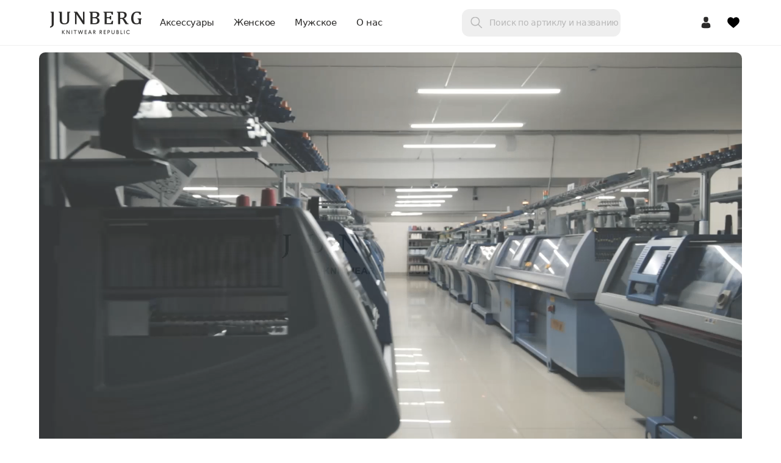

--- FILE ---
content_type: text/html; charset=utf-8
request_url: https://junberg.ru/
body_size: 8559
content:

    <!doctype html>
    <html data-n-head-ssr lang="ru" data-n-head="%7B%22lang%22:%7B%22ssr%22:%22ru%22%7D%7D">
      <head>
        <title>Junberg</title><meta data-n-head="ssr" charset="utf-8"><meta data-n-head="ssr" name="viewport" content="width=device-width, initial-scale=1"><meta data-n-head="ssr" data-hid="description" name="description" content=""><meta data-n-head="ssr" name="format-detection" content="telephone=no"><link data-n-head="ssr" rel="icon" type="image/x-icon" href="/favicon.ico"><link rel="preload" href="/_nuxt/d2dbdb1.js" as="script"><link rel="preload" href="/_nuxt/21.429140b2d94128b737cf.js" as="script"><link rel="preload" href="/_nuxt/61.b949836342891563b829.js" as="script"><link rel="preload" href="/_nuxt/css/bc7e87f.css" as="style"><link rel="preload" href="/_nuxt/55.7c8855f71919d488de7b.js" as="script"><link rel="preload" href="/_nuxt/57.2594b139cd024a036ac8.js" as="script"><link rel="preload" href="/_nuxt/css/34d35dd.css" as="style"><link rel="preload" href="/_nuxt/51.1df1ad21b06d77c03e6f.js" as="script"><link rel="preload" href="/_nuxt/css/fc142a7.css" as="style"><link rel="preload" href="/_nuxt/58.b665c14fcd82fff0ab47.js" as="script"><link rel="preload" href="/_nuxt/48.2e2cb3fa80dfe44c8fe3.js" as="script"><link rel="preload" href="/_nuxt/46.636e27f678f2a39d2aa3.js" as="script"><link rel="preload" href="/_nuxt/42.c68b15e27f35d8949dcd.js" as="script"><link rel="preload" href="/_nuxt/47.84b79c244022d7682ad3.js" as="script"><link rel="preload" href="/_nuxt/39.52ee9530ed4f531884ae.js" as="script"><link rel="preload" href="/_nuxt/40.47cca9dcf0c0ac057838.js" as="script"><link rel="preload" href="/_nuxt/41.fc5a8ddc1059e7bf9d73.js" as="script"><link rel="preload" href="/_nuxt/43.7ddf7064f89cae03cc0e.js" as="script"><link rel="preload" href="/_nuxt/44.688619cc817eb98e347b.js" as="script"><link rel="preload" href="/_nuxt/45.1cd6f3f8e2f6163a3e90.js" as="script"><link rel="preload" href="/_nuxt/49.f9088262112e39e532de.js" as="script"><link rel="preload" href="/_nuxt/50.2e29b897ad7536baa621.js" as="script"><link rel="preload" href="/_nuxt/53.da3957eb2d6372a15f8b.js" as="script"><link rel="preload" href="/_nuxt/54.4c452e5944f299fd4714.js" as="script"><link rel="preload" href="/_nuxt/56.d869c99a68a5c95e9e3e.js" as="script"><link rel="preload" href="/_nuxt/59.040819a9563560954aae.js" as="script"><link rel="preload" href="/_nuxt/60.ff4354d42964177e813d.js" as="script"><link rel="preload" href="/_nuxt/css/4c1a515.css" as="style"><link rel="preload" href="/_nuxt/20.2324fae95dac1a84cf9a.js" as="script"><link rel="preload" href="/_nuxt/css/591a433.css" as="style"><link rel="preload" href="/_nuxt/66.77f4615d9543f47b9bae.js" as="script"><link rel="preload" href="/_nuxt/css/81024e5.css" as="style"><link rel="preload" href="/_nuxt/16.7a59a4f1a31d440b16ba.js" as="script"><link rel="stylesheet" href="/_nuxt/css/bc7e87f.css"><link rel="stylesheet" href="/_nuxt/css/34d35dd.css"><link rel="stylesheet" href="/_nuxt/css/fc142a7.css"><link rel="stylesheet" href="/_nuxt/css/4c1a515.css"><link rel="stylesheet" href="/_nuxt/css/591a433.css"><link rel="stylesheet" href="/_nuxt/css/81024e5.css">
        <style>#svg-defs{width:0;height:0;overflow:hidden;position:absolute}</style>
      </head>
      <body >
        <!-- svg-sprite -->
    <div id="svg-defs">
      <?xml version="1.0" encoding="utf-8"?><svg xmlns="http://www.w3.org/2000/svg" xmlns:xlink="http://www.w3.org/1999/xlink"><symbol fill="none" viewBox="0 0 16 16" id="icon-accordion-plus" xmlns="http://www.w3.org/2000/svg"><path d="M9.163 16H6.837V9.163H0V6.837h6.837V0h2.326v6.837H16v2.326H9.163V16z" fill="#2B2A29"/></symbol><symbol viewBox="0 0 9 5" id="icon-arrow-down" xmlns="http://www.w3.org/2000/svg"><path d="M1 1l2.747 3.14a1 1 0 001.506 0L8 1"/></symbol><symbol viewBox="0 0 9 5" id="icon-arrow-drop-down" xmlns="http://www.w3.org/2000/svg"><path opacity=".5" fill-rule="evenodd" clip-rule="evenodd" d="M3.371.53L.624 3.67l.752.66 2.748-3.14a.5.5 0 01.752 0l2.748 3.14.752-.66L5.63.53a1.5 1.5 0 00-2.258 0z"/></symbol><symbol viewBox="0 0 14 8" id="icon-arrow-left" xmlns="http://www.w3.org/2000/svg"><path d="M.646 3.646a.5.5 0 000 .708l3.182 3.182a.5.5 0 10.707-.708L1.707 4l2.828-2.828a.5.5 0 00-.707-.708L.646 3.646zM13.193 3.5H1v1h12.193v-1z"/></symbol><symbol fill="none" viewBox="0 0 18 25" id="icon-bag" xmlns="http://www.w3.org/2000/svg"><path d="M17.775 21.23l-1.28-14.047a.749.749 0 00-.746-.683h-2.25V5a4.473 4.473 0 00-1.316-3.184A4.529 4.529 0 009 .5a4.505 4.505 0 00-4.5 4.5v1.5h-2.25a.749.749 0 00-.747.683L.225 21.229a3.005 3.005 0 00.773 2.294 3.005 3.005 0 002.215.977h11.573c.84 0 1.647-.355 2.214-.975a3.015 3.015 0 00.775-2.295zM12 6.5h-6V5a3.003 3.003 0 015.124-2.126c.565.566.876 1.32.876 2.126v1.5z" fill="#2B2A29"/></symbol><symbol fill="none" viewBox="0 0 88 120" id="icon-bag-big" xmlns="http://www.w3.org/2000/svg"><path d="M80.484 33.501v.002l6.397 70.234v.002a14.075 14.075 0 01-3.619 10.711h0A14.045 14.045 0 0172.93 119H15.067c-3.927 0-7.694-1.66-10.339-4.557a14.025 14.025 0 01-3.605-10.71h0l6.382-70.23v-.002A2.745 2.745 0 0110.246 31h12.25v-8.5c0-11.853 9.647-21.5 21.5-21.5 5.684 0 11.233 2.296 15.214 6.284h.001c4.05 4.05 6.285 9.45 6.285 15.216V31h12.25a2.745 2.745 0 012.739 2.501zM58.994 31h1v-8.5c0-4.29-1.655-8.317-4.672-11.334C52.357 8.192 48.231 6.5 43.995 6.5c-8.825 0-16 7.175-16 16V31h31z" stroke="#757371" stroke-width="2"/></symbol><symbol fill="none" viewBox="0 0 12 16" id="icon-bag-stroke" xmlns="http://www.w3.org/2000/svg"><path opacity=".9" d="M2.927 4.48H10.486l.859 8.813v.001c.032.339-.089.685-.347.949h0c-.26.265-.641.427-1.047.427H2.049A1.47 1.47 0 011 14.242a1.191 1.191 0 01-.346-.947h0l.857-8.815h1.415zM7.68 1.27l-.23.246.23-.246h0z" stroke="#2B2A29" stroke-width="1.3"/></symbol><symbol viewBox="0 0 12 11" id="icon-calendar" xmlns="http://www.w3.org/2000/svg"><path d="M10.756.906h-.753V.313A.314.314 0 009.69 0a.313.313 0 00-.313.313v.593H6.314V.313A.313.313 0 006.002 0a.313.313 0 00-.313.313v.593H2.594V.313A.313.313 0 002.282 0a.313.313 0 00-.313.313v.593h-.722C.56.906 0 1.485 0 2.172V9.44c0 .69.556 1.25 1.247 1.25h9.506c.69 0 1.247-.56 1.247-1.247v-7.27A1.26 1.26 0 0010.756.905zm-7.77 7.565h-.548a.313.313 0 01-.312-.313c0-.172.14-.312.312-.312h.55c.172 0 .31.14.31.312s-.14.313-.313.313zm0-2.126h-.548a.313.313 0 01-.312-.312c0-.172.14-.313.312-.313h.55a.313.313 0 01-.003.625zm2.193 2.126h-.547a.313.313 0 01-.312-.313c0-.172.14-.312.312-.312h.547c.172 0 .313.14.313.312s-.14.313-.313.313zm0-2.126h-.547a.313.313 0 01-.312-.312c0-.172.14-.313.312-.313h.547a.313.313 0 010 .625zm0-2.156h-.547a.313.313 0 01-.312-.313c0-.172.14-.313.312-.313h.547a.313.313 0 010 .625zM7.355 8.47h-.547a.314.314 0 01-.313-.313c0-.172.141-.312.313-.312h.547c.175 0 .313.14.313.312s-.141.313-.313.313zm0-2.126h-.547a.314.314 0 01-.313-.312c0-.172.141-.313.313-.313h.547a.313.313 0 010 .625zm0-2.156h-.547a.314.314 0 01-.313-.313c0-.172.141-.313.313-.313h.547a.313.313 0 010 .625zm2.194 2.156h-.547a.313.313 0 01-.312-.312c0-.172.14-.313.312-.313h.547a.313.313 0 010 .625zm0-2.156h-.547a.313.313 0 01-.312-.313c0-.172.14-.313.312-.313h.547a.313.313 0 010 .625z"/></symbol><symbol viewBox="0 0 13 12" id="icon-filter-color" xmlns="http://www.w3.org/2000/svg"><path d="M6.5 0a6 6 0 000 12 .999.999 0 00.74-1.67.999.999 0 01.75-1.663h1.177A3.335 3.335 0 0012.5 5.333C12.5 2.387 9.813 0 6.5 0zM2.833 6c-.553 0-1-.447-1-1 0-.553.447-1 1-1 .554 0 1 .447 1 1 0 .553-.446 1-1 1zm2-2.667c-.553 0-1-.446-1-1 0-.553.447-1 1-1 .554 0 1 .447 1 1 0 .554-.446 1-1 1zm3.334 0c-.554 0-1-.446-1-1 0-.553.446-1 1-1 .553 0 1 .447 1 1 0 .554-.447 1-1 1zm2 2.667c-.554 0-1-.447-1-1 0-.553.446-1 1-1 .553 0 1 .447 1 1 0 .553-.447 1-1 1z"/></symbol><symbol viewBox="0 0 13 12" id="icon-filter-material" xmlns="http://www.w3.org/2000/svg"><path d="M6.09.19L5.89 0 1.07 3.128l.309.308c.119.12 2.941 2.916 5.17 2.916h.107l5.273-3.516h-1.161C8.826 2.836 6.118.216 6.09.19zM9.446 8.149L6.868 9.867H6.55c-1.493 0-3.127-1.018-4.262-1.898l-1.216.784.308.308c.119.12 2.941 2.94 5.17 2.94h.107l5.273-3.54h-1.161c-.417 0-.869-.124-1.322-.312z"/><path d="M9.446 5.337L6.868 7.055H6.55c-1.493 0-3.127-1.019-4.262-1.898l-1.216.784.308.308c.119.119 2.941 2.915 5.17 2.915h.107l5.273-3.516h-1.161c-.417 0-.869-.123-1.322-.311z"/></symbol><symbol viewBox="0 0 13 12" id="icon-filter-size" xmlns="http://www.w3.org/2000/svg"><path d="M10.601 1.478v2.88a.195.195 0 01-.195.195.195.195 0 00-.195.195v5.43a.197.197 0 01-.196.197h-7.03a.197.197 0 01-.196-.196v-5.43a.195.195 0 00-.195-.196H.802a.196.196 0 01-.196-.196V1.175c0-.1.076-.185.177-.195l3.7-.37a.196.196 0 01.216.195c0 .993.808 1.802 1.801 1.802.993 0 1.801-.809 1.801-1.802 0-.116.101-.207.216-.195l1.638.163a.113.113 0 01.103.11.59.59 0 00.286.498c.035.02.057.057.057.097zm1.494-.42a.59.59 0 01-.261.325.11.11 0 00-.054.095v2.88c0 .108.087.195.195.195h.223a.196.196 0 00.196-.196V1.175c0-.188-.25-.267-.3-.117zM1.752 10.977a.197.197 0 00-.278 0l-.344.344a.197.197 0 000 .278l.344.344a.196.196 0 00.278-.278l-.205-.205.205-.205a.197.197 0 000-.278zm9.242-9.971V8.93a.196.196 0 10.393 0V1.006c.093.092.214.08.287.008a.197.197 0 000-.278c-.377-.377-.368-.372-.415-.389a.198.198 0 00-.137 0c-.051.019-.047.021-.414.389a.197.197 0 000 .278c.07.07.193.085.286-.008zm.058 9.291c.077.077.2.077.278 0l.344-.344a.197.197 0 00-.278-.278l-.205.205-.205-.205a.197.197 0 00-.278.278l.344.344zm1.12 1.144c-.007-.09-.039-.103-.4-.464a.197.197 0 00-.278 0c-.072.072-.084.194.008.286H2.497a.196.196 0 000 .393h9.005a.197.197 0 10.27.286c.365-.365.364-.361.377-.389a.195.195 0 00.023-.112zM10.935 0zm.561.027z"/></symbol><symbol viewBox="0 0 13 12" id="icon-filter-type" xmlns="http://www.w3.org/2000/svg"><path d="M3.77.374A.374.374 0 003.395 0H.875A.374.374 0 00.5.374v2.523c0 .207.167.374.374.374h2.523a.374.374 0 00.374-.374V.374H3.77zM8.134.374A.374.374 0 007.76 0H5.239a.374.374 0 00-.375.374v2.523c0 .207.168.374.375.374h2.52a.374.374 0 00.375-.374V.374zM12.499.374A.374.374 0 0012.124 0h-2.52a.374.374 0 00-.375.374v2.523c0 .207.167.374.374.374h2.523a.374.374 0 00.374-.374V.374H12.5zM3.77 4.762a.374.374 0 00-.375-.374H.875a.374.374 0 00-.375.374v2.521c0 .208.167.375.374.375h2.523a.374.374 0 00.374-.375v-2.52H3.77zM8.134 4.762a.374.374 0 00-.374-.374H5.239a.374.374 0 00-.375.374v2.521c0 .208.168.375.375.375h2.52a.374.374 0 00.375-.375v-2.52zM12.499 4.762a.374.374 0 00-.375-.374h-2.52a.374.374 0 00-.375.374v2.521c0 .208.167.375.374.375h2.523a.374.374 0 00.374-.375v-2.52H12.5zM3.395 8.775H.875a.374.374 0 00-.375.374v2.523c0 .207.167.374.374.374h2.523a.374.374 0 00.374-.374V9.149a.377.377 0 00-.376-.374zM7.76 8.775H5.239a.374.374 0 00-.375.374v2.523c0 .207.168.374.375.374h2.52a.374.374 0 00.375-.374V9.149a.375.375 0 00-.374-.374zM12.124 8.775h-2.52a.374.374 0 00-.375.374v2.523c0 .207.167.374.374.374h2.523a.374.374 0 00.374-.374V9.149a.377.377 0 00-.376-.374z"/></symbol><symbol viewBox="0 0 120 108" id="icon-heart-big" xmlns="http://www.w3.org/2000/svg"><path d="M59.19 15.617l.81 1.12.81-1.12c2.2-3.042 4.688-5.638 7.424-7.755 5.414-4.186 11.543-6.3 18.244-6.3 8.991 0 17.247 3.597 23.267 10.126C115.698 18.145 119 26.993 119 36.625c0 9.862-3.661 18.934-11.671 28.598-7.196 8.684-17.56 17.52-29.67 27.84l-.102.087c-4.105 3.498-8.754 7.461-13.578 11.68A6.037 6.037 0 0160 106.324a6.038 6.038 0 01-3.98-1.495v-.001c-4.86-4.249-9.54-8.238-13.666-11.754l-.01-.009C30.23 82.744 19.868 73.907 12.672 65.225 4.662 55.558 1 46.486 1 36.625c0-9.633 3.302-18.48 9.254-24.938 6.02-6.53 14.277-10.126 23.268-10.126 6.7 0 12.83 2.114 18.243 6.3 2.737 2.117 5.226 4.714 7.425 7.755z"/></symbol><symbol viewBox="0 0 28 26" id="icon-like" xmlns="http://www.w3.org/2000/svg"><path d="M13.595 4.367l.405.56.405-.56a8.503 8.503 0 011.68-1.755c1.217-.941 2.59-1.414 4.093-1.414 2.025 0 3.88.809 5.233 2.277 1.34 1.453 2.089 3.45 2.089 5.638 0 2.224-.822 4.283-2.662 6.502-1.661 2.005-4.059 4.05-6.89 6.463l-.024.02c-.958.817-2.044 1.743-3.171 2.728a1.143 1.143 0 01-1.506 0c-1.135-.992-2.229-1.924-3.19-2.744l-.004-.003c-2.832-2.413-5.23-4.459-6.89-6.463C1.322 13.396.5 11.337.5 9.113c0-2.187.75-4.185 2.089-5.638 1.353-1.468 3.208-2.277 5.233-2.277 1.503 0 2.876.473 4.093 1.414a8.495 8.495 0 011.68 1.755z"/></symbol><symbol viewBox="0 0 12 12" id="icon-list-icon" xmlns="http://www.w3.org/2000/svg"><rect width="12" height="2" rx="1"/><rect y="5" width="10" height="2" rx="1"/><rect y="10" width="6" height="2" rx="1"/></symbol><symbol viewBox="0 0 4 2" id="icon-minus" xmlns="http://www.w3.org/2000/svg"><path d="M0 2V0h4v2H0z"/></symbol><symbol viewBox="0 0 12 7" id="icon-order-icon" xmlns="http://www.w3.org/2000/svg"><path d="M0 0h12v2H0zM0 5h6v2H0z"/></symbol><symbol viewBox="0 0 6 6" id="icon-plus" xmlns="http://www.w3.org/2000/svg"><path d="M3.706 6H2.289V3.717H0v-1.44h2.289V0h1.417v2.277H6v1.44H3.706V6z"/></symbol><symbol fill="none" viewBox="0 0 17 16" id="icon-plus-accordion" xmlns="http://www.w3.org/2000/svg"><path d="M9.997 16H7.67V9.163H.834V6.837H7.67V0h2.326v6.837h6.837v2.326H9.997V16z" fill="#2B2A29"/></symbol><symbol fill="none" viewBox="0 0 20 20" id="icon-remove" xmlns="http://www.w3.org/2000/svg"><g clip-path="url(#tclip0)" fill="#FA260A"><path d="M15.488 3.248H4.511a1.04 1.04 0 00-1.038 1.038v.829h13.052v-.83a1.04 1.04 0 00-1.038-1.037zM4.735 17.763A2.454 2.454 0 007.167 20h5.666a2.454 2.454 0 002.431-2.237l.978-11.731H3.758l.977 11.731zM8.13 1.758c0-.464.377-.84.84-.84h2.058c.464 0 .841.376.841.84v.573h.917v-.573A1.76 1.76 0 0011.028 0H8.971a1.76 1.76 0 00-1.758 1.758v.573h.917v-.573z"/></g><defs><clipPath id="tclip0"><path fill="#fff" d="M0 0h20v20H0z"/></clipPath></defs></symbol><symbol viewBox="0 0 21 20" id="icon-search" xmlns="http://www.w3.org/2000/svg"><g clip-path="url(#uclip0)"><path d="M20.089 18.578L14.4 12.89a7.878 7.878 0 001.765-4.973C16.166 3.552 12.615 0 8.25 0S.333 3.552.333 7.917s3.552 7.916 7.917 7.916a7.878 7.878 0 004.973-1.765l5.688 5.688a.831.831 0 001.178 0 .832.832 0 000-1.178zm-11.84-4.411A6.256 6.256 0 012 7.917a6.256 6.256 0 016.25-6.25 6.256 6.256 0 016.25 6.25 6.256 6.256 0 01-6.25 6.25z"/></g><defs><clipPath id="uclip0"><path transform="translate(.333)" d="M0 0h20v20H0z"/></clipPath></defs></symbol><symbol viewBox="0 0 12 12" id="icon-tiles-icon" xmlns="http://www.w3.org/2000/svg"><rect y="8" width="4" height="4" rx="1"/><rect x="8" y="8" width="4" height="4" rx="1"/><rect width="4" height="4" rx="1"/><rect x="8" width="4" height="4" rx="1"/></symbol><symbol fill="none" viewBox="0 0 24 25" id="icon-user" xmlns="http://www.w3.org/2000/svg"><g clip-path="url(#wclip0)" fill="#2B2A29"><path d="M12 12.238c2.668 0 4.832-2.628 4.832-5.87C16.832 3.129 16.122.5 12 .5S7.168 3.128 7.168 6.369c0 3.241 2.163 5.869 4.832 5.869zM2.874 21.198c-.001-.197-.002-.055 0 0zM21.126 21.353c.002-.054 0-.376 0 0z"/><path d="M21.116 20.962c-.09-5.647-.827-7.256-6.47-8.274 0 0-.795 1.012-2.646 1.012s-2.646-1.012-2.646-1.012c-5.581 1.007-6.364 2.592-6.466 8.09-.009.449-.013.473-.014.42v.594S4.218 24.5 12 24.5c7.782 0 9.125-2.708 9.125-2.708v-.44c0 .033-.004-.03-.01-.39z"/></g><defs><clipPath id="wclip0"><path fill="#fff" transform="translate(0 .5)" d="M0 0h24v24H0z"/></clipPath></defs></symbol></svg>
    </div>
  <!-- endsvg-sprite -->
        <div data-server-rendered="true" id="__nuxt"><!----><div id="__layout"><div><header data-fetch-key="TheHeader:0" class="header app__header"><div class="header__inner"><div class="header__inner-wrapper"><div class="header__menu-button"></div> <div class="header__logotype"><picture class="header__logotype-picture"><img src="/images/logo-min-2x.png" alt class="header__logotype-img"></picture></div></div> <div class="header__inner-wrapper"><!----> <div class="header__search-button"><svg fill="black" stroke="" width="20px" height="20px" class="svg-icon"><use xlink:href="#icon-search"></use></svg></div></div> <div class="header__holder"><div class="header__holder-wrapper"><div class="header__user"><svg fill="" stroke="" width="20px" height="20px" class="svg-icon"><use xlink:href="#icon-user"></use></svg> <a href="/favorites" class="header__user-link"><svg fill="transparent" stroke="black" width="20px" height="20px" class="svg-icon"><use xlink:href="#icon-like"></use></svg> <!----></a></div> <div class="header__menu"><div class="header__menu-item menu-item"><div class="menu-item__head menu-item__head_sub"><a href="/catalog/3"><span>Аксессуары</span></a> <div class="menu-item__head-arrow"><svg fill="#2B2A29" stroke="" width="10px" height="6px" class="svg-icon"><use xlink:href="#icon-arrow-drop-down"></use></svg></div></div> <!----></div><div class="header__menu-item menu-item"><div class="menu-item__head menu-item__head_sub"><a href="/catalog/15"><span>Женское</span></a> <div class="menu-item__head-arrow"><svg fill="#2B2A29" stroke="" width="10px" height="6px" class="svg-icon"><use xlink:href="#icon-arrow-drop-down"></use></svg></div></div> <!----></div><div class="header__menu-item menu-item"><div class="menu-item__head menu-item__head_sub"><a href="/catalog/25"><span>Мужское</span></a> <div class="menu-item__head-arrow"><svg fill="#2B2A29" stroke="" width="10px" height="6px" class="svg-icon"><use xlink:href="#icon-arrow-drop-down"></use></svg></div></div> <!----></div><div class="header__menu-item menu-item"><div class="menu-item__head menu-item__head_sub"><a href="/about"><span>О нас</span></a> <!----></div> <!----></div></div> <div class="header__search"><div class="header__search-holder"><div class="header__search-icon"><svg fill="#B8B8B8" stroke="" width="20px" height="20px" class="svg-icon"><use xlink:href="#icon-search"></use></svg></div> <input placeholder="Поиск по артиклу и названию" value="" class="header__search-input"> <!----></div> <!----></div> <div class="header__panel"><div class="header__panel-control"><svg fill="" stroke="" width="20px" height="20px" class="svg-icon"><use xlink:href="#icon-user"></use></svg></div> <div class="header__panel-control"><a href="/favorites" class="header__link-item"><svg fill="" stroke="" width="20px" height="20px" class="svg-icon"><use xlink:href="#icon-heart-big"></use></svg> <!----></a></div> <!----></div> <div class="header__info"><div class="header__info-box"><div class="header__info-text header__info-text_big">
                            Контакты
                        </div> <div class="header__info-text"><a href="tel:88002009767">8 8002009767</a></div><div class="header__info-text"><a href="mailto:info@junberg.ru">info@junberg.ru</a></div></div> <div class="header__info-box"><div class="header__info-text header__info-text_big">
                            Адрес
                        </div> <div class="header__info-text">
                            Черкесск, ул. Рыночная 1
                        </div> <div class="header__info-text header__info-text_link">
                            Показать на карте
                        </div></div> <a href="//instagram.com/junberg_wear" target="_blank" class="instagram-button-bg header__insta-btn"><button type="button" class="instagram-button button button_text-color_black button_background_white button_full">@junberg_wear</button></a></div></div></div> <div class="header__search header__search_mobile"><div class="header__search-holder"><div class="header__search-icon"><svg fill="#B8B8B8" stroke="" width="20px" height="20px" class="svg-icon"><use xlink:href="#icon-search"></use></svg></div> <input placeholder="Поиск по артиклу и названию" value="" class="header__search-input"> <!----></div> <div class="header__search-blackout"></div></div></div> <div class="menu-dropdown header__menu-dropdown menu-dropdown"><!----></div></header> <main class="home-page app__view"><h1 class="sr-only">JUNBERG - женская и мужска одежда, аксессуары</h1> <div class="home-page__wrapper"><div class="home-page__inner"><div class="home-page__container"><div class="home-page__video"><video id="homePageVideo" autoplay="autoplay" controls="controls" muted="muted" loop="loop" width="100%"><source src="/public/storage/2023/07/25/469b6ad900924534a8b7d35195f66b82b4a8a229.mp4" type="video/mp4"></video></div> <ul class="categories-list"><li class="categories-item" style="--desktop-bg-image:url('/public/storage/2021/08/11/cb88b03231a5741a38955071790ecf0d6ef03aa5.png');--mobile-bg-image:url('/public/storage/2021/08/12/da264dd2a7208fcecbe86068b6e336c1d2e45f3d.jpg');"><p class="categories-item__title">АКСЕССУАРЫ</p></li><li class="categories-item" style="--desktop-bg-image:url('/public/storage/2021/08/11/9e716b98d68bfd013a0972d9082c245f31e9bd22.png');--mobile-bg-image:url('/public/storage/2021/08/12/c7cf2a18adc2de59529aa39323ba137efc5d6456.jpg');"><p class="categories-item__title">ЖЕНСКОЕ</p></li><li class="categories-item" style="--desktop-bg-image:url('/public/storage/2021/08/11/a8959cbf4e50671ffe4b51a8d1c6db88133f9d0b.png');--mobile-bg-image:url('/public/storage/2021/08/12/cb06b745347da93e4cf5c79ee2918917df9d260d.jpg');"><p class="categories-item__title">МУЖСКОЕ</p></li></ul> <div class="home-page__about"><div class="home-page__about-left"><p class="home-page__about-title">О фабрике</p> <p class="home-page__about-text">
                            
                        </p></div> <div class="home-page__about-right"><div class="about-box"><div class="about-box__article"><p class="about-box__title">Покупателям</p> <p class="about-box__text mb-2">
            
        </p> <a href="/" aria-current="page" class="nuxt-link-exact-active nuxt-link-active"></a> <!----></div> <div class="about-box__article"><p class="about-box__title">Оптовикам</p> <p class="about-box__text mb-2">
            Для покупки товара оптом
пройдите регистрацию на сайте
        </p> <button type="button" class="about-box__register-btn button button_color_black button_border_default button_full button_hover_default">Регистрация</button></div></div></div></div></div></div></div></main> <footer class="the-footer app__footer"><div class="the-footer__container"><div class="the-footer__left"><a href="#" class="logo-block the-footer__logo-block"><span class="sr-only">Вернуться на главную</span> <picture><source type="image/webp" srcset="/images/logo-3x.webp 3x, /images/logo-2x.webp 2x, /images/logo-1x.webp"> <source type="image/png" srcset="/images/logo-3x.png 3x, /images/logo-2x.png 2x, /images/logo-1x.png"> <img src="/images/logo-1x.png" alt="Junberg" width="130" height="142" class="logo-block__img"></picture></a></div> <div class="the-footer__right"><div class="the-footer__item"><h3 class="the-footer__caption">О Нас</h3> <ul class="the-footer__categories-list"><li class="the-footer__categories-list-item"><a href="/about?postId=1" class="the-footer__categories-list-link">О фабрике</a></li><li class="the-footer__categories-list-item"><a href="/about?postId=6" class="the-footer__categories-list-link">Доставка</a></li><li class="the-footer__categories-list-item"><a href="/about?postId=7" class="the-footer__categories-list-link">Условия оплаты</a></li><li class="the-footer__categories-list-item"><a href="/about?postId=8" class="the-footer__categories-list-link">Условия возврата</a></li></ul></div> <div class="the-footer__item"><h3 class="the-footer__caption">Каталог</h3> <ul class="the-footer__categories-list"><li class="the-footer__categories-list-item"><a href="/catalog/3" class="the-footer__categories-list-link">Аксессуары</a></li><li class="the-footer__categories-list-item"><a href="/catalog/15" class="the-footer__categories-list-link">Женское</a></li><li class="the-footer__categories-list-item"><a href="/catalog/25" class="the-footer__categories-list-link">Мужское</a></li></ul></div> <div class="the-footer__item"><h3 class="the-footer__caption">Контакты</h3> <ul class="the-footer__contact-list"><li class="the-footer__contact-list-item"><a href="tel:88002009767" class="the-footer__contact-list-link">8 8002009767</a></li><li class="the-footer__contact-list-item"><a href="mailto:info@junberg.ru" class="the-footer__contact-list-link">info@junberg.ru</a></li></ul></div> <div class="the-footer__item"><h3 class="the-footer__caption">Адрес</h3> <address class="the-footer__address">
                    Черкесск, ул. Рыночная 1
                </address> <a href="https://yandex.ru/maps/?pt=42.04057037110565,44.190813296363736&amp;z=18&amp;l=map" target="_blank"><button class="btn-link the-footer__btn-link">
                        Показать на карте
                    </button></a></div></div></div></footer> <!----> <!----> <!----> <!----></div></div></div><script>window.__NUXT__=(function(a,b,c,d,e,f,g,h,i,j,k,l,m,n,o,p,q,r,s,t,u,v,w,x,y,z,A,B,C,D,E){return {layout:"default",data:[{content:{rootCategories:[{id:e,name:b,fullName:b,image:h,mobileImage:i},{id:j,name:c,fullName:c,image:k,mobileImage:l},{id:m,name:d,fullName:d,image:n,mobileImage:o}],video:"\u002Fpublic\u002Fstorage\u002F2023\u002F07\u002F25\u002F469b6ad900924534a8b7d35195f66b82b4a8a229.mp4",about:a}}],fetch:{"TheHeader:0":{isOpenedMenu:f,isOpenedSearch:f,searchResult:{items:[],totalCount:p},search:q,timer:a,searchLimit:r,selectedMenu:q,cartTotal:p}},error:a,state:{posts:[{id:s,name:t},{id:2,name:"Контакты"},{id:e,name:"Опт"},{id:r,name:"Покупателям"},{id:5,name:"Уход"},{id:u,name:v},{id:w,name:x},{id:g,name:y}],layout:{contentPages:[{id:s,name:t},{id:u,name:v},{id:w,name:x},{id:g,name:y}],rootCategories:[{id:e,name:b,fullName:b,image:h,mobileImage:i,subcategories:[{id:19,name:"Кепи",fullName:a,image:a,mobileImage:a,subcategories:[]},{id:20,name:"Комплект",fullName:a,image:a,mobileImage:a,subcategories:[]},{id:37,name:"Шапка",fullName:a,image:a,mobileImage:a,subcategories:[]},{id:40,name:"Шапка с отворотом",fullName:a,image:a,mobileImage:a,subcategories:[]},{id:41,name:"Шапка с подворотом",fullName:a,image:a,mobileImage:a,subcategories:[]},{id:42,name:z,fullName:z,image:"\u002Fpublic\u002Fstorage\u002F2021\u002F08\u002F11\u002F35b5226de52f8e269516c78bab1d6f3121b522fc.png",mobileImage:"\u002Fpublic\u002Fstorage\u002F2021\u002F08\u002F12\u002Ff3d4c45338bd126076c5909bb3a1d9429c72d817.jpg",subcategories:[]}]},{id:j,name:c,fullName:c,image:k,mobileImage:l,subcategories:[{id:g,name:"Брюки",fullName:a,image:a,mobileImage:a,subcategories:[]},{id:16,name:A,fullName:a,image:a,mobileImage:a,subcategories:[]},{id:28,name:"Платье",fullName:a,image:a,mobileImage:a,subcategories:[]},{id:30,name:B,fullName:a,image:a,mobileImage:a,subcategories:[]},{id:34,name:C,fullName:a,image:a,mobileImage:a,subcategories:[]},{id:53,name:D,fullName:a,image:a,mobileImage:a,subcategories:[]},{id:57,name:"Манишка",fullName:a,image:a,mobileImage:a,subcategories:[]}]},{id:m,name:d,fullName:d,image:n,mobileImage:o,subcategories:[{id:12,name:"Водолазка",fullName:a,image:a,mobileImage:a,subcategories:[]},{id:14,name:D,fullName:a,image:a,mobileImage:a,subcategories:[]},{id:17,name:A,fullName:a,image:a,mobileImage:a,subcategories:[]},{id:31,name:B,fullName:a,image:a,mobileImage:a,subcategories:[]},{id:33,name:C,fullName:a,image:a,mobileImage:a,subcategories:[]}]}],contacts:[{type:"phone",value:"8 8002009767"},{type:"email",value:"info@junberg.ru"}],address:"Черкесск, ул. Рыночная 1",coordinates:{latitude:"44.190813296363736",longitude:"42.04057037110565"},forBuyers:a,forWholesalers:"Для покупки товара оптом\r\nпройдите регистрацию на сайте",instagramName:a,minimalOrderSum:30000},likedList:[],cartList:[],activeSort:{name:"По алфавиту",alias:"alphabetically"},catalogView:"CatalogTiles",auth:{user:a,loggedIn:f,strategy:"local"}},serverRendered:true,routePath:E,config:{_app:{basePath:E,assetsPath:"\u002F_nuxt\u002F",cdnURL:a}},viewport:"desktop"}}(null,"АКСЕССУАРЫ","ЖЕНСКОЕ","МУЖСКОЕ",3,false,8,"\u002Fpublic\u002Fstorage\u002F2021\u002F08\u002F11\u002Fcb88b03231a5741a38955071790ecf0d6ef03aa5.png","\u002Fpublic\u002Fstorage\u002F2021\u002F08\u002F12\u002Fda264dd2a7208fcecbe86068b6e336c1d2e45f3d.jpg",15,"\u002Fpublic\u002Fstorage\u002F2021\u002F08\u002F11\u002F9e716b98d68bfd013a0972d9082c245f31e9bd22.png","\u002Fpublic\u002Fstorage\u002F2021\u002F08\u002F12\u002Fc7cf2a18adc2de59529aa39323ba137efc5d6456.jpg",25,"\u002Fpublic\u002Fstorage\u002F2021\u002F08\u002F11\u002Fa8959cbf4e50671ffe4b51a8d1c6db88133f9d0b.png","\u002Fpublic\u002Fstorage\u002F2021\u002F08\u002F12\u002Fcb06b745347da93e4cf5c79ee2918917df9d260d.jpg",0,"",4,1,"О фабрике",6,"Доставка",7,"Условия оплаты","Условия возврата","Шапка с флисом","Кардиган","Поло","Свитер","Джемпер","\u002F"));</script><script src="/_nuxt/d2dbdb1.js" defer></script><script src="/_nuxt/66.77f4615d9543f47b9bae.js" defer></script><script src="/_nuxt/16.7a59a4f1a31d440b16ba.js" defer></script><script src="/_nuxt/21.429140b2d94128b737cf.js" defer></script><script src="/_nuxt/61.b949836342891563b829.js" defer></script><script src="/_nuxt/55.7c8855f71919d488de7b.js" defer></script><script src="/_nuxt/57.2594b139cd024a036ac8.js" defer></script><script src="/_nuxt/51.1df1ad21b06d77c03e6f.js" defer></script><script src="/_nuxt/58.b665c14fcd82fff0ab47.js" defer></script><script src="/_nuxt/48.2e2cb3fa80dfe44c8fe3.js" defer></script><script src="/_nuxt/46.636e27f678f2a39d2aa3.js" defer></script><script src="/_nuxt/42.c68b15e27f35d8949dcd.js" defer></script><script src="/_nuxt/47.84b79c244022d7682ad3.js" defer></script><script src="/_nuxt/39.52ee9530ed4f531884ae.js" defer></script><script src="/_nuxt/40.47cca9dcf0c0ac057838.js" defer></script><script src="/_nuxt/41.fc5a8ddc1059e7bf9d73.js" defer></script><script src="/_nuxt/43.7ddf7064f89cae03cc0e.js" defer></script><script src="/_nuxt/44.688619cc817eb98e347b.js" defer></script><script src="/_nuxt/45.1cd6f3f8e2f6163a3e90.js" defer></script><script src="/_nuxt/49.f9088262112e39e532de.js" defer></script><script src="/_nuxt/50.2e29b897ad7536baa621.js" defer></script><script src="/_nuxt/53.da3957eb2d6372a15f8b.js" defer></script><script src="/_nuxt/54.4c452e5944f299fd4714.js" defer></script><script src="/_nuxt/56.d869c99a68a5c95e9e3e.js" defer></script><script src="/_nuxt/59.040819a9563560954aae.js" defer></script><script src="/_nuxt/60.ff4354d42964177e813d.js" defer></script><script src="/_nuxt/20.2324fae95dac1a84cf9a.js" defer></script>
      </body>
    </html>


--- FILE ---
content_type: text/css; charset=UTF-8
request_url: https://junberg.ru/_nuxt/css/bc7e87f.css
body_size: 317
content:
.component-badger-accordion .badger-accordion__panel{max-height:0}.badger-accordion__panel{max-height:75vh;overflow:hidden}.badger-accordion__panel.-ba-is-hidden{max-height:0!important}.badger-accordion--initialized .badger-accordion__panel{transition:max-height .2s ease-in-out}.badger-accordion__header .js-badger-accordion-header .badger-accordion-toggle{width:100%;background:transparent;border:0;box-shadow:none;display:flex;align-items:center}.badger-accordion__header .js-badger-accordion-header .badger-accordion-toggle .badger-accordion-title{flex:0 0 90%;cursor:pointer;text-align:left}.badger-accordion__header .js-badger-accordion-header .badger-accordion-toggle .badger-toggle-indicator{flex:0 0 10%;display:flex;align-items:center;justify-content:flex-end;cursor:pointer}

--- FILE ---
content_type: text/css; charset=UTF-8
request_url: https://junberg.ru/_nuxt/css/4c1a515.css
body_size: 5633
content:
a[data-v-68ebf597],h1[data-v-68ebf597]{text-align:center}.nuxt-progress{position:fixed;top:0;left:0;right:0;height:3px;width:0;opacity:1;transition:width .1s,opacity .4s;background-color:#757371;z-index:999999}.nuxt-progress.nuxt-progress-notransition{transition:none}.nuxt-progress-failed{background-color:red}
/*! normalize.css v8.0.1 | MIT License | github.com/necolas/normalize.css */html{line-height:1.15}body{margin:0}main{display:block}h1{font-size:2em;margin:.67em 0}hr{box-sizing:content-box;height:0;overflow:visible}pre{font-family:monospace,monospace;font-size:1em}a{background-color:transparent}abbr[title]{border-bottom:none;text-decoration:underline;-webkit-text-decoration:underline dotted;text-decoration:underline dotted}b,strong{font-weight:bolder}code,kbd,samp{font-family:monospace,monospace;font-size:1em}small{font-size:80%}sub,sup{font-size:75%;line-height:0;position:relative;vertical-align:baseline}sub{bottom:-.25em}sup{top:-.5em}img{border-style:none}button,input,optgroup,select,textarea{font-family:inherit;font-size:100%;line-height:1.15;margin:0}button,input{overflow:visible}button,select{text-transform:none}[type=button],[type=reset],[type=submit],button{-webkit-appearance:button}[type=button]::-moz-focus-inner,[type=reset]::-moz-focus-inner,[type=submit]::-moz-focus-inner,button::-moz-focus-inner{border-style:none;padding:0}[type=button]:-moz-focusring,[type=reset]:-moz-focusring,[type=submit]:-moz-focusring,button:-moz-focusring{outline:1px dotted ButtonText}fieldset{padding:.35em .75em .625em}legend{box-sizing:border-box;color:inherit;display:table;max-width:100%;padding:0;white-space:normal}progress{vertical-align:baseline}textarea{overflow:auto}[type=checkbox],[type=radio]{box-sizing:border-box;padding:0}[type=number]::-webkit-inner-spin-button,[type=number]::-webkit-outer-spin-button{height:auto}[type=search]{-webkit-appearance:textfield;outline-offset:-2px}[type=search]::-webkit-search-decoration{-webkit-appearance:none}::-webkit-file-upload-button{-webkit-appearance:button;font:inherit}details{display:block}summary{display:list-item}[hidden],template{display:none}body,html{min-width:320px;margin:0;padding:0}html{box-sizing:border-box;scroll-behavior:smooth;color:#2b2a29;color:var(--colorMain,#2b2a29);font-weight:400;font-size:16px;line-height:1.571;-webkit-font-smoothing:antialiased;-webkit-text-size-adjust:100%;font-family:system-ui,-apple-system,Segoe UI,Roboto,Ubuntu,Cantarell,Noto Sans,sans-serif,BlinkMacSystemFont,Helvetica Neue,Helvetica,Arial;-webkit-tap-highlight-color:rgba(0,0,0,0)}@media (min-width:600px){html{font-size:16px}}@media (min-width:1100px){html{font-size:16px}}body.windows-mod::-webkit-scrollbar,body.windows-mod ::-webkit-scrollbar{background-color:#fff;width:16px}body.windows-mod::-webkit-scrollbar-track,body.windows-mod ::-webkit-scrollbar-track{background-color:#fff}body.windows-mod::-webkit-scrollbar-thumb,body.windows-mod ::-webkit-scrollbar-thumb{background-color:#babac0;border-radius:16px;border:4px solid #fff}body.windows-mod::-webkit-scrollbar-button,body.windows-mod ::-webkit-scrollbar-button{display:none}body.windows-mod.vm--block-scroll,body.windows-mod.vm--block-scroll .header{padding-right:16px}*,:after,:before{box-sizing:inherit}#__layout>div{display:flex;flex-direction:column;max-width:100%;min-height:100vh}#__layout>div main{flex-grow:1}h1,h2,h3,h4,p{margin-top:0}a{display:block;color:inherit;text-decoration:none}a:hover{cursor:pointer}ul{margin:0;padding:0;list-style:none}img,picture{font-size:0;line-height:0}figure,img,picture{display:block;width:100%;height:auto;margin:0;padding:0}article,button{margin:0;padding:0}button{display:block;background:none;border:none}button:hover{cursor:pointer}table{width:100%;border-collapse:collapse}table,td,th,tr{margin:0;padding:0}.dont-break-out{-ms-word-break:break-all;word-break:break-all;word-break:break-word;word-wrap:break-word;-ms-hyphens:auto;-webkit-hyphens:auto;hyphens:auto}.sr-only{position:absolute;width:1px;height:1px;margin:-1px;padding:0;overflow:hidden;white-space:nowrap;border:0;clip:rect(0 0 0 0);-webkit-clip-path:inset(50%);clip-path:inset(50%)}.js-focus-visible :focus:not(.focus-visible),button:focus:not(.focus-visible),button:focus:not(:focus-visible){outline:none}.unselectable{-webkit-touch-callout:none;-webkit-user-select:none;-moz-user-select:none;-ms-user-select:none;user-select:none}.mb-2{margin-bottom:1.75rem!important}.badger-accordion__header{padding:1.125rem 0}.badger-accordion~.-ba-is-active:after{transform:rotate(45deg)}.badger-accordion__panel{margin:0;border-bottom:1px solid #efefef;border-bottom:1px solid var(--bordersColor,#efefef)}.badger-accordion__panel .js-badger-accordion-panel-inner{padding-bottom:1.125rem}.nuxt-link-active{opacity:.5}.fade-enter-active,.fade-leave-active{transition:opacity 5s}.fade-enter,.fade-leave-to{opacity:0!important}@-webkit-keyframes dropdown{0%{transform:translateY(-100%)}to{transform:translateY(0)}}@keyframes dropdown{0%{transform:translateY(-100%)}to{transform:translateY(0)}}@-webkit-keyframes dropdown-reverse{0%{transform:translateY(0)}to{transform:translateY(-100%)}}@keyframes dropdown-reverse{0%{transform:translateY(0)}to{transform:translateY(-100%)}}.opacity-active,.opacity-enter-active{transition:opacity .5s}.opacity-enter,.opacity-leave-to{opacity:0!important}.no-scroll{overflow:hidden}@font-face{font-family:rouble;src:url(/_nuxt/fonts/rouble.b5a0c90.otf) format("opentype")}.rub{font-family:rouble;font-weight:400}.page-enter-active,.page-leave-active{transition:all .2s}.page-enter,.page-leave-to{opacity:0;transform:translateY(-10px)}.app__header{position:fixed;left:0;top:0;z-index:1;width:100%}.app__view{position:relative;z-index:0}.app__view:before{content:"";display:block;padding-top:76px}@media (max-width:1100px){.app__view:before{padding-top:65px}}.app__footer{position:relative;z-index:0}.fade-enter-active,.fade-leave-active{transition:all .2s;max-height:400px}.fade-enter,.fade-leave-to{max-height:0}.header{height:75px;border-bottom:1px solid #efefef;background-color:#fff}@media (max-width:1099px){.header{height:65px}}.header__inner{display:flex;align-items:center;justify-content:space-between;height:100%;width:90%;max-width:1400px;margin-right:auto;margin-left:auto}.header__inner-wrapper{display:flex;justify-content:center;align-items:center}.header__inner-wrapper>:nth-child(2){margin-left:18px}.header__holder-wrapper{display:flex;height:100%;width:100%;justify-content:space-between;align-items:center}@media (max-width:1099px){.header__holder-wrapper{justify-content:flex-start;flex-direction:column;width:90%;max-width:1400px;margin-right:auto;margin-left:auto}}.header__user{position:relative;width:100%;padding:16px 0;display:none;justify-content:space-between;align-items:center}.header__user:before{content:"";position:absolute;width:100vw;border-top:1px solid #efefef;margin-left:calc(50% - 50vw);top:0}@media (max-width:1099px){.header__user{display:flex}}.header__user-link{display:flex;align-items:center}.header__user-link>:nth-child(2){margin-left:8px}.header__cart{display:none;justify-content:center;align-items:center}.header__cart_background{padding:8px 12px;border-radius:24px;background:#efefef}@media (max-width:1099px){.header__cart{display:flex}}.header__menu-button{display:none}@media (max-width:1099px){.header__menu-button{width:20px;height:10px;display:block;position:relative}}.header__menu-button_opened:before{transform:rotate(-45deg);top:4px!important}.header__menu-button_opened:after{transform:rotate(45deg);bottom:4px!important}.header__menu-button:after,.header__menu-button:before{content:"";position:absolute;left:0;width:100%;height:2px;background-color:#000;transition:transform .2s ease-in-out,top .2s ease-in-out,bottom .2s ease-in-out}.header__menu-button:before{top:0}.header__menu-button:after{bottom:0}.header__logotype{background-size:contain;background-repeat:no-repeat;background-position:50%;max-width:150px;width:30vw;flex-shrink:0;margin-right:6vw}@media (max-width:1366px){.header__logotype{margin-right:30px}}@media (max-width:1099px){.header__logotype{margin-right:0}}.header__logotype-picture{width:100%;height:100%;cursor:pointer}.header__logotype-img{width:100%;display:block}.header__search-button{display:none}@media (max-width:1099px){.header__search-button{display:block;width:20px;height:20px}}.header__holder{width:100%;display:flex;justify-content:space-between;align-items:center}@media (max-width:1099px){.header__holder{position:absolute;left:0;top:100%;width:100%;height:calc(100vh - 65px);background-color:#fff;flex-direction:column;justify-content:flex-start;padding-bottom:20px;box-sizing:border-box;transform:translateX(100%);transition:transform .3s ease-in-out;overflow-y:auto;overflow-x:hidden}}@media (max-width:1099px){.header__holder_opened{transform:translateX(0)}}.header__menu{display:flex;align-items:center;justify-content:space-between;white-space:nowrap}@media (max-width:1099px){.header__menu{order:2;flex-direction:column;align-items:flex-start;width:100%}}.header__menu-item{position:relative;line-height:100%;font-size:15px;letter-spacing:-.02em;cursor:pointer;margin-right:min(2.5vw,50px);transition:opacity .2s ease}.header__menu-item:hover{opacity:.7}.header__menu-item:last-child,.header__menu-item:last-of-type{margin-right:0}@media (max-width:1099px){.header__menu-item{padding:16px 0;width:100%}.header__menu-item:before{content:"";position:absolute;width:100vw;border-top:1px solid #efefef;margin-left:calc(50% - 50vw);top:0}}.header__menu-item_sub{font-size:14px;line-height:100%;letter-spacing:-.02em;color:rgbz(43,42,41,.8);margin-bottom:16px}@media (max-width:1099px){.header__menu-item_sub{color:rgba(0,0,0,.5)}}.header__menu-item_sub:last-child{margin-bottom:0}@media (min-width:1100px){.header__menu-item:hover .header__menu-item-submenu{opacity:1}}.header__menu-item-submenu{position:absolute;left:0;top:100%;padding-top:6px;opacity:0;transition:opacity .15s ease-in-out}@media (max-width:1099px){.header__menu-item-submenu{position:relative;opacity:1;top:0;left:0;height:0;overflow:hidden;transition:height .3s ease-in-out;padding-top:0}}.header__menu-item-submenu-holder{background:#fff;box-shadow:0 4px 24px rgba(0,0,0,.08);padding:16px}@media (max-width:1099px){.header__menu-item-submenu-holder{background-color:transparent;box-shadow:none;padding:20px 0 14px 20px}}.header__search{width:100%;max-width:320px;height:45px;position:relative;margin:0 20px}@media (max-width:1366px){.header__search{max-width:260px}}@media (max-width:1099px){.header__search{position:fixed;z-index:1;top:0;right:0;width:100%;max-width:none;margin:0;height:100vh;border-radius:0;transition:transform .3s ease-in-out;pointer-events:none;display:none}}.header__search_opened{transform:translateY(0);pointer-events:all}.header__search-wrapper{background:#fff}.header__search_mobile{display:none}@media (max-width:1099px){.header__search_mobile{display:block!important}}.header__search-holder{width:100%;height:100%;position:relative;z-index:1}@media (max-width:1099px){.header__search-holder{height:60px;transform:translateY(-100%);transition:transform .2s ease-in-out}}.header__search_opened .header__search-holder{transform:translateY(0)}.header__search-icon{position:absolute;left:14px;top:0;height:100%;width:20px;z-index:1;display:flex;justify-content:center;align-items:center}.header__search-input{background:#efefef;border-radius:12px;width:100%;height:100%;border:none;padding:0 0 0 45px;position:relative;z-index:0;font-weight:400;font-size:14px;line-height:17px;letter-spacing:-.02em;outline:none;transition:box-shadow .2s ease}.header__search-input:focus{box-shadow:inset 0 0 0 1px rgba(0,0,0,.15)}@media (max-width:1099px){.header__search-input{border-radius:0;font-size:16px}}.header__search-input::-webkit-input-placeholder{color:#b8b8b8}.header__search-input:-moz-placeholder,.header__search-input::-moz-placeholder{color:#b8b8b8}.header__search-input:-ms-input-placeholder{color:#b8b8b8}.header__search-result{position:absolute;left:-24px;right:-24px;top:calc(100% + 15px);overflow:hidden;padding:0 24px 24px;min-width:300px}.header__search-result-content{max-height:400px;overflow-y:auto;overflow-x:hidden}.header__search-result_mobile{background:#fff;display:grid;grid-template-columns:repeat(auto-fill,minmax(250px,1fr));grid-gap:10px;gap:10px;max-height:calc(100vh - 232px);overflow-x:hidden;overflow-y:auto}.header__search-result-holder{box-shadow:0 4px 24px rgba(0,0,0,.08);border-radius:0 0 12px 12px;overflow:hidden;background-color:#fff}.header__search-result-footer{height:50px}.header__search-result-button{font-weight:600;font-size:15px;line-height:100%;color:#0057ff;height:50px;display:flex;align-items:center;justify-content:center;border-top:1px solid #efefef}.header__search-blackout{position:absolute;left:0;top:0;width:100%;height:100%;z-index:0;background:rgba(0,0,0,.6);opacity:0;transition:opacity .2s ease-in-out}.header__search_opened .header__search-blackout{opacity:1}.header__search-blackout_desktop{position:fixed;left:0;top:0;width:100vw;height:100vh;z-index:0}.header__panel{display:flex}@media (max-width:1099px){.header__panel{display:none}}.header__panel-control{height:24px;display:flex;align-items:center;justify-content:center;cursor:pointer;margin-right:25px;transition:opacity .2s ease}.header__panel-control:hover{opacity:.7}.header__panel-control:last-of-type{margin-right:0}.header__panel-control a{display:flex}@media (max-width:1099px){.header__panel-control svg{width:32px;height:32px}}.header__info{display:none}@media (max-width:1099px){.header__info{display:block;order:3;text-align:left;width:100%}}.header__info-box{position:relative;padding:16px 0}.header__info-box:before{content:"";position:absolute;width:100vw;border-top:1px solid #efefef;margin-left:calc(50% - 50vw);top:0}.header__info-box:last-child{padding-bottom:0}.header__info-text{font-weight:300;font-size:14px;line-height:150%;margin-bottom:14px;max-width:187px}.header__info-text:last-child{margin-bottom:0}.header__info-text_big{font-weight:400;font-size:16px;letter-spacing:-.02em}.header__info-text_link{font-weight:400;font-size:14px;line-height:21px;text-decoration:underline}.header__menu-dropdown{position:absolute;width:100%}.header__link-item{display:flex;justify-content:center;align-items:center;color:#000;white-space:nowrap}.header__link-item svg{margin-right:4px}@media (min-width:1100px){.menu-item:hover .menu-item__submenu{opacity:1}}.menu-item__head-arrow{display:none}@media (max-width:1099px){.menu-item__head-arrow{width:8px;height:5px;display:flex;justify-content:center;align-items:center;opacity:.5}}.menu-item__head{line-height:100%;font-size:15px;letter-spacing:-.02em;position:relative;cursor:pointer}@media (max-width:1099px){.menu-item__head{display:flex;align-items:center;justify-content:space-between;width:100%}}@media (max-width:1099px){.menu-item__head_sub .menu-item__head-arrow{width:10px;height:6px;background-size:contain;background-repeat:no-repeat;background-position:50%}}.menu-item__submenu{position:absolute;left:0;top:100%;padding-top:6px;opacity:0;transition:opacity .15s ease-in-out}@media (max-width:1099px){.menu-item__submenu{position:relative;opacity:1;top:0;left:0;height:0;overflow:hidden;transition:height .3s ease-in-out;padding-top:0}}.menu-item__holder{background:#fff;box-shadow:0 4px 24px rgba(0,0,0,.08);padding:16px}@media (max-width:1099px){.menu-item__holder{background-color:transparent;box-shadow:none;padding:16px 0 0}}.menu-item__submenu-item{font-size:14px;line-height:100%;letter-spacing:-.02em;color:rgbz(43,42,41,.8);margin-bottom:16px}@media (max-width:1099px){.menu-item__submenu-item{color:rgba(0,0,0,.5)}}.menu-item__submenu-item:last-child{margin-bottom:0}.menu-item_opened .menu-item__head_sub .menu-item__head-arrow{transform:rotateX(180deg)}.product-card-search{padding:16px;border-bottom:1px solid #efefef;transition:opacity .2s ease}.product-card-search:hover{opacity:.7}.product-card-search:last-child{border-bottom:none}.product-card-search__holder{display:flex;position:relative}.product-card-search__picture{background-color:#f5f5f5;width:60px;height:90px;border-radius:10px;flex-shrink:0;overflow:hidden}.product-card-search__content{display:flex;flex-direction:column;justify-content:space-between;padding:0 0 0 16px;width:100%}.product-card-search__text_name{font-size:15px;line-height:18px;letter-spacing:-.02em;margin-bottom:2px}.product-card-search__text_name span{color:#0057ff}.product-card-search__text_code{font-size:14px;line-height:100%;letter-spacing:-.02em;color:#000;opacity:.5}.product-card-search__text_code span{color:#0057ff}.product-card-search__text_sizes{display:flex;font-weight:300;font-size:12px;line-height:133%;color:rgba(0,0,0,.5);padding-right:70px;width:100%}.product-card-search__text_sizes span+span{margin-left:5px}.product-card-search__text_colors{font-weight:300;font-size:12px;line-height:133%;color:rgba(0,0,0,.5);padding-right:70px;width:100%}.product-card-search__text_price{font-size:14px;line-height:100%;font-weight:400;position:absolute;bottom:0;right:0}.button{display:flex;justify-content:center;align-items:center;width:auto;padding:1.0625rem 1.625rem;transition:all .2s ease}.button_color_white{color:#fff;color:var(--colorWhite,#fff)}.button_color_black{color:#000;color:var(--colorBlack,#000)}.button_color_blue{color:#0057ff}.button_color_red{color:#fa260a}.button_background_white{background-color:#fff;background-color:var(--colorWhite,#fff)}.button_background_blue{background-color:#0057ff}.button_border_default{border:1px solid #efefef;border:1px solid var(--bordersColor,#efefef);border-radius:10px}.button_border_radius{border-radius:10px}.button_full{width:100%}.button_hover_default:hover{border:1px solid #757371}.button_hover_opacity:hover{opacity:.7}.button:disabled{opacity:.5!important;cursor:default!important}.instagram-button{height:100%;border-radius:8px;padding:1.0625rem 1.625rem}.instagram-button-bg{border-radius:10px;padding:3px;transition:background .5s ease;background-image:linear-gradient(45deg,#ffc107 9.15%,#f44336 50.57%,#9c27b0 90.03%)}.instagram-button-bg:hover{background-position:172px}@media (min-width:600px){.instagram-button-bg{max-width:172px}}.wrapper-enter-active,.wrapper-leave-active{transition:opacity .2s}.wrapper-enter,.wrapper-leave-to{opacity:0}.menu-dropdown{width:100%;height:100vh;overflow:hidden;border-top:1px solid #efefef;border-top:1px solid var(--bordersColor,#efefef);background-color:transparent;transition:background-color .2s ease-in-out;pointer-events:none}.menu-dropdown_opened{background-color:rgba(0,0,0,.6);pointer-events:auto}.menu-dropdown__dropdown{background-color:#fff;background-color:var(--colorWhite,#fff);width:100%;-webkit-animation-duration:.5s;animation-duration:.5s;-webkit-animation-name:dropdown;animation-name:dropdown;-webkit-animation-fill-mode:both;animation-fill-mode:both}.menu-dropdown__dropdown_close{-webkit-animation-duration:.5s;animation-duration:.5s;-webkit-animation-name:dropdown-reverse;animation-name:dropdown-reverse;-webkit-animation-fill-mode:both;animation-fill-mode:both}.menu-dropdown__wrapper{width:90%;max-width:1400px;margin-right:auto;margin-left:auto;padding:2rem 0;display:flex}.menu-dropdown__left{display:flex;flex-grow:1}.menu-dropdown__right{flex:0 0 37.7%;min-height:210px;background-image:url(/images/women.jpg);transform:scaleX(-1);background-repeat:no-repeat;background-size:cover;background-position:top;position:relative;border-radius:10px}.menu-dropdown__category-name{position:absolute;bottom:.9375rem;right:.9375rem;transform:scaleX(-1);font-size:2.25rem;font-weight:700;letter-spacing:-.08em;line-height:1;color:#fff;color:var(--colorWhite,#fff);max-width:180px;margin-bottom:0;text-transform:uppercase}.menu-dropdown__category-list{display:grid;grid-auto-columns:1fr;grid-template-rows:repeat(5,1fr);grid-auto-flow:column;max-height:210px}.menu-dropdown__header{font-size:.9375rem;line-height:1.125rem}.menu-dropdown__header,.menu-dropdown__item{font-weight:400;letter-spacing:-.02em;margin-bottom:1.125rem}.menu-dropdown__item{font-size:.875rem;color:#000;color:var(--colorBlack,#000);opacity:.5}.menu-dropdown__item:nth-of-type(5n){margin-bottom:0}.the-footer{background:#efefef;background:var(--bordersColor,#efefef);flex-grow:0;font-size:.875rem;text-align:center;z-index:-1}@media (min-width:1100px){.the-footer{text-align:left;z-index:0}}.the-footer__container{width:90%;max-width:1400px;margin-right:auto;margin-left:auto;padding-top:1.5rem;padding-bottom:2rem}@media (min-width:600px){.the-footer__container{display:flex}}@media screen and (min-width:600px) and (max-width:1100px){.the-footer__container{flex-direction:column}}@media (min-width:1100px){.the-footer__container{flex-wrap:nowrap}}.the-footer__logo-block{margin-bottom:2.5rem}@media (min-width:1100px){.the-footer__logo-block{width:auto;margin-right:auto;margin-left:0;margin-bottom:0}}@media (min-width:600px){.the-footer__left{flex:0 0 100%}}@media (min-width:1100px){.the-footer__left{flex:0 0 28%}}@media (min-width:600px){.the-footer__right{flex:0 0 100%;display:flex;justify-content:space-between}}@media (min-width:1100px){.the-footer__right{flex:0 0 68%}}.the-footer__item{margin-bottom:2.5rem}.the-footer__item:last-child{margin-bottom:0}@media (min-width:1100px){.the-footer__item:last-child{margin-right:0}}@media (min-width:600px){.the-footer__item{flex:1;margin-bottom:0;padding-left:.625rem;padding-right:.625rem}}@media (min-width:1100px){.the-footer__item{flex:0 1 auto;margin-bottom:0;padding-left:0;padding-right:0}}.the-footer__caption{margin-bottom:1.125rem;font-size:1rem;font-weight:400}.the-footer__categories-list{margin:0;padding:0;list-style:none}.the-footer__categories-list-item{margin-bottom:1.125rem;transition:opacity .2s ease}.the-footer__categories-list-item:hover{opacity:.7}.the-footer__categories-list-item:last-child{margin-bottom:0}.the-footer__categories-list-link{display:block;text-decoration:none}.the-footer__contact-list{margin:0;padding:0;list-style:none}.the-footer__contact-list-item{margin-bottom:1.125rem;transition:opacity .2s ease}.the-footer__contact-list-item:hover{opacity:.7}.the-footer__contact-list-item:last-child{margin-bottom:0}.the-footer__contact-list-item-link{display:block;text-decoration:none}.the-footer__address{display:block;width:187px;margin:0 auto 1.125rem;font-style:normal}@media (min-width:600px){.the-footer__address{width:auto}}@media (min-width:1100px){.the-footer__address{width:187px}}.the-footer__btn-link{margin:0 auto;text-decoration:underline;color:inherit;transition:opacity .2s ease}.the-footer__btn-link:hover{opacity:.7}@media (min-width:1100px){.the-footer__btn-link{margin:0}}.logo-block{display:inline-block}.logo-block__img{display:block;width:130px;margin:0 auto}@media (min-width:1100px){.logo-block__img{margin-left:0}}.register-modal{padding:2.1875rem 3.125rem}.register-modal_border-radius{border-radius:20px}@media (max-width:599px){.register-modal_border-radius{border-radius:20px 20px 0 0}}.register-modal__input:last-of-type{margin-bottom:1.25rem}.register-modal__button{font-weight:600;font-size:.9375rem;line-height:1}.register-modal__button:last-of-type{margin-top:1.25rem}.register-modal__cation{font-weight:600;font-size:1.875rem;line-height:1;text-align:center;letter-spacing:-.03em;color:#2b2a29;color:var(--colorMain,#2b2a29)}.input{position:relative}.input__field{padding:1.0625rem 1.0625rem 1.0625rem 0;width:100%;height:100%;border:none;border-bottom:1px solid #efefef;border-bottom:1px solid var(--bordersColor,#efefef);font-size:.9375rem;line-height:1;color:#2b2a29;color:var(--colorMain,#2b2a29)}.input__field::-moz-placeholder{opacity:.5}.input__field:-ms-input-placeholder{opacity:.5}.input__field::placeholder{opacity:.5}.input__field:focus{border-bottom-color:#000;border-bottom-color:var(--colorBlack,#000);outline:none}.input__validation-error{margin-top:.5rem;margin-bottom:0;font-size:.75rem;color:#8b0000}.input__inline-button{position:absolute;top:50%;right:0;transform:translateY(-50%)}.input__inline-button button{padding-right:0}.user-edit-modal{padding:2.1875rem 3.125rem}.user-edit-modal_border-radius{border-radius:20px}@media (max-width:599px){.user-edit-modal_border-radius{border-radius:20px 20px 0 0}}.user-edit-modal__button{margin:1.25rem 0}.user-edit-modal__button:last-of-type{margin-bottom:0}.user-change-password{padding:2.1875rem 3.125rem}.user-change-password_border-radius{border-radius:20px}@media (max-width:599px){.user-change-password_border-radius{border-radius:20px 20px 0 0}}.user-change-password__button{margin:1.25rem 0}.user-change-password__button:last-of-type{margin-bottom:0}.success-send-order-modal{padding:2.1875rem 3.125rem}.success-send-order-modal_border-radius{border-radius:20px}@media (max-width:599px){.success-send-order-modal_border-radius{border-radius:20px 20px 0 0}}.success-send-order-modal__button{margin:1.25rem 0}.success-send-order-modal__button:last-of-type{margin-bottom:0}@media (max-width:599px){.modal-wrapper{top:100%!important;transform:translateY(-100%)}}:root{--colorBlack:#000;--colorWhite:#fff;--colorRed:#fa260a;--bordersColor:#efefef;--placeholdersColor:#b8b8b8;--bordersBoxColor:#c2c2c2;--colorMain:#2b2a29;--colorSubmain:#757371}.empty{display:flex;flex-direction:column;align-items:center}.empty .empty__icon{fill:none;stroke:#757371;stroke:var(--colorSubmain,#757371);stroke-width:2px;width:auto;height:120px;margin-bottom:2.5rem}.empty__button{width:auto!important;margin:0 auto}.empty__title{font-size:1.25rem;line-height:1;color:#2b2a29;color:var(--colorMain,#2b2a29);margin-bottom:2.5rem}

--- FILE ---
content_type: text/css; charset=UTF-8
request_url: https://junberg.ru/_nuxt/css/591a433.css
body_size: 624
content:
.home-page{background:#fff;background:var(--colorWhite,#fff)}.home-page__container{width:90%;max-width:1400px;margin-right:auto;margin-left:auto;padding:.625rem 0 2rem}.home-page__video>video{border-radius:10px;overflow:hidden;position:relative}@media (min-width:1100px){.home-page__about{display:grid;grid-template-columns:repeat(2,1fr);grid-gap:2.75rem}}.home-page__about-title{font-size:1rem;line-height:1;letter-spacing:-.03em;color:#2b2a29;color:var(--colorMain,#2b2a29)}.home-page__about-text{font-size:.875rem;color:#757371;color:var(--colorSubmain,#757371)}@media (min-width:1100px){.home-page__about-text{max-width:80%;margin-bottom:0}}.home-page__about-left{margin-bottom:2rem}@media (min-width:1100px){.home-page__about-left{margin-bottom:0}}:root{--colorBlack:#000;--colorWhite:#fff;--colorRed:#fa260a;--bordersColor:#efefef;--placeholdersColor:#b8b8b8;--bordersBoxColor:#c2c2c2;--colorMain:#2b2a29;--colorSubmain:#757371}.about-box{width:100%}@media (min-width:1100px){.about-box{display:grid;grid-template-columns:repeat(2,1fr);grid-gap:2.75rem}}.about-box-title{font-size:1rem;line-height:1;letter-spacing:-.03em;color:#2b2a29;color:var(--colorMain,#2b2a29)}.about-box-text{font-size:.875rem;color:#757371;color:var(--colorSubmain,#757371)}@media (min-width:1100px){.about-box-text{max-width:80%;margin-bottom:0}}@media (min-width:600px){.about-box__article{display:flex;flex-direction:column;justify-content:flex-start}}.about-box__instagram-button{margin-bottom:1.75rem}@media (min-width:600px){.about-box__instagram-button{margin-bottom:0;margin-top:auto}}.about-box__register-btn{transition:.2s}@media (min-width:600px){.about-box__register-btn{margin-top:auto;margin-bottom:3px;max-width:172px}}.single{grid-template-columns:none}

--- FILE ---
content_type: text/css; charset=UTF-8
request_url: https://junberg.ru/_nuxt/css/81024e5.css
body_size: 587
content:
:root{--colorBlack:#000;--colorWhite:#fff;--colorRed:#fa260a;--bordersColor:#efefef;--placeholdersColor:#b8b8b8;--bordersBoxColor:#c2c2c2;--colorMain:#2b2a29;--colorSubmain:#757371}.categories-list{padding:10px 0;margin:-10px}@media (min-width:1100px){.categories-list{display:grid;grid-template-columns:repeat(2,1fr);grid-gap:2.75rem;margin:0;padding:2.5rem 0}}.categories-item{height:200px;padding:.625rem;margin:10px 10px 25px;border-radius:10px;overflow:hidden;background-repeat:no-repeat;background-size:cover;cursor:pointer;position:relative;background-image:var(--mobileBgImage);transition:.6s}.categories-item:hover{transform:scale(1.04)}@media (min-width:1100px){.categories-item{padding:2rem 2.25rem;height:auto;margin:0;background-image:var(--desktopBgImage)}}@media (min-width:1100px){.categories-item:before{content:"";padding-bottom:100%;display:block}}.categories-item__title{font-size:2.1875rem;color:#fff;color:var(--colorWhite,#fff);font-weight:800;line-height:1;letter-spacing:-.07em;text-transform:uppercase;margin-bottom:0;max-width:80%;position:absolute;left:.625rem;bottom:.625rem}@media (min-width:600px){.categories-item__title{font-size:4.5vw;left:2.25rem;bottom:1rem}}

--- FILE ---
content_type: text/css; charset=UTF-8
request_url: https://junberg.ru/_nuxt/css/dadb622.css
body_size: 551
content:
:root{--colorBlack:#000;--colorWhite:#fff;--colorRed:#fa260a;--bordersColor:#efefef;--placeholdersColor:#b8b8b8;--bordersBoxColor:#c2c2c2;--colorMain:#2b2a29;--colorSubmain:#757371}.checkbox{display:flex;align-items:center;height:100%;cursor:pointer}.checkbox label{position:relative;font-size:1em;line-height:1;padding-left:1.6em;cursor:pointer}.checkbox label.default:before{content:"";position:absolute;top:50%;left:0;display:inline-block;width:1.15em;height:1.15em;border:1px solid #efefef;border:1px solid var(--bordersColor,#efefef);border-radius:4px;transform:translateY(-50%)}.checkbox label.default:after{display:none;content:"";position:absolute;top:50%;left:3px;width:.6em;height:.4em;border-bottom:2px solid #2b2a29;border-bottom:2px solid var(--colorMain,#2b2a29);border-left:2px solid #2b2a29;border-left:2px solid var(--colorMain,#2b2a29);transform:rotate(-45deg) translate(45%,-40%)}.checkbox label.radio:before{content:"";position:absolute;top:50%;left:0;display:inline-block;width:1.15em;height:1.15em;border:1px solid #efefef;border:1px solid var(--bordersColor,#efefef);border-radius:50%;transform:translateY(-50%)}.checkbox label.radio:after{display:none;content:"";position:absolute;top:2px;left:3px;width:10px;height:10px;border-radius:50%;background:#000}.checkbox label.checked:after{display:inline-block}.checkbox label.checked:before{border-color:#2b2a29;border-color:var(--colorMain,#2b2a29);border-width:2px}.checkbox_disabled{opacity:.3;cursor:default}.checkbox_disabled input,.checkbox_disabled label{cursor:default}

--- FILE ---
content_type: text/css; charset=UTF-8
request_url: https://junberg.ru/_nuxt/css/102289b.css
body_size: 710
content:
:root{--colorBlack:#000;--colorWhite:#fff;--colorRed:#fa260a;--bordersColor:#efefef;--placeholdersColor:#b8b8b8;--bordersBoxColor:#c2c2c2;--colorMain:#2b2a29;--colorSubmain:#757371}.filter-item{position:relative}.filter-item__arrow-down-icon{position:absolute;top:35%;left:50%;transform:translate(50%,50%);opacity:.5;fill:none;stroke-width:1px;stroke:#2b2a29;stroke:var(--colorMain,#2b2a29);transition:.3s}.filter-item__filter-button{font-size:.875rem;line-height:1;letter-spacing:-.02em;color:#2b2a29;color:var(--colorMain,#2b2a29);white-space:nowrap}.filter-item__filter-button_hover .filter-item__arrow-down-icon{transform:rotate(180deg) translate(-50%,-50%)}.filter-item__button{font-size:.875rem;line-height:1;letter-spacing:-.02em;color:#2b2a29;color:var(--colorMain,#2b2a29);white-space:nowrap;padding:0 1rem 1.125rem;cursor:pointer}.filter-item__text{opacity:.8;white-space:nowrap}.filter-item__dropdown{background-color:#fff;background-color:var(--colorWhite,#fff);max-height:300px;position:absolute;box-shadow:0 4px 24px rgba(0,0,0,.08);z-index:10;padding-top:.9375rem;overflow-x:auto;left:54%;transform:translateX(-50%)}.filter-item__dropdown-button{width:100%;border-top:1px solid rgba(0,0,0,.1);padding:12px 0;font-size:14px;color:#f44336;margin:0 auto}.filter-item__dropdown-button_disabled{opacity:.4;cursor:default!important}.filter-item__main-icon{margin-right:.625rem}.filter-item__arrow-down-holder{position:relative;margin-left:.5rem}.filter-item__count{display:inline-flex;justify-content:center;align-items:center;margin-left:4px;width:16px;height:16px;font-weight:600;font-size:12px;line-height:12px;background-color:#0057ff;color:#fff;border-radius:50%}

--- FILE ---
content_type: text/css; charset=UTF-8
request_url: https://junberg.ru/_nuxt/css/08e90ca.css
body_size: 602
content:
:root{--colorBlack:#000;--colorWhite:#fff;--colorRed:#fa260a;--bordersColor:#efefef;--placeholdersColor:#b8b8b8;--bordersBoxColor:#c2c2c2;--colorMain:#2b2a29;--colorSubmain:#757371}.sort-item{position:relative}.sort-item__sort-button{font-size:.875rem;line-height:1;letter-spacing:-.02em;color:#2b2a29;color:var(--colorMain,#2b2a29);white-space:nowrap;padding-right:0}.sort-item__sort-button_hover svg{transform:scaleY(-1)}.sort-item__button{font-size:.875rem;line-height:1;letter-spacing:-.02em;color:#2b2a29;color:var(--colorMain,#2b2a29);white-space:nowrap;padding:0 1rem 1.125rem;cursor:pointer}.sort-item__text{opacity:.8;white-space:nowrap}.sort-item__dropdown{background-color:#fff;background-color:var(--colorWhite,#fff);max-height:300px;position:absolute;box-shadow:0 4px 24px rgba(0,0,0,.08);z-index:10;padding:.9375rem 0;overflow-x:auto;left:54%;transform:translateX(-50%)}.sort-item__dropdown_mobile{left:-50%}.sort-item__dropdown-item:last-of-type .sort-item__button{padding-bottom:0}.sort-item__main-icon{margin-right:.5rem;transition:.2s}@media (max-width:425px){.sort-item__main-icon{margin-right:0}}.sort-item__arrow-down-holder{position:relative;margin-left:.5rem}.sort-item__arrow-down-icon{position:absolute;top:35%;left:50%;transform:translate(50%,50%);opacity:.5;fill:none;stroke-width:1px;stroke:#2b2a29;stroke:var(--colorMain,#2b2a29)}

--- FILE ---
content_type: text/css; charset=UTF-8
request_url: https://junberg.ru/_nuxt/css/c9af4bb.css
body_size: 461
content:
:root{--colorBlack:#000;--colorWhite:#fff;--colorRed:#fa260a;--bordersColor:#efefef;--placeholdersColor:#b8b8b8;--bordersBoxColor:#c2c2c2;--colorMain:#2b2a29;--colorSubmain:#757371}.filter-accordion__header{display:flex;justify-content:space-between;align-items:center;border-bottom:1px solid #efefef;padding:8px 15px}.filter-accordion__text{opacity:.8;white-space:nowrap;margin:0 5px}.filter-accordion__content{padding:0;max-height:15em;overflow-y:auto;transition:all .4s ease}.filter-accordion__dropdown{padding:15px}.filter-accordion__dropdown-item{padding:0 1rem 1.125rem;cursor:pointer}.filter-accordion__dropdown-item:last-of-type{padding-bottom:0}.filter-accordion__button{font-size:.875rem;line-height:1;letter-spacing:-.02em;color:#2b2a29;color:var(--colorMain,#2b2a29)}.is-closed .filter-accordion__content{max-height:0}.filter-accordion__link{display:flex}.filter-accordion__check{align-self:center}

--- FILE ---
content_type: text/css; charset=UTF-8
request_url: https://junberg.ru/_nuxt/css/47b5d7a.css
body_size: 696
content:
.catalog__wrapper{padding:50px 0}.catalog__container{width:90%;max-width:1400px;margin-right:auto;margin-left:auto}.catalog__fullscreen-container{width:100%;max-width:calc(100% - 2px)}.fade-out-enter-active,.fade-out-leave-active{transition:opacity 5s}.fade-out-enter,.fade-out-leave-to{opacity:0!important}.filter{border-bottom:1px solid #efefef;border-bottom:1px solid var(--bordersColor,#efefef)}.filter__container{width:90%;max-width:1400px;margin-right:auto;margin-left:auto}.filter__wrapper{display:flex;justify-content:space-between}.filter__switch-icon{margin-right:.5rem;transition:.3s}@media (max-width:425px){.filter__switch-icon{margin-right:0}}.filter__switch-button{font-size:.875rem;line-height:1;letter-spacing:-.02em;color:#2b2a29;color:var(--colorMain,#2b2a29)}.filter__switch-button_view{padding-left:0!important}.filter__switch-button_view:hover svg{transform:scaleY(-1)}.filter__switch-button_order{padding-right:0!important}.filter__switch-button span{display:flex;align-items:center}.filter__text{opacity:.8}.filter__options{display:flex;justify-content:center}:root{--colorBlack:#000;--colorWhite:#fff;--colorRed:#fa260a;--bordersColor:#efefef;--placeholdersColor:#b8b8b8;--bordersBoxColor:#c2c2c2;--colorMain:#2b2a29;--colorSubmain:#757371}.filter-modal{display:flex;flex-wrap:wrap;padding:15px;justify-content:center}.filter-modal__item{flex:0 1 100%}.filter-wrapper{top:100%!important;transform:translateY(-100%);border-radius:20px 20px 0 0;-webkit-animation-duration:.3s;animation-duration:.3s;-webkit-animation-name:dropdown-reverse;animation-name:dropdown-reverse;overflow-y:auto}@media (min-width:1100px){.filter-wrapper{display:none}}

--- FILE ---
content_type: text/css; charset=UTF-8
request_url: https://junberg.ru/_nuxt/css/eb91a0c.css
body_size: 630
content:
:root{--colorBlack:#000;--colorWhite:#fff;--colorRed:#fa260a;--bordersColor:#efefef;--placeholdersColor:#b8b8b8;--bordersBoxColor:#c2c2c2;--colorMain:#2b2a29;--colorSubmain:#757371}.about{flex-grow:1;position:relative}@media (max-width:1099px){.about:after{width:100%;height:1px;max-width:100%;background-color:#efefef;content:"";position:absolute;bottom:0;left:0;top:9.0625rem}}.about__wrapper{width:90%;max-width:1400px;margin-right:auto;margin-left:auto;display:flex;padding:3.125rem 0}@media (max-width:1099px){.about__wrapper{flex-direction:column;padding:0}}.about__navigation{flex:0 0 20%}@media (max-width:1099px){.about__menu{overflow-x:auto;display:flex;flex-wrap:nowrap;margin-bottom:1.25rem}.about__menu::-webkit-scrollbar{width:0}}.about__content{flex:0 0 80%}.about__content h1{font-weight:700;font-size:3.125rem;line-height:1;letter-spacing:-.03em;color:#2b2a29;color:var(--colorMain,#2b2a29);margin-bottom:2.75rem}.about__content p{font-size:1rem;line-height:1.56;color:#757371;color:var(--colorSubmain,#757371);max-width:820px;margin-bottom:2.125rem}.about__menu-item{margin-bottom:1.5rem;font-size:.9375rem;line-height:1.125rem;letter-spacing:-.02em;color:#2b2a29;color:var(--colorMain,#2b2a29);cursor:pointer;transition:opacity .2s ease}.about__menu-item:hover{opacity:.7}.about__menu-item_active{opacity:.5}@media (max-width:1099px){.about__menu-item{white-space:nowrap;margin-bottom:0;margin-right:1.25rem;padding:.8125rem 0}.about__menu-item:last-of-type{margin-right:0}}

--- FILE ---
content_type: text/css; charset=UTF-8
request_url: https://junberg.ru/_nuxt/css/f52f552.css
body_size: 900
content:
[data-v-25957f78]:root{--colorBlack:#000;--colorWhite:#fff;--colorRed:#fa260a;--bordersColor:#efefef;--placeholdersColor:#b8b8b8;--bordersBoxColor:#c2c2c2;--colorMain:#2b2a29;--colorSubmain:#757371}.item[data-v-25957f78]{text-align:center;transition:transform .2s ease}.item__image[data-v-25957f78]{width:100%;height:auto;background-size:cover;background-repeat:no-repeat;background-position:50%;border-radius:10px;position:relative;margin-bottom:.625rem;transition:all .2s ease}.item__image[data-v-25957f78]:after{content:"";display:block;padding-top:133.3%}@media (max-width:600px){.item__image[data-v-25957f78]{border-radius:0}}.item__nav-box[data-v-25957f78]{padding:0 5px;overflow:hidden;position:absolute;left:0;top:0;border-radius:10px;height:100%;width:100%;display:flex;opacity:0}.item__nav[data-v-25957f78]{width:100%;position:relative}.item__nav[data-v-25957f78]:after{content:"";height:3px;width:95%;background-color:rgba(0,0,0,.1);position:absolute;top:5px;left:50%;transform:translateX(-50%);border-radius:10px;overflow:hidden}.item__nav_active[data-v-25957f78]:after{background-color:rgba(0,0,0,.35)}.item__article[data-v-25957f78]{background-color:transparent;font-size:.8125rem;line-height:1;opacity:.7;margin-bottom:.5rem}.item__article[data-v-25957f78],.item__name[data-v-25957f78]{color:#2b2a29;color:var(--colorMain,#2b2a29)}.item__name[data-v-25957f78]{font-size:1.375rem;line-height:1.16;font-weight:800;letter-spacing:-.03em}.item__addition-info[data-v-25957f78]{font-size:.875rem;line-height:1;opacity:.7}.item__addition-info[data-v-25957f78],.item__price[data-v-25957f78]{color:#2b2a29;color:var(--colorMain,#2b2a29)}.item__price[data-v-25957f78]{font-size:1.25rem;line-height:.9;letter-spacing:-.03em}.item__price_sale[data-v-25957f78]{position:relative;opacity:.3;margin:0 auto .3125rem;width:-webkit-max-content;width:-moz-max-content;width:max-content}.item__price_sale[data-v-25957f78]:before{content:"";border-bottom:2px solid #000;position:absolute;width:100%;height:50%;transform:rotate(-5deg);opacity:.8}.item__like-button[data-v-25957f78]{width:auto;margin-left:auto;padding:1rem}.item__like-icon[data-v-25957f78]{cursor:pointer;z-index:1;transition:fill .2s ease}.item__like-icon[data-v-25957f78]:hover,.item__like-icon_liked[data-v-25957f78]{fill:#000}.item__like-icon_liked[data-v-25957f78]:hover{fill:transparent}@media (max-width:1099px){.item__like-icon[data-v-25957f78]{width:10px;height:10px}}.item[data-v-25957f78]:hover{transform:translateY(-5px)}.item:hover .item__nav-box[data-v-25957f78]{opacity:1}.fade-enter-active[data-v-25957f78],.fade-leave-active[data-v-25957f78]{transition:opacity .5s}.fade-enter[data-v-25957f78],.fade-leave-to[data-v-25957f78]{opacity:0}

--- FILE ---
content_type: text/css; charset=UTF-8
request_url: https://junberg.ru/_nuxt/css/31b14eb.css
body_size: 270
content:
:root{--colorBlack:#000;--colorWhite:#fff;--colorRed:#fa260a;--bordersColor:#efefef;--placeholdersColor:#b8b8b8;--bordersBoxColor:#c2c2c2;--colorMain:#2b2a29;--colorSubmain:#757371}.catalog-tiles-desktop{display:grid;justify-content:center;grid-template-columns:repeat(4,1fr);grid-gap:3.125rem 3%}@media (max-width:600px){.catalog-tiles-desktop{grid-template-columns:repeat(2,1fr);grid-gap:1.25rem 1px}}

--- FILE ---
content_type: text/css; charset=UTF-8
request_url: https://junberg.ru/_nuxt/css/56149ec.css
body_size: 324
content:
:root{--colorBlack:#000;--colorWhite:#fff;--colorRed:#fa260a;--bordersColor:#efefef;--placeholdersColor:#b8b8b8;--bordersBoxColor:#c2c2c2;--colorMain:#2b2a29;--colorSubmain:#757371}.favorites{width:90%;max-width:1400px;margin-right:auto;margin-left:auto;position:relative;padding:3.125rem 0;min-height:calc(100vh - 250px)}@media (max-width:599px){.favorites{min-height:100vh}}.favorites__empty-box{position:absolute;top:50%;left:50%;transform:translate(-50%,-50%);text-align:center}

--- FILE ---
content_type: application/javascript; charset=UTF-8
request_url: https://junberg.ru/_nuxt/0.fdea94397c5fdf61bb28.js
body_size: 583
content:
(window.webpackJsonp=window.webpackJsonp||[]).push([[0],{374:function(e,t,c){"use strict";c.r(t);var n={name:"CheckboxBlock",props:{checked:Boolean,markCentered:{type:Boolean,default:!1},type:{type:String,default:""},disabled:{type:Boolean,default:!1}},data:function(){return{checkboxId:null}},computed:{listeners:function(){var e=this;return Object.assign({},this.$listeners,{input:function(t){e.$emit("input",t.target.checked)}})}},mounted:function(){this.checkboxId="".concat(Math.floor(1e3*Math.random()),"-checkbox")}},o=(c(431),c(4)),component=Object(o.a)(n,(function(){var e=this,t=e.$createElement,c=e._self._c||t;return c("div",{staticClass:"checkbox",class:e.bem("checkbox",{disabled:e.disabled})},[c("label",{class:{default:!e.type,radio:"radio"===e.type,checked:e.checked},attrs:{for:e.checkboxId}},[c("input",e._g({ref:"checkbox",staticClass:"sr-only",attrs:{id:e.checkboxId,name:e.checkboxId,type:"checkbox",disabled:e.disabled}},e.listeners)),e._v(" "),e._t("default")],2)])}),[],!1,null,null,null);t.default=component.exports},389:function(e,t,c){},431:function(e,t,c){"use strict";c(389)}}]);

--- FILE ---
content_type: application/javascript; charset=UTF-8
request_url: https://junberg.ru/_nuxt/16.7a59a4f1a31d440b16ba.js
body_size: 496
content:
(window.webpackJsonp=window.webpackJsonp||[]).push([[16],{397:function(e,t,n){},461:function(e,t,n){"use strict";n(397)},473:function(e,t,n){"use strict";n.r(t);var r={name:"CategoriesList",props:{items:{type:Array,default:function(){return[]}}},methods:{bgImage:function(e){return{"--desktopBgImage":e.image?"url('".concat(e.image,"')"):"","--mobileBgImage":e.mobileImage?"url('".concat(e.mobileImage,"')"):""}}}},c=(n(461),n(4)),component=Object(c.a)(r,(function(){var e=this,t=e.$createElement,n=e._self._c||t;return n("ul",{staticClass:"categories-list"},e._l(e.items,(function(t){return n("li",{key:t.id,staticClass:"categories-item",style:e.bgImage(t),on:{click:function(n){return e.$router.push({name:"catalog-id",params:{id:t.id}})}}},[n("p",{staticClass:"categories-item__title"},[e._v(e._s(t.name))])])})),0)}),[],!1,null,null,null);t.default=component.exports}}]);

--- FILE ---
content_type: application/javascript; charset=UTF-8
request_url: https://junberg.ru/_nuxt/61.b949836342891563b829.js
body_size: 5501
content:
(window.webpackJsonp=window.webpackJsonp||[]).push([[61],{10:function(e,t,r){"use strict";Object.defineProperty(t,"__esModule",{value:!0}),Object.defineProperty(t,"alpha",{enumerable:!0,get:function(){return n.default}}),Object.defineProperty(t,"alphaNum",{enumerable:!0,get:function(){return o.default}}),Object.defineProperty(t,"numeric",{enumerable:!0,get:function(){return l.default}}),Object.defineProperty(t,"between",{enumerable:!0,get:function(){return f.default}}),Object.defineProperty(t,"email",{enumerable:!0,get:function(){return c.default}}),Object.defineProperty(t,"ipAddress",{enumerable:!0,get:function(){return d.default}}),Object.defineProperty(t,"macAddress",{enumerable:!0,get:function(){return y.default}}),Object.defineProperty(t,"maxLength",{enumerable:!0,get:function(){return h.default}}),Object.defineProperty(t,"minLength",{enumerable:!0,get:function(){return v.default}}),Object.defineProperty(t,"required",{enumerable:!0,get:function(){return m.default}}),Object.defineProperty(t,"requiredIf",{enumerable:!0,get:function(){return P.default}}),Object.defineProperty(t,"requiredUnless",{enumerable:!0,get:function(){return _.default}}),Object.defineProperty(t,"sameAs",{enumerable:!0,get:function(){return j.default}}),Object.defineProperty(t,"url",{enumerable:!0,get:function(){return M.default}}),Object.defineProperty(t,"or",{enumerable:!0,get:function(){return O.default}}),Object.defineProperty(t,"and",{enumerable:!0,get:function(){return x.default}}),Object.defineProperty(t,"not",{enumerable:!0,get:function(){return w.default}}),Object.defineProperty(t,"minValue",{enumerable:!0,get:function(){return $.default}}),Object.defineProperty(t,"maxValue",{enumerable:!0,get:function(){return z.default}}),Object.defineProperty(t,"integer",{enumerable:!0,get:function(){return A.default}}),Object.defineProperty(t,"decimal",{enumerable:!0,get:function(){return S.default}}),t.helpers=void 0;var n=K(r(272)),o=K(r(275)),l=K(r(276)),f=K(r(277)),c=K(r(278)),d=K(r(279)),y=K(r(280)),h=K(r(281)),v=K(r(282)),m=K(r(283)),P=K(r(284)),_=K(r(285)),j=K(r(286)),M=K(r(287)),O=K(r(288)),x=K(r(289)),w=K(r(290)),$=K(r(291)),z=K(r(292)),A=K(r(293)),S=K(r(294)),k=function(e){if(e&&e.__esModule)return e;var t={};if(null!=e)for(var r in e)if(Object.prototype.hasOwnProperty.call(e,r)){var desc=Object.defineProperty&&Object.getOwnPropertyDescriptor?Object.getOwnPropertyDescriptor(e,r):{};desc.get||desc.set?Object.defineProperty(t,r,desc):t[r]=e[r]}return t.default=e,t}(r(12));function K(e){return e&&e.__esModule?e:{default:e}}t.helpers=k},12:function(e,t,r){"use strict";Object.defineProperty(t,"__esModule",{value:!0}),Object.defineProperty(t,"withParams",{enumerable:!0,get:function(){return o.default}}),t.regex=t.ref=t.len=t.req=void 0;var n,o=(n=r(273))&&n.__esModule?n:{default:n};function l(e){return(l="function"==typeof Symbol&&"symbol"==typeof Symbol.iterator?function(e){return typeof e}:function(e){return e&&"function"==typeof Symbol&&e.constructor===Symbol&&e!==Symbol.prototype?"symbol":typeof e})(e)}var f=function(e){if(Array.isArray(e))return!!e.length;if(null==e)return!1;if(!1===e)return!0;if(e instanceof Date)return!isNaN(e.getTime());if("object"===l(e)){for(var t in e)return!0;return!1}return!!String(e).length};t.req=f;t.len=function(e){return Array.isArray(e)?e.length:"object"===l(e)?Object.keys(e).length:String(e).length};t.ref=function(e,t,r){return"function"==typeof e?e.call(t,r):r[e]};t.regex=function(e,t){return(0,o.default)({type:e},(function(e){return!f(e)||t.test(e)}))}},188:function(e,t,r){"use strict";function n(e,t,r){return t in e?Object.defineProperty(e,t,{value:r,enumerable:!0,configurable:!0,writable:!0}):e[t]=r,e}function o(e){return(o="function"==typeof Symbol&&"symbol"==typeof Symbol.iterator?function(e){return typeof e}:function(e){return e&&"function"==typeof Symbol&&e.constructor===Symbol&&e!==Symbol.prototype?"symbol":typeof e})(e)}Object.defineProperty(t,"__esModule",{value:!0}),t.pushParams=c,t.popParams=d,t.withParams=function(e,t){if("object"===o(e)&&void 0!==t)return r=e,n=t,h((function(e){return function(){e(r);for(var t=arguments.length,o=new Array(t),l=0;l<t;l++)o[l]=arguments[l];return n.apply(this,o)}}));var r,n;return h(e)},t._setTarget=t.target=void 0;var l=[],f=null;t.target=f;function c(){null!==f&&l.push(f),t.target=f={}}function d(){var e=f,r=t.target=f=l.pop()||null;return r&&(Array.isArray(r.$sub)||(r.$sub=[]),r.$sub.push(e)),e}function y(e){if("object"!==o(e)||Array.isArray(e))throw new Error("params must be an object");t.target=f=function(e){for(var i=1;i<arguments.length;i++){var source=null!=arguments[i]?arguments[i]:{},t=Object.keys(source);"function"==typeof Object.getOwnPropertySymbols&&(t=t.concat(Object.getOwnPropertySymbols(source).filter((function(e){return Object.getOwnPropertyDescriptor(source,e).enumerable})))),t.forEach((function(t){n(e,t,source[t])}))}return e}({},f,e)}function h(e){var t=e(y);return function(){c();try{for(var e=arguments.length,r=new Array(e),n=0;n<e;n++)r[n]=arguments[n];return t.apply(this,r)}finally{d()}}}t._setTarget=function(e){t.target=f=e}},271:function(e,t,r){"use strict";function n(e){return null==e}function o(e){return null!=e}function l(e,t){return t.tag===e.tag&&t.key===e.key}function f(e){var t=e.tag;e.vm=new t({data:e.args})}function c(e,t,r){var i,n,map={};for(i=t;i<=r;++i)o(n=e[i].key)&&(map[n]=i);return map}function d(e,t,r){for(;t<=r;++t)f(e[t])}function y(e,t,r){for(;t<=r;++t){var n=e[t];o(n)&&(n.vm.$destroy(),n.vm=null)}}function h(e,t){e!==t&&(t.vm=e.vm,function(e){for(var t=Object.keys(e.args),i=0;i<t.length;i++)t.forEach((function(t){e.vm[t]=e.args[t]}))}(t))}Object.defineProperty(t,"__esModule",{value:!0}),t.patchChildren=function(e,t){o(e)&&o(t)?e!==t&&function(e,t){var r,v,m,P=0,_=0,j=e.length-1,M=e[0],O=e[j],x=t.length-1,w=t[0],$=t[x];for(;P<=j&&_<=x;)n(M)?M=e[++P]:n(O)?O=e[--j]:l(M,w)?(h(M,w),M=e[++P],w=t[++_]):l(O,$)?(h(O,$),O=e[--j],$=t[--x]):l(M,$)?(h(M,$),M=e[++P],$=t[--x]):l(O,w)?(h(O,w),O=e[--j],w=t[++_]):(n(r)&&(r=c(e,P,j)),n(v=o(w.key)?r[w.key]:null)?(f(w),w=t[++_]):l(m=e[v],w)?(h(m,w),e[v]=void 0,w=t[++_]):(f(w),w=t[++_]));P>j?d(t,_,x):_>x&&y(e,P,j)}(e,t):o(t)?d(t,0,t.length-1):o(e)&&y(e,0,e.length-1)},t.h=function(e,t,r){return{tag:e,key:t,args:r}}},272:function(e,t,r){"use strict";Object.defineProperty(t,"__esModule",{value:!0}),t.default=void 0;var n=(0,r(12).regex)("alpha",/^[a-zA-Z]*$/);t.default=n},273:function(e,t,r){"use strict";(function(e){Object.defineProperty(t,"__esModule",{value:!0}),t.default=void 0;var n="web"===e.env.BUILD?r(274).withParams:r(188).withParams;t.default=n}).call(this,r(130))},274:function(e,t,r){"use strict";(function(e){function r(e){return(r="function"==typeof Symbol&&"symbol"==typeof Symbol.iterator?function(e){return typeof e}:function(e){return e&&"function"==typeof Symbol&&e.constructor===Symbol&&e!==Symbol.prototype?"symbol":typeof e})(e)}Object.defineProperty(t,"__esModule",{value:!0}),t.withParams=void 0;var n="undefined"!=typeof window?window:void 0!==e?e:{},o=n.vuelidate?n.vuelidate.withParams:function(e,t){return"object"===r(e)&&void 0!==t?t:e((function(){}))};t.withParams=o}).call(this,r(37))},275:function(e,t,r){"use strict";Object.defineProperty(t,"__esModule",{value:!0}),t.default=void 0;var n=(0,r(12).regex)("alphaNum",/^[a-zA-Z0-9]*$/);t.default=n},276:function(e,t,r){"use strict";Object.defineProperty(t,"__esModule",{value:!0}),t.default=void 0;var n=(0,r(12).regex)("numeric",/^[0-9]*$/);t.default=n},277:function(e,t,r){"use strict";Object.defineProperty(t,"__esModule",{value:!0}),t.default=void 0;var n=r(12);t.default=function(e,t){return(0,n.withParams)({type:"between",min:e,max:t},(function(r){return!(0,n.req)(r)||(!/\s/.test(r)||r instanceof Date)&&+e<=+r&&+t>=+r}))}},278:function(e,t,r){"use strict";Object.defineProperty(t,"__esModule",{value:!0}),t.default=void 0;var n=(0,r(12).regex)("email",/^(?:[A-z0-9!#$%&'*+/=?^_`{|}~-]+(?:\.[A-z0-9!#$%&'*+/=?^_`{|}~-]+)*|"(?:[\x01-\x08\x0b\x0c\x0e-\x1f\x21\x23-\x5b\x5d-\x7f]|[\x01-\x09\x0b\x0c\x0e-\x7f])*")@(?:(?:[a-z0-9](?:[a-z0-9-]*[a-z0-9])?\.)+[a-z0-9]{2,}(?:[a-z0-9-]*[a-z0-9])?|\[(?:(?:25[0-5]|2[0-4][0-9]|[01]?[0-9][0-9]?)\.){3}(?:25[0-5]|2[0-4][0-9]|[01]?[0-9][0-9]?|[a-z0-9-]*[a-z0-9]:(?:[\x01-\x08\x0b\x0c\x0e-\x1f\x21-\x5a\x53-\x7f]|\\[\x01-\x09\x0b\x0c\x0e-\x7f])+)\])$/);t.default=n},279:function(e,t,r){"use strict";Object.defineProperty(t,"__esModule",{value:!0}),t.default=void 0;var n=r(12),o=(0,n.withParams)({type:"ipAddress"},(function(e){if(!(0,n.req)(e))return!0;if("string"!=typeof e)return!1;var t=e.split(".");return 4===t.length&&t.every(l)}));t.default=o;var l=function(e){if(e.length>3||0===e.length)return!1;if("0"===e[0]&&"0"!==e)return!1;if(!e.match(/^\d+$/))return!1;var t=0|+e;return t>=0&&t<=255}},280:function(e,t,r){"use strict";Object.defineProperty(t,"__esModule",{value:!0}),t.default=void 0;var n=r(12);t.default=function(){var e=arguments.length>0&&void 0!==arguments[0]?arguments[0]:":";return(0,n.withParams)({type:"macAddress"},(function(t){if(!(0,n.req)(t))return!0;if("string"!=typeof t)return!1;var r="string"==typeof e&&""!==e?t.split(e):12===t.length||16===t.length?t.match(/.{2}/g):null;return null!==r&&(6===r.length||8===r.length)&&r.every(o)}))};var o=function(e){return e.toLowerCase().match(/^[0-9a-f]{2}$/)}},281:function(e,t,r){"use strict";Object.defineProperty(t,"__esModule",{value:!0}),t.default=void 0;var n=r(12);t.default=function(e){return(0,n.withParams)({type:"maxLength",max:e},(function(t){return!(0,n.req)(t)||(0,n.len)(t)<=e}))}},282:function(e,t,r){"use strict";Object.defineProperty(t,"__esModule",{value:!0}),t.default=void 0;var n=r(12);t.default=function(e){return(0,n.withParams)({type:"minLength",min:e},(function(t){return!(0,n.req)(t)||(0,n.len)(t)>=e}))}},283:function(e,t,r){"use strict";Object.defineProperty(t,"__esModule",{value:!0}),t.default=void 0;var n=r(12),o=(0,n.withParams)({type:"required"},(function(e){return"string"==typeof e?(0,n.req)(e.trim()):(0,n.req)(e)}));t.default=o},284:function(e,t,r){"use strict";Object.defineProperty(t,"__esModule",{value:!0}),t.default=void 0;var n=r(12);t.default=function(e){return(0,n.withParams)({type:"requiredIf",prop:e},(function(t,r){return!(0,n.ref)(e,this,r)||(0,n.req)(t)}))}},285:function(e,t,r){"use strict";Object.defineProperty(t,"__esModule",{value:!0}),t.default=void 0;var n=r(12);t.default=function(e){return(0,n.withParams)({type:"requiredUnless",prop:e},(function(t,r){return!!(0,n.ref)(e,this,r)||(0,n.req)(t)}))}},286:function(e,t,r){"use strict";Object.defineProperty(t,"__esModule",{value:!0}),t.default=void 0;var n=r(12);t.default=function(e){return(0,n.withParams)({type:"sameAs",eq:e},(function(t,r){return t===(0,n.ref)(e,this,r)}))}},287:function(e,t,r){"use strict";Object.defineProperty(t,"__esModule",{value:!0}),t.default=void 0;var n=(0,r(12).regex)("url",/^(?:(?:https?|ftp):\/\/)(?:\S+(?::\S*)?@)?(?:(?!(?:10|127)(?:\.\d{1,3}){3})(?!(?:169\.254|192\.168)(?:\.\d{1,3}){2})(?!172\.(?:1[6-9]|2\d|3[0-1])(?:\.\d{1,3}){2})(?:[1-9]\d?|1\d\d|2[01]\d|22[0-3])(?:\.(?:1?\d{1,2}|2[0-4]\d|25[0-5])){2}(?:\.(?:[1-9]\d?|1\d\d|2[0-4]\d|25[0-4]))|(?:(?:[a-z\u00a1-\uffff0-9]-*)*[a-z\u00a1-\uffff0-9]+)(?:\.(?:[a-z\u00a1-\uffff0-9]-*)*[a-z\u00a1-\uffff0-9]+)*(?:\.(?:[a-z\u00a1-\uffff]{2,})))(?::\d{2,5})?(?:[/?#]\S*)?$/i);t.default=n},288:function(e,t,r){"use strict";Object.defineProperty(t,"__esModule",{value:!0}),t.default=void 0;var n=r(12);t.default=function(){for(var e=arguments.length,t=new Array(e),r=0;r<e;r++)t[r]=arguments[r];return(0,n.withParams)({type:"or"},(function(){for(var e=this,r=arguments.length,n=new Array(r),o=0;o<r;o++)n[o]=arguments[o];return t.length>0&&t.reduce((function(t,r){return t||r.apply(e,n)}),!1)}))}},289:function(e,t,r){"use strict";Object.defineProperty(t,"__esModule",{value:!0}),t.default=void 0;var n=r(12);t.default=function(){for(var e=arguments.length,t=new Array(e),r=0;r<e;r++)t[r]=arguments[r];return(0,n.withParams)({type:"and"},(function(){for(var e=this,r=arguments.length,n=new Array(r),o=0;o<r;o++)n[o]=arguments[o];return t.length>0&&t.reduce((function(t,r){return t&&r.apply(e,n)}),!0)}))}},290:function(e,t,r){"use strict";Object.defineProperty(t,"__esModule",{value:!0}),t.default=void 0;var n=r(12);t.default=function(e){return(0,n.withParams)({type:"not"},(function(t,r){return!(0,n.req)(t)||!e.call(this,t,r)}))}},291:function(e,t,r){"use strict";Object.defineProperty(t,"__esModule",{value:!0}),t.default=void 0;var n=r(12);t.default=function(e){return(0,n.withParams)({type:"minValue",min:e},(function(t){return!(0,n.req)(t)||(!/\s/.test(t)||t instanceof Date)&&+t>=+e}))}},292:function(e,t,r){"use strict";Object.defineProperty(t,"__esModule",{value:!0}),t.default=void 0;var n=r(12);t.default=function(e){return(0,n.withParams)({type:"maxValue",max:e},(function(t){return!(0,n.req)(t)||(!/\s/.test(t)||t instanceof Date)&&+t<=+e}))}},293:function(e,t,r){"use strict";Object.defineProperty(t,"__esModule",{value:!0}),t.default=void 0;var n=(0,r(12).regex)("integer",/(^[0-9]*$)|(^-[0-9]+$)/);t.default=n},294:function(e,t,r){"use strict";Object.defineProperty(t,"__esModule",{value:!0}),t.default=void 0;var n=(0,r(12).regex)("decimal",/^[-]?\d*(\.\d+)?$/);t.default=n},68:function(e,t,r){"use strict";Object.defineProperty(t,"__esModule",{value:!0}),t.Vuelidate=k,Object.defineProperty(t,"withParams",{enumerable:!0,get:function(){return o.withParams}}),t.default=t.validationMixin=void 0;var n=r(271),o=r(188);function l(e){return function(e){if(Array.isArray(e)){for(var i=0,t=new Array(e.length);i<e.length;i++)t[i]=e[i];return t}}(e)||function(e){if(Symbol.iterator in Object(e)||"[object Arguments]"===Object.prototype.toString.call(e))return Array.from(e)}(e)||function(){throw new TypeError("Invalid attempt to spread non-iterable instance")}()}function f(e){for(var i=1;i<arguments.length;i++){var source=null!=arguments[i]?arguments[i]:{},t=Object.keys(source);"function"==typeof Object.getOwnPropertySymbols&&(t=t.concat(Object.getOwnPropertySymbols(source).filter((function(e){return Object.getOwnPropertyDescriptor(source,e).enumerable})))),t.forEach((function(t){c(e,t,source[t])}))}return e}function c(e,t,r){return t in e?Object.defineProperty(e,t,{value:r,enumerable:!0,configurable:!0,writable:!0}):e[t]=r,e}function d(e){return(d="function"==typeof Symbol&&"symbol"==typeof Symbol.iterator?function(e){return typeof e}:function(e){return e&&"function"==typeof Symbol&&e.constructor===Symbol&&e!==Symbol.prototype?"symbol":typeof e})(e)}var y=function(){return null},h=function(e,t,r){return e.reduce((function(e,n){return e[r?r(n):n]=t(n),e}),{})};function v(e){return"function"==typeof e}function m(e){return null!==e&&("object"===d(e)||v(e))}var P=function(e,t,path,r){if("function"==typeof path)return path.call(e,t,r);path=Array.isArray(path)?path:path.split(".");for(var i=0;i<path.length;i++){if(!t||"object"!==d(t))return r;t=t[path[i]]}return void 0===t?r:t};var _={$invalid:function(){var e=this,t=this.proxy;return this.nestedKeys.some((function(t){return e.refProxy(t).$invalid}))||this.ruleKeys.some((function(e){return!t[e]}))},$dirty:function(){var e=this;return!!this.dirty||0!==this.nestedKeys.length&&this.nestedKeys.every((function(t){return e.refProxy(t).$dirty}))},$anyDirty:function(){var e=this;return!!this.dirty||0!==this.nestedKeys.length&&this.nestedKeys.some((function(t){return e.refProxy(t).$anyDirty}))},$error:function(){return this.$dirty&&!this.$pending&&this.$invalid},$anyError:function(){var e=this;return!!this.$error||this.nestedKeys.some((function(t){return e.refProxy(t).$anyError}))},$pending:function(){var e=this;return this.ruleKeys.some((function(t){return e.getRef(t).$pending}))||this.nestedKeys.some((function(t){return e.refProxy(t).$pending}))},$params:function(){var e=this,t=this.validations;return f({},h(this.nestedKeys,(function(e){return t[e]&&t[e].$params||null})),h(this.ruleKeys,(function(t){return e.getRef(t).$params})))}};function j(e){this.dirty=e;var t=this.proxy,r=e?"$touch":"$reset";this.nestedKeys.forEach((function(e){t[e][r]()}))}var M={$touch:function(){j.call(this,!0)},$reset:function(){j.call(this,!1)},$flattenParams:function(){var e=this.proxy,t=[];for(var r in this.$params)if(this.isNested(r)){for(var n=e[r].$flattenParams(),o=0;o<n.length;o++)n[o].path.unshift(r);t=t.concat(n)}else t.push({path:[],name:r,params:this.$params[r]});return t}},O=Object.keys(_),x=Object.keys(M),w=null,$=function(e){if(w)return w;var t=e.extend({computed:{refs:function(){var e=this._vval;this._vval=this.children,(0,n.patchChildren)(e,this._vval);var t={};return this._vval.forEach((function(e){t[e.key]=e.vm})),t}},beforeCreate:function(){this._vval=null},beforeDestroy:function(){this._vval&&((0,n.patchChildren)(this._vval),this._vval=null)},methods:{getModel:function(){return this.lazyModel?this.lazyModel(this.prop):this.model},getModelKey:function(e){var t=this.getModel();if(t)return t[e]},hasIter:function(){return!1}}}),r=t.extend({data:function(){return{rule:null,lazyModel:null,model:null,lazyParentModel:null,rootModel:null}},methods:{runRule:function(t){var r=this.getModel();(0,o.pushParams)();var object,n=this.rule.call(this.rootModel,r,t),output=m(object=n)&&v(object.then)?function(e,t){var r=new e({data:{p:!0,v:!1}});return t.then((function(e){r.p=!1,r.v=e}),(function(e){throw r.p=!1,r.v=!1,e})),r.__isVuelidateAsyncVm=!0,r}(e,n):n,l=(0,o.popParams)();return{output:output,params:l&&l.$sub?l.$sub.length>1?l:l.$sub[0]:null}}},computed:{run:function(){var e=this,t=this.lazyParentModel();if(Array.isArray(t)&&t.__ob__){var r=t.__ob__.dep;r.depend();var n=r.constructor.target;if(!this._indirectWatcher){var o=n.constructor;this._indirectWatcher=new o(this,(function(){return e.runRule(t)}),null,{lazy:!0})}var l=this.getModel();if(!this._indirectWatcher.dirty&&this._lastModel===l)return this._indirectWatcher.depend(),n.value;this._lastModel=l,this._indirectWatcher.evaluate(),this._indirectWatcher.depend()}else this._indirectWatcher&&(this._indirectWatcher.teardown(),this._indirectWatcher=null);return this._indirectWatcher?this._indirectWatcher.value:this.runRule(t)},$params:function(){return this.run.params},proxy:function(){var output=this.run.output;return output.__isVuelidateAsyncVm?!!output.v:!!output},$pending:function(){var output=this.run.output;return!!output.__isVuelidateAsyncVm&&output.p}},destroyed:function(){this._indirectWatcher&&(this._indirectWatcher.teardown(),this._indirectWatcher=null)}}),c=t.extend({data:function(){return{dirty:!1,validations:null,lazyModel:null,model:null,prop:null,lazyParentModel:null,rootModel:null}},methods:f({},M,{refProxy:function(e){return this.getRef(e).proxy},getRef:function(e){return this.refs[e]},isNested:function(e){return"function"!=typeof this.validations[e]}}),computed:f({},_,{nestedKeys:function(){return this.keys.filter(this.isNested)},ruleKeys:function(){var e=this;return this.keys.filter((function(t){return!e.isNested(t)}))},keys:function(){return Object.keys(this.validations).filter((function(e){return"$params"!==e}))},proxy:function(){var e=this,t=h(this.keys,(function(t){return{enumerable:!0,configurable:!0,get:function(){return e.refProxy(t)}}})),r=h(O,(function(t){return{enumerable:!0,configurable:!0,get:function(){return e[t]}}})),n=h(x,(function(t){return{enumerable:!1,configurable:!0,get:function(){return e[t]}}})),o=this.hasIter()?{$iter:{enumerable:!0,value:Object.defineProperties({},f({},t))}}:{};return Object.defineProperties({},f({},t,o,{$model:{enumerable:!0,get:function(){var t=e.lazyParentModel();return null!=t?t[e.prop]:null},set:function(t){var r=e.lazyParentModel();null!=r&&(r[e.prop]=t,e.$touch())}}},r,n))},children:function(){var e=this;return l(this.nestedKeys.map((function(t){return $(e,t)}))).concat(l(this.ruleKeys.map((function(t){return z(e,t)})))).filter(Boolean)}})}),d=c.extend({methods:{isNested:function(e){return void 0!==this.validations[e]()},getRef:function(e){var t=this;return{get proxy(){return t.validations[e]()||!1}}}}}),j=c.extend({computed:{keys:function(){var e=this.getModel();return m(e)?Object.keys(e):[]},tracker:function(){var e=this,t=this.validations.$trackBy;return t?function(r){return"".concat(P(e.rootModel,e.getModelKey(r),t))}:function(e){return"".concat(e)}},getModelLazy:function(){var e=this;return function(){return e.getModel()}},children:function(){var e=this,t=this.validations,r=this.getModel(),o=f({},t);delete o.$trackBy;var l={};return this.keys.map((function(t){var track=e.tracker(t);return l.hasOwnProperty(track)?null:(l[track]=!0,(0,n.h)(c,track,{validations:o,prop:t,lazyParentModel:e.getModelLazy,model:r[t],rootModel:e.rootModel}))})).filter(Boolean)}},methods:{isNested:function(){return!0},getRef:function(e){return this.refs[this.tracker(e)]},hasIter:function(){return!0}}}),$=function(e,t){if("$each"===t)return(0,n.h)(j,t,{validations:e.validations[t],lazyParentModel:e.lazyParentModel,prop:t,lazyModel:e.getModel,rootModel:e.rootModel});var r=e.validations[t];if(Array.isArray(r)){var o=e.rootModel,l=h(r,(function(path){return function(){return P(o,o.$v,path)}}),(function(e){return Array.isArray(e)?e.join("."):e}));return(0,n.h)(d,t,{validations:l,lazyParentModel:y,prop:t,lazyModel:y,rootModel:o})}return(0,n.h)(c,t,{validations:r,lazyParentModel:e.getModel,prop:t,lazyModel:e.getModelKey,rootModel:e.rootModel})},z=function(e,t){return(0,n.h)(r,t,{rule:e.validations[t],lazyParentModel:e.lazyParentModel,lazyModel:e.getModel,rootModel:e.rootModel})};return w={VBase:t,Validation:c}},z=null;var A=function(e,t){var r=function(e){if(z)return z;for(var t=e.constructor;t.super;)t=t.super;return z=t,t}(e),o=$(r),l=o.Validation;return new(0,o.VBase)({computed:{children:function(){var r="function"==typeof t?t.call(e):t;return[(0,n.h)(l,"$v",{validations:r,lazyParentModel:y,prop:"$v",model:e,rootModel:e})]}}})},S={data:function(){var e=this.$options.validations;return e&&(this._vuelidate=A(this,e)),{}},beforeCreate:function(){var e=this.$options;e.validations&&(e.computed||(e.computed={}),e.computed.$v||(e.computed.$v=function(){return this._vuelidate?this._vuelidate.refs.$v.proxy:null}))},beforeDestroy:function(){this._vuelidate&&(this._vuelidate.$destroy(),this._vuelidate=null)}};function k(e){e.mixin(S)}t.validationMixin=S;var K=k;t.default=K}}]);

--- FILE ---
content_type: application/javascript; charset=UTF-8
request_url: https://junberg.ru/_nuxt/50.2e29b897ad7536baa621.js
body_size: 670
content:
(window.webpackJsonp=window.webpackJsonp||[]).push([[50],[function(n,t,e){"use strict";function o(n){return null!==n&&"object"==typeof n&&"constructor"in n&&n.constructor===Object}function r(n,t){void 0===n&&(n={}),void 0===t&&(t={}),Object.keys(t).forEach((function(e){void 0===n[e]?n[e]=t[e]:o(t[e])&&o(n[e])&&Object.keys(t[e]).length>0&&r(n[e],t[e])}))}e.d(t,"a",(function(){return c})),e.d(t,"b",(function(){return l}));var c="undefined"!=typeof document?document:{},f={body:{},addEventListener:function(){},removeEventListener:function(){},activeElement:{blur:function(){},nodeName:""},querySelector:function(){return null},querySelectorAll:function(){return[]},getElementById:function(){return null},createEvent:function(){return{initEvent:function(){}}},createElement:function(){return{children:[],childNodes:[],style:{},setAttribute:function(){},getElementsByTagName:function(){return[]}}},createElementNS:function(){return{}},importNode:function(){return null},location:{hash:"",host:"",hostname:"",href:"",origin:"",pathname:"",protocol:"",search:""}};r(c,f);var l="undefined"!=typeof window?window:{};r(l,{document:f,navigator:{userAgent:""},location:{hash:"",host:"",hostname:"",href:"",origin:"",pathname:"",protocol:"",search:""},history:{replaceState:function(){},pushState:function(){},go:function(){},back:function(){}},CustomEvent:function(){return this},addEventListener:function(){},removeEventListener:function(){},getComputedStyle:function(){return{getPropertyValue:function(){return""}}},Image:function(){},Date:function(){},screen:{},setTimeout:function(){},clearTimeout:function(){},matchMedia:function(){return{}}})}]]);

--- FILE ---
content_type: application/javascript; charset=UTF-8
request_url: https://junberg.ru/_nuxt/65.7fdfadeabc2f45688e02.js
body_size: 846
content:
(window.webpackJsonp=window.webpackJsonp||[]).push([[65],{381:function(t,e,n){},421:function(t,e,n){"use strict";n(381)},482:function(t,e,n){"use strict";n.r(e);var r=n(5),o=(n(20),n(24),{name:"Favorites",asyncData:function(t){return Object(r.a)(regeneratorRuntime.mark((function e(){var n,r,o,data;return regeneratorRuntime.wrap((function(e){for(;;)switch(e.prev=e.next){case 0:if(n=t.$api,!(r=t.store).state.likedList.length){e.next=7;break}return e.next=4,n.catalog.favorites({ids:r.state.likedList});case 4:return o=e.sent,data=o.data,e.abrupt("return",{favorites:data});case 7:return e.abrupt("return",{favorites:[]});case 8:case"end":return e.stop()}}),e)})))()},methods:{handleChangeFavorites:function(t){this.favorites=this.favorites.filter((function(e){return e.id!==t}))}}}),c=(n(421),n(4)),component=Object(c.a)(o,(function(){var t=this,e=t.$createElement,n=t._self._c||e;return n("main",{staticClass:"favorites"},[t.favorites.length?n("CatalogTiles",{attrs:{products:t.favorites},on:{"change-favorites":t.handleChangeFavorites}}):n("div",{staticClass:"favorites__empty-box"},[n("div",{staticClass:"favorites__empty"},[n("ListEmptyBlock",{attrs:{title:"Вы еще не добавили товары в избранное",icon:"heart-big","button-text":"Перейти на главную страницу"},on:{onButtonClick:function(e){return t.$router.push({name:"index"})}}})],1)])],1)}),[],!1,null,null,null);e.default=component.exports;installComponents(component,{CatalogTiles:n(472).default,ListEmptyBlock:n(221).default})}}]);

--- FILE ---
content_type: application/javascript; charset=UTF-8
request_url: https://junberg.ru/_nuxt/57.2594b139cd024a036ac8.js
body_size: 1924
content:
(window.webpackJsonp=window.webpackJsonp||[]).push([[57],{216:function(e,o,t){"use strict";t.d(o,"a",(function(){return m}));var n={addEventListeners(e,o,t){for(let i=0,n=o.length;i<n;i++)e.addEventListener(o[i],t,{passive:!1})},removeEventListeners(e,o,t){for(let i=0,n=o.length;i<n;i++)e.removeEventListener(o[i],t,{passive:!1})},emitEvent:function(e,o,t){if(e.componentInstance)e.componentInstance.$emit(o,t);else{let n;"function"==typeof window.CustomEvent?n=new window.CustomEvent(o,{detail:t}):(n=document.createEvent("CustomEvent"),n.initCustomEvent(o,!0,!0,t)),e.elm.dispatchEvent(n)}},emitEvent2:function(e,o,t){if(e.componentInstance)e.componentInstance.$emit(o,t);else{let n;"function"==typeof window.CustomEvent?n=new window.CustomEvent(o,{detail:t}):(n=document.createEvent("CustomEvent"),n.initCustomEvent(o,!0,!0,t)),e.el.dispatchEvent(n)}}};const r=["mousedown","touchstart"],l=["mousemove","touchmove"],c=["mouseup","touchend"],d=function(e,o,t){let d=e,m=!0,v=window;"boolean"==typeof o.value?m=o.value:"object"==typeof o.value?("string"==typeof o.value.target?(d=e.querySelector(o.value.target),d||console.error("There is no element with the current target value.")):void 0!==o.value.target&&console.error("The parameter \"target\" should be either 'undefined' or 'string'."),"string"==typeof o.value.container?(v=document.querySelector(o.value.container),v||console.error("There is no element with the current container value.")):void 0!==o.value.container&&console.error("The parameter \"container\" should be be either 'undefined' or 'string'."),"boolean"==typeof o.value.active?m=o.value.active:void 0!==o.value.active&&console.error("The parameter \"active\" value should be either 'undefined', 'true' or 'false'.")):void 0!==o.value&&console.error("The passed value should be either 'undefined', 'true' or 'false' or 'object'.");const f=function(e,o){v===window?window.scrollBy(e,o):(v.scrollLeft+=e,v.scrollTop+=o)},w=function(){let e,m,v,w=!1;d.md=function(t){const n=t instanceof window.MouseEvent,r=n?t.pageX:t.touches[0].pageX,l=n?t.pageY:t.touches[0].pageY,c=document.elementFromPoint(r-window.pageXOffset,l-window.pageYOffset),f="nochilddrag"===o.arg,w=o.modifiers.noleft,h=o.modifiers.noright,E=o.modifiers.nomiddle,L=o.modifiers.noback,y=o.modifiers.noforward,T="firstchilddrag"===o.arg,Y=c===d,X=c===d.firstChild,C=f?void 0!==c.dataset.dragscroll:void 0===c.dataset.noDragscroll;(Y||C&&(!T||X))&&(1===t.which&&w||2===t.which&&E||3===t.which&&h||4===t.which&&L||5===t.which&&y||(v=1,e=n?t.clientX:t.touches[0].clientX,m=n?t.clientY:t.touches[0].clientY))},d.mu=function(e){v=0,w&&n.emitEvent(t,"dragscrollend"),w=!1},d.mm=function(r){const l=r instanceof window.MouseEvent;let c,h;const E={};if(v){r.preventDefault(),w||n.emitEvent(t,"dragscrollstart"),w=!0;const v=d.scrollLeft+d.clientWidth>=d.scrollWidth||0===d.scrollLeft,L=d.scrollTop+d.clientHeight>=d.scrollHeight||0===d.scrollTop;c=-e+(e=l?r.clientX:r.touches[0].clientX),h=-m+(m=l?r.clientY:r.touches[0].clientY),o.modifiers.pass?(d.scrollLeft-=o.modifiers.y?-0:c,d.scrollTop-=o.modifiers.x?-0:h,d===document.body&&(d.scrollLeft-=o.modifiers.y?-0:c,d.scrollTop-=o.modifiers.x?-0:h),(v||o.modifiers.y)&&f(-c,0),(L||o.modifiers.x)&&f(0,-h)):(o.modifiers.x&&(h=-0),o.modifiers.y&&(c=-0),d.scrollLeft-=c,d.scrollTop-=h,d===document.body&&(d.scrollLeft-=c,d.scrollTop-=h)),E.deltaX=-c,E.deltaY=-h,n.emitEvent(t,"dragscrollmove",E)}},n.addEventListeners(d,r,d.md),n.addEventListeners(window,c,d.mu),n.addEventListeners(window,l,d.mm)};m?"complete"===document.readyState?w():window.addEventListener("load",w):(n.removeEventListeners(d,r,d.md),n.removeEventListeners(window,c,d.mu),n.removeEventListeners(window,l,d.mm))};var m={inserted:function(e,o,t){d(e,o,t)},update:function(e,o,t,n){JSON.stringify(o.value)!==JSON.stringify(o.oldValue)&&d(e,o,t)},unbind:function(e,o,t){const d=e;n.removeEventListeners(d,r,d.md),n.removeEventListeners(window,c,d.mu),n.removeEventListeners(window,l,d.mm)}};const v=["mousedown","touchstart"],f=["mousemove","touchmove"],w=["mouseup","touchend"],h=function(e,o,t){let r=e,l=!0,c=window;"boolean"==typeof o.value?l=o.value:"object"==typeof o.value?("string"==typeof o.value.target?(r=e.querySelector(o.value.target),r||console.error("There is no element with the current target value.")):void 0!==o.value.target&&console.error("The parameter \"target\" should be either 'undefined' or 'string'."),"string"==typeof o.value.container?(c=document.querySelector(o.value.container),c||console.error("There is no element with the current container value.")):void 0!==o.value.container&&console.error("The parameter \"container\" should be be either 'undefined' or 'string'."),"boolean"==typeof o.value.active?l=o.value.active:void 0!==o.value.active&&console.error("The parameter \"active\" value should be either 'undefined', 'true' or 'false'.")):void 0!==o.value&&console.error("The passed value should be either 'undefined', 'true' or 'false' or 'object'.");const d=function(e,o){c===window?window.scrollBy(e,o):(c.scrollLeft+=e,c.scrollTop+=o)},m=function(){let e,l,c,m=!1;r.md=function(t){const n=t instanceof window.MouseEvent,d=n?t.pageX:t.touches[0].pageX,m=n?t.pageY:t.touches[0].pageY,v=document.elementFromPoint(d-window.pageXOffset,m-window.pageYOffset),f="nochilddrag"===o.arg,w=o.modifiers.noleft,h=o.modifiers.noright,E=o.modifiers.nomiddle,L=o.modifiers.noback,y=o.modifiers.noforward,T="firstchilddrag"===o.arg,Y=v===r,X=v===r.firstChild,C=f?void 0!==v.dataset.dragscroll:void 0===v.dataset.noDragscroll;(Y||C&&(!T||X))&&(1===t.which&&w||2===t.which&&E||3===t.which&&h||4===t.which&&L||5===t.which&&y||(c=1,e=n?t.clientX:t.touches[0].clientX,l=n?t.clientY:t.touches[0].clientY))},r.mu=function(e){c=0,m&&n.emitEvent2(t,"dragscrollend"),m=!1},r.mm=function(v){const f=v instanceof window.MouseEvent;let w,h;const E={};if(c){v.preventDefault(),m||n.emitEvent2(t,"dragscrollstart"),m=!0;const c=r.scrollLeft+r.clientWidth>=r.scrollWidth||0===r.scrollLeft,L=r.scrollTop+r.clientHeight>=r.scrollHeight||0===r.scrollTop;w=-e+(e=f?v.clientX:v.touches[0].clientX),h=-l+(l=f?v.clientY:v.touches[0].clientY),o.modifiers.pass?(r.scrollLeft-=o.modifiers.y?-0:w,r.scrollTop-=o.modifiers.x?-0:h,r===document.body&&(r.scrollLeft-=o.modifiers.y?-0:w,r.scrollTop-=o.modifiers.x?-0:h),(c||o.modifiers.y)&&d(-w,0),(L||o.modifiers.x)&&d(0,-h)):(o.modifiers.x&&(h=-0),o.modifiers.y&&(w=-0),r.scrollLeft-=w,r.scrollTop-=h,r===document.body&&(r.scrollLeft-=w,r.scrollTop-=h)),E.deltaX=-w,E.deltaY=-h,n.emitEvent2(t,"dragscrollmove",E)}},n.addEventListeners(r,v,r.md),n.addEventListeners(window,w,r.mu),n.addEventListeners(window,f,r.mm)};l?"complete"===document.readyState?m():window.addEventListener("load",m):(n.removeEventListeners(r,v,r.md),n.removeEventListeners(window,w,r.mu),n.removeEventListeners(window,f,r.mm))};var E={mounted:function(e,o,t){h(e,o,t)},updated:function(e,o,t,n){JSON.stringify(o.value)!==JSON.stringify(o.oldValue)&&h(e,o,t)},unmounted:function(e,o,t){const r=e;n.removeEventListeners(r,v,r.md),n.removeEventListeners(window,w,r.mu),n.removeEventListeners(window,f,r.mm)}};const L={install(e,o){const t=Number(e.version.split(".")[0]),n=Number(e.version.split(".")[1]);if(t<2&&n<1)throw new Error(`v-dragscroll supports vue version 2.1 and above. You are using Vue@${e.version}. Please upgrade to the latest version of Vue.`);e.directive("dragscroll",m)}};"undefined"!=typeof window&&window.Vue&&(window.Vue.version.split(".")[0]<=2?(window.VueDragscroll=L,window.Vue.use(L)):window.VueDragscroll=E)}}]);

--- FILE ---
content_type: application/javascript; charset=UTF-8
request_url: https://junberg.ru/_nuxt/49.f9088262112e39e532de.js
body_size: 367
content:
(window.webpackJsonp=window.webpackJsonp||[]).push([[49],{101:function(o,n,e){"use strict";var t=function(o,n=!0){const e=n&&o.headers?o.headers["x-forwarded-proto"]:void 0,t="string"==typeof e?e.includes("https"):void 0;if(t)return!0;const d=o.connection?o.connection.encrypted:void 0,r=void 0!==d?!0===d:void 0;return!!r||void 0===t&&void 0===r&&void 0};const d="undefined"!=typeof location?location:{origin:"",pathname:"/"};o.exports=function(o,n){return o?encodeURI("http"+(t(o)?"s":"")+"://"+(o.headers["x-forwarded-host"]||o.headers.host)+(n?o.url:"")):d.origin+(n?d.pathname:"")}}}]);

--- FILE ---
content_type: application/javascript; charset=UTF-8
request_url: https://junberg.ru/_nuxt/55.7c8855f71919d488de7b.js
body_size: 1276
content:
(window.webpackJsonp=window.webpackJsonp||[]).push([[55],{137:function(n,t,e){"use strict";e.d(t,"a",(function(){return l})),e.d(t,"b",(function(){return f}));var o=e(32),c=(e(15),e(212));var r={name:"BadgerAccordion",props:{options:{type:Object,default:function(){return{}}},icons:{type:Object,default:function(){return{opened:"-",closed:"+"}}}},data:function(){return{accordion:null,itemsReady:!1,show:!0,rerendering:!1,children:this.$children}},watch:{"accordion.states":{handler:function(n){this.calculateAllPanelsHeight(),this.$children.forEach((function(t,e){"object"==Object(o.a)(n[e])&&t.changeState("open"==n[e].state)}))},deep:!0}},created:function(){var n=this;this.$on("item-ready",(function(){!function(n){for(var t=document.createDocumentFragment();n.firstChild;){var e=n.removeChild(n.firstChild);t.appendChild(e)}n.parentNode.replaceChild(t,n)}(n.$refs.badger.querySelector(".badger-accordion-item")),n.accordion=new c.a(n.$refs.badger,n.options||{}),n.$forceUpdate()})),this.$on("item-ready",(function(){}))},mounted:function(){var n=this;this.$watch((function(){return n.children.length}),(function(){n.rerender()}))},methods:{init:function(){this.accordion.init()},getState:function(){var n=arguments.length>0&&void 0!==arguments[0]?arguments[0]:[];return this.accordion.getState(n)},open:function(n){this.accordion.open(n)},close:function(n){this.accordion.close(n)},togglePanel:function(n,t){this.accordion.togglePanel(n,t)},openAll:function(){this.accordion.openAll()},closeAll:function(){this.accordion.closeAll()},calculateAllPanelsHeight:function(){this.accordion.calculateAllPanelsHeight()},calculatePanelHeight:function(n){this.accordion.calculatePanelHeight(n)},rerender:function(){var n=this;this.rerendering||(this.rerendering=!0,this.show=!1,this.$nextTick((function(){n.show=!0,n.$nextTick((function(){n.rerendering=!1}))})))}}},d=e(4),l=Object(d.a)(r,(function(){var n=this,t=n.$createElement,e=n._self._c||t;return n.show?e("dl",{ref:"badger",staticClass:"js-badger-accordion"},[n._t("default")],2):n._e()}),[],!1,null,null,null).exports,h={name:"BadgerAccordionItem",data:function(){return{opened:!1}},computed:{iconComponent:function(){return this.$parent.iconComponent?this.$parent.iconComponent:this.iconLoaded},iconOpened:function(){return this.$parent.icons?this.$parent.icons.opened:""},iconClosed:function(){return this.$parent.icons?this.$parent.icons.closed:""},icon:function(){return this.opened?this.iconOpened:this.iconClosed},iconLoaded:function(){return{template:"<span>"+this.icon+"</span>"}}},watch:{opened:function(n){this.$emit(n?"open":"close")}},mounted:function(){this.$parent.$emit("item-ready")},methods:{changeState:function(n){this.opened=n},getIcon:function(){return this.icon}}},f=(e(326),Object(d.a)(h,(function(){var n=this,t=n.$createElement,e=n._self._c||t;return e("div",{staticClass:"badger-accordion-item"},[e("dt",{staticClass:"badger-accordion__header"},[e("div",{staticClass:"js-badger-accordion-header"},[e("button",{staticClass:"badger-accordion-toggle"},[e("span",{staticClass:"badger-accordion-title"},[n._t("header",(function(){return[n._v("Collapse-Title")]}))],2),n._v(" "),""!==n.icon&&n.iconComponent?e(n.iconComponent,{tag:"component",staticClass:"badger-toggle-indicator",attrs:{opened:n.opened}}):n._e()],1)])]),n._v(" "),e("dd",{staticClass:"badger-accordion__panel js-badger-accordion-panel"},[e("div",{staticClass:"js-badger-accordion-panel-inner"},[n._t("content")],2)])])}),[],!1,null,null,null).exports)},203:function(n,t,e){},326:function(n,t,e){"use strict";e(203)}}]);

--- FILE ---
content_type: application/javascript; charset=UTF-8
request_url: https://junberg.ru/_nuxt/20.2324fae95dac1a84cf9a.js
body_size: 33930
content:
(window.webpackJsonp=window.webpackJsonp||[]).push([[20],{102:function(t,e,n){"use strict";n(55),n(15),n(59),n(60),n(43),n(20),n(13),n(48),n(29),n(51),n(30),n(19),n(52),n(53),n(35);var r=n(2),o=n.n(r);function c(t,e){var n="undefined"!=typeof Symbol&&t[Symbol.iterator]||t["@@iterator"];if(!n){if(Array.isArray(t)||(n=function(t,e){if(!t)return;if("string"==typeof t)return l(t,e);var n=Object.prototype.toString.call(t).slice(8,-1);"Object"===n&&t.constructor&&(n=t.constructor.name);if("Map"===n||"Set"===n)return Array.from(t);if("Arguments"===n||/^(?:Ui|I)nt(?:8|16|32)(?:Clamped)?Array$/.test(n))return l(t,e)}(t))||e&&t&&"number"==typeof t.length){n&&(t=n);var i=0,r=function(){};return{s:r,n:function(){return i>=t.length?{done:!0}:{done:!1,value:t[i++]}},e:function(t){throw t},f:r}}throw new TypeError("Invalid attempt to iterate non-iterable instance.\nIn order to be iterable, non-array objects must have a [Symbol.iterator]() method.")}var o,c=!0,d=!1;return{s:function(){n=n.call(t)},n:function(){var t=n.next();return c=t.done,t},e:function(t){d=!0,o=t},f:function(){try{c||null==n.return||n.return()}finally{if(d)throw o}}}}function l(t,e){(null==e||e>t.length)&&(e=t.length);for(var i=0,n=new Array(e);i<e;i++)n[i]=t[i];return n}var d=window.requestIdleCallback||function(t){var e=Date.now();return setTimeout((function(){t({didTimeout:!1,timeRemaining:function(){return Math.max(0,50-(Date.now()-e))}})}),1)},f=window.cancelIdleCallback||function(t){clearTimeout(t)},h=window.IntersectionObserver&&new window.IntersectionObserver((function(t){t.forEach((function(t){var e=t.intersectionRatio,link=t.target;e<=0||!link.__prefetch||link.__prefetch()}))}));e.a={name:"NuxtLink",extends:o.a.component("RouterLink"),props:{prefetch:{type:Boolean,default:!0},noPrefetch:{type:Boolean,default:!1}},mounted:function(){this.prefetch&&!this.noPrefetch&&(this.handleId=d(this.observe,{timeout:2e3}))},beforeDestroy:function(){f(this.handleId),this.__observed&&(h.unobserve(this.$el),delete this.$el.__prefetch)},methods:{observe:function(){h&&this.shouldPrefetch()&&(this.$el.__prefetch=this.prefetchLink.bind(this),h.observe(this.$el),this.__observed=!0)},shouldPrefetch:function(){return this.getPrefetchComponents().length>0},canPrefetch:function(){var t=navigator.connection;return!(this.$nuxt.isOffline||t&&((t.effectiveType||"").includes("2g")||t.saveData))},getPrefetchComponents:function(){return this.$router.resolve(this.to,this.$route,this.append).resolved.matched.map((function(t){return t.components.default})).filter((function(t){return"function"==typeof t&&!t.options&&!t.__prefetched}))},prefetchLink:function(){if(this.canPrefetch()){h.unobserve(this.$el);var t,e=c(this.getPrefetchComponents());try{for(e.s();!(t=e.n()).done;){var n=t.value,r=n();r instanceof Promise&&r.catch((function(){})),n.__prefetched=!0}}catch(t){e.e(t)}finally{e.f()}}}}}},103:function(t,e,n){"use strict";n.r(e);var r={name:"SvgIcon",props:{name:{type:String,default:""},fill:{type:String,default:""},stroke:{type:String,default:""},width:{type:String,default:""},height:{type:String,default:""}}},o=n(4),component=Object(o.a)(r,(function(){var t=this,e=t.$createElement,n=t._self._c||e;return n("svg",t._g({staticClass:"svg-icon",attrs:{fill:t.fill,stroke:t.stroke,width:t.width,height:t.height}},t.$listeners),[n("use",{attrs:{"xlink:href":"#icon-"+t.name}})])}),[],!1,null,null,null);e.default=component.exports},131:function(t,e,n){"use strict";n.r(e);var r={name:"InputBlock",props:{value:{type:String,default:""},placeholder:{type:String,default:""},type:{type:String,default:"text"},error:{type:Object,default:function(){return{}}},inlineButton:{type:Boolean,default:!1}},computed:{model:{get:function(){return this.value},set:function(t){this.$emit("input",t),this.error.$dirty&&this.error.$reset()}}},methods:{setFocus:function(){this.$refs.input.focus()}}},o=(n(296),n(4)),component=Object(o.a)(r,(function(){var t=this,e=t.$createElement,n=t._self._c||e;return n("div",{staticClass:"input"},["checkbox"===t.type?n("input",{directives:[{name:"model",rawName:"v-model",value:t.model,expression:"model"}],ref:"input",staticClass:"input__field",attrs:{placeholder:t.placeholder,type:"checkbox"},domProps:{checked:Array.isArray(t.model)?t._i(t.model,null)>-1:t.model},on:{change:function(e){var n=t.model,r=e.target,o=!!r.checked;if(Array.isArray(n)){var c=t._i(n,null);r.checked?c<0&&(t.model=n.concat([null])):c>-1&&(t.model=n.slice(0,c).concat(n.slice(c+1)))}else t.model=o}}}):"radio"===t.type?n("input",{directives:[{name:"model",rawName:"v-model",value:t.model,expression:"model"}],ref:"input",staticClass:"input__field",attrs:{placeholder:t.placeholder,type:"radio"},domProps:{checked:t._q(t.model,null)},on:{change:function(e){t.model=null}}}):n("input",{directives:[{name:"model",rawName:"v-model",value:t.model,expression:"model"}],ref:"input",staticClass:"input__field",attrs:{placeholder:t.placeholder,type:t.type},domProps:{value:t.model},on:{input:function(e){e.target.composing||(t.model=e.target.value)}}}),t._v(" "),t.inlineButton?n("div",{staticClass:"input__inline-button"},[t._t("inline-button")],2):t._e(),t._v(" "),n("transition",{attrs:{name:"fade"}},[t.error.$dirty&&t.error.hasOwnProperty("email")&&!t.error.email?n("p",{staticClass:"input__validation-error"},[t._v("\n            Введите правильный электронной почты\n        ")]):t._e()]),t._v(" "),n("transition",{attrs:{name:"fade"}},[t.error.$dirty&&t.error.hasOwnProperty("required")&&!t.error.required?n("p",{staticClass:"input__validation-error"},[t._v("\n            Данное поле обязательно для заполнения\n        ")]):t._e(),t._v(" "),t.error.$dirty&&t.error.hasOwnProperty("sameAs")&&!t.error.sameAs?n("p",{staticClass:"input__validation-error"},[t._v("\n            Пароли не совпадают\n        ")]):t._e(),t._v(" "),t.error.$dirty&&t.error.hasOwnProperty("minLength")&&!t.error.minLength?n("p",{staticClass:"input__validation-error"},[t._v("\n            Минимальная длина пароля - 6 символов\n        ")]):t._e()])],1)}),[],!1,null,null,null);e.default=component.exports},176:function(t,e,n){},177:function(t,e,n){},178:function(t,e,n){},179:function(t,e,n){},180:function(t,e,n){},181:function(t,e,n){},182:function(t,e,n){},183:function(t,e,n){},184:function(t,e,n){},185:function(t,e,n){},186:function(t,e,n){},189:function(t,e,n){},190:function(t,e,n){},191:function(t,e,n){},192:function(t,e,n){},193:function(t,e,n){},194:function(t,e,n){},209:function(t,e){},215:function(t,e,n){"use strict";var r=n(5),o=(n(24),n(13),n(55),n(2)),c=n.n(o),l=n(3),d=window.__NUXT__;function f(){if(!this._hydrated)return this.$fetch()}function h(){if((t=this).$vnode&&t.$vnode.elm&&t.$vnode.elm.dataset&&t.$vnode.elm.dataset.fetchKey){var t;this._hydrated=!0,this._fetchKey=this.$vnode.elm.dataset.fetchKey;var data=d.fetch[this._fetchKey];if(data&&data._error)this.$fetchState.error=data._error;else for(var e in data)c.a.set(this.$data,e,data[e])}}function m(){var t=this;return this._fetchPromise||(this._fetchPromise=v.call(this).then((function(){delete t._fetchPromise}))),this._fetchPromise}function v(){return _.apply(this,arguments)}function _(){return(_=Object(r.a)(regeneratorRuntime.mark((function t(){var e,n,r,o=this;return regeneratorRuntime.wrap((function(t){for(;;)switch(t.prev=t.next){case 0:return this.$nuxt.nbFetching++,this.$fetchState.pending=!0,this.$fetchState.error=null,this._hydrated=!1,e=null,n=Date.now(),t.prev=6,t.next=9,this.$options.fetch.call(this);case 9:t.next=15;break;case 11:t.prev=11,t.t0=t.catch(6),e=Object(l.p)(t.t0);case 15:if(!((r=this._fetchDelay-(Date.now()-n))>0)){t.next=19;break}return t.next=19,new Promise((function(t){return setTimeout(t,r)}));case 19:this.$fetchState.error=e,this.$fetchState.pending=!1,this.$fetchState.timestamp=Date.now(),this.$nextTick((function(){return o.$nuxt.nbFetching--}));case 23:case"end":return t.stop()}}),t,this,[[6,11]])})))).apply(this,arguments)}e.a={beforeCreate:function(){Object(l.l)(this)&&(this._fetchDelay="number"==typeof this.$options.fetchDelay?this.$options.fetchDelay:200,c.a.util.defineReactive(this,"$fetchState",{pending:!1,error:null,timestamp:Date.now()}),this.$fetch=m.bind(this),Object(l.a)(this,"created",h),Object(l.a)(this,"beforeMount",f))}}},220:function(t,e,n){"use strict";n.r(e);n(36),n(41);var r={name:"InstagramButton",props:{nick:{type:String,default:""}},computed:{link:function(){return"//instagram.com/".concat(this.nick.replace("@",""))}}},o=(n(265),n(4)),component=Object(o.a)(r,(function(){var t=this,e=t.$createElement,n=t._self._c||e;return n("a",{staticClass:"instagram-button-bg",attrs:{href:t.link,target:"_blank"}},[n("base-button",{staticClass:"instagram-button",attrs:{full:"","text-color":"black",background:"white"}},[t._v(t._s(t.nick))])],1)}),[],!1,null,null,null);e.default=component.exports;installComponents(component,{BaseButton:n(58).default})},221:function(t,e,n){"use strict";n.r(e);var r={name:"ListEmptyBlock",props:{title:{type:String,default:""},icon:{type:String,default:""},buttonText:{type:String,default:""},width:String,height:String}},o=(n(300),n(4)),component=Object(o.a)(r,(function(){var t=this,e=t.$createElement,n=t._self._c||e;return n("div",{staticClass:"empty"},[t.icon?n("SvgIcon",{staticClass:"empty__icon",attrs:{width:t.width,height:t.height,name:t.icon}}):t._e(),t._v(" "),t.title?n("p",{staticClass:"empty__title"},[t._v(t._s(t.title))]):t._e(),t._v(" "),t.buttonText?n("BaseButton",{staticClass:"button_border_default empty__button",attrs:{hover:"default"},on:{click:function(e){return t.$emit("onButtonClick")}}},[t._v(t._s(t.buttonText))]):t._e()],1)}),[],!1,null,null,null);e.default=component.exports;installComponents(component,{SvgIcon:n(103).default,BaseButton:n(58).default})},226:function(t,e,n){n(227),t.exports=n(228)},228:function(t,e,n){"use strict";n.r(e),function(t){n(48),n(51),n(19),n(52),n(53);var e=n(32),r=n(5),o=(n(119),n(234),n(240),n(241),n(24),n(29),n(13),n(15),n(20),n(22),n(59),n(60),n(50),n(43),n(30),n(35),n(55),n(2)),c=n.n(o),l=n(204),d=n(81),f=n(3),h=n(47),m=n(215),v=n(102);function _(t,e){var n="undefined"!=typeof Symbol&&t[Symbol.iterator]||t["@@iterator"];if(!n){if(Array.isArray(t)||(n=function(t,e){if(!t)return;if("string"==typeof t)return y(t,e);var n=Object.prototype.toString.call(t).slice(8,-1);"Object"===n&&t.constructor&&(n=t.constructor.name);if("Map"===n||"Set"===n)return Array.from(t);if("Arguments"===n||/^(?:Ui|I)nt(?:8|16|32)(?:Clamped)?Array$/.test(n))return y(t,e)}(t))||e&&t&&"number"==typeof t.length){n&&(t=n);var i=0,r=function(){};return{s:r,n:function(){return i>=t.length?{done:!0}:{done:!1,value:t[i++]}},e:function(t){throw t},f:r}}throw new TypeError("Invalid attempt to iterate non-iterable instance.\nIn order to be iterable, non-array objects must have a [Symbol.iterator]() method.")}var o,c=!0,l=!1;return{s:function(){n=n.call(t)},n:function(){var t=n.next();return c=t.done,t},e:function(t){l=!0,o=t},f:function(){try{c||null==n.return||n.return()}finally{if(l)throw o}}}}function y(t,e){(null==e||e>t.length)&&(e=t.length);for(var i=0,n=new Array(e);i<e;i++)n[i]=t[i];return n}c.a.__nuxt__fetch__mixin__||(c.a.mixin(m.a),c.a.__nuxt__fetch__mixin__=!0),c.a.component(v.a.name,v.a),c.a.component("NLink",v.a),t.fetch||(t.fetch=l.a);var w,x,k=[],C=window.__NUXT__||{},O=C.config||{};O._app&&(n.p=Object(f.v)(O._app.cdnURL,O._app.assetsPath)),Object.assign(c.a.config,{silent:!0,performance:!1});var $=c.a.config.errorHandler||console.error;function S(t,e,n){for(var r=function(component){var t=function(component,t){if(!component||!component.options||!component.options[t])return{};var option=component.options[t];if("function"==typeof option){for(var e=arguments.length,n=new Array(e>2?e-2:0),r=2;r<e;r++)n[r-2]=arguments[r];return option.apply(void 0,n)}return option}(component,"transition",e,n)||{};return"string"==typeof t?{name:t}:t},o=n?Object(f.g)(n):[],c=Math.max(t.length,o.length),l=[],d=function(i){var e=Object.assign({},r(t[i])),n=Object.assign({},r(o[i]));Object.keys(e).filter((function(t){return void 0!==e[t]&&!t.toLowerCase().includes("leave")})).forEach((function(t){n[t]=e[t]})),l.push(n)},i=0;i<c;i++)d(i);return l}function j(t,e,n){return P.apply(this,arguments)}function P(){return(P=Object(r.a)(regeneratorRuntime.mark((function t(e,n,r){var o,c,l,d,h=this;return regeneratorRuntime.wrap((function(t){for(;;)switch(t.prev=t.next){case 0:if(this._routeChanged=Boolean(w.nuxt.err)||n.name!==e.name,this._paramChanged=!this._routeChanged&&n.path!==e.path,this._queryChanged=!this._paramChanged&&n.fullPath!==e.fullPath,this._diffQuery=this._queryChanged?Object(f.i)(e.query,n.query):[],(this._routeChanged||this._paramChanged)&&this.$loading.start&&!this.$loading.manual&&this.$loading.start(),t.prev=5,!this._queryChanged){t.next=12;break}return t.next=9,Object(f.r)(e,(function(t,e){return{Component:t,instance:e}}));case 9:o=t.sent,o.some((function(t){var r=t.Component,o=t.instance,c=r.options.watchQuery;return!0===c||(Array.isArray(c)?c.some((function(t){return h._diffQuery[t]})):"function"==typeof c&&c.apply(o,[e.query,n.query]))}))&&this.$loading.start&&!this.$loading.manual&&this.$loading.start();case 12:r(),t.next=26;break;case 15:if(t.prev=15,t.t0=t.catch(5),c=t.t0||{},l=c.statusCode||c.status||c.response&&c.response.status||500,d=c.message||"",!/^Loading( CSS)? chunk (\d)+ failed\./.test(d)){t.next=23;break}return window.location.reload(!0),t.abrupt("return");case 23:this.error({statusCode:l,message:d}),this.$nuxt.$emit("routeChanged",e,n,c),r();case 26:case"end":return t.stop()}}),t,this,[[5,15]])})))).apply(this,arguments)}function B(t,e){return C.serverRendered&&e&&Object(f.b)(t,e),t._Ctor=t,t}function I(t){return Object(f.d)(t,function(){var t=Object(r.a)(regeneratorRuntime.mark((function t(e,n,r,o,c){var l;return regeneratorRuntime.wrap((function(t){for(;;)switch(t.prev=t.next){case 0:if("function"!=typeof e||e.options){t.next=4;break}return t.next=3,e();case 3:e=t.sent;case 4:return l=B(Object(f.s)(e),C.data?C.data[c]:null),r.components[o]=l,t.abrupt("return",l);case 7:case"end":return t.stop()}}),t)})));return function(e,n,r,o,c){return t.apply(this,arguments)}}())}function E(t,e,n){var r=this,o=[],c=!1;if(void 0!==n&&(o=[],(n=Object(f.s)(n)).options.middleware&&(o=o.concat(n.options.middleware)),t.forEach((function(t){t.options.middleware&&(o=o.concat(t.options.middleware))}))),o=o.map((function(t){return"function"==typeof t?t:("function"!=typeof d.a[t]&&(c=!0,r.error({statusCode:500,message:"Unknown middleware "+t})),d.a[t])})),!c)return Object(f.o)(o,e)}function R(t,e,n){return A.apply(this,arguments)}function A(){return(A=Object(r.a)(regeneratorRuntime.mark((function t(e,n,o){var c,l,d,m,v,y,x,C,O,$,j,P,B,I,R,A=this;return regeneratorRuntime.wrap((function(t){for(;;)switch(t.prev=t.next){case 0:if(!1!==this._routeChanged||!1!==this._paramChanged||!1!==this._queryChanged){t.next=2;break}return t.abrupt("return",o());case 2:return!1,e===n?(k=[],!0):(c=[],k=Object(f.g)(n,c).map((function(t,i){return Object(f.c)(n.matched[c[i]].path)(n.params)}))),l=!1,d=function(path){n.path===path.path&&A.$loading.finish&&A.$loading.finish(),n.path!==path.path&&A.$loading.pause&&A.$loading.pause(),l||(l=!0,o(path))},t.next=8,Object(f.t)(w,{route:e,from:n,next:d.bind(this)});case 8:if(this._dateLastError=w.nuxt.dateErr,this._hadError=Boolean(w.nuxt.err),m=[],(v=Object(f.g)(e,m)).length){t.next=27;break}return t.next=15,E.call(this,v,w.context);case 15:if(!l){t.next=17;break}return t.abrupt("return");case 17:return y=(h.a.options||h.a).layout,t.next=20,this.loadLayout("function"==typeof y?y.call(h.a,w.context):y);case 20:return x=t.sent,t.next=23,E.call(this,v,w.context,x);case 23:if(!l){t.next=25;break}return t.abrupt("return");case 25:return w.context.error({statusCode:404,message:"This page could not be found"}),t.abrupt("return",o());case 27:return v.forEach((function(t){t._Ctor&&t._Ctor.options&&(t.options.asyncData=t._Ctor.options.asyncData,t.options.fetch=t._Ctor.options.fetch)})),this.setTransitions(S(v,e,n)),t.prev=29,t.next=32,E.call(this,v,w.context);case 32:if(!l){t.next=34;break}return t.abrupt("return");case 34:if(!w.context._errored){t.next=36;break}return t.abrupt("return",o());case 36:return"function"==typeof(C=v[0].options.layout)&&(C=C(w.context)),t.next=40,this.loadLayout(C);case 40:return C=t.sent,t.next=43,E.call(this,v,w.context,C);case 43:if(!l){t.next=45;break}return t.abrupt("return");case 45:if(!w.context._errored){t.next=47;break}return t.abrupt("return",o());case 47:O=!0,t.prev=48,$=_(v),t.prev=50,$.s();case 52:if((j=$.n()).done){t.next=63;break}if("function"==typeof(P=j.value).options.validate){t.next=56;break}return t.abrupt("continue",61);case 56:return t.next=58,P.options.validate(w.context);case 58:if(O=t.sent){t.next=61;break}return t.abrupt("break",63);case 61:t.next=52;break;case 63:t.next=68;break;case 65:t.prev=65,t.t0=t.catch(50),$.e(t.t0);case 68:return t.prev=68,$.f(),t.finish(68);case 71:t.next=77;break;case 73:return t.prev=73,t.t1=t.catch(48),this.error({statusCode:t.t1.statusCode||"500",message:t.t1.message}),t.abrupt("return",o());case 77:if(O){t.next=80;break}return this.error({statusCode:404,message:"This page could not be found"}),t.abrupt("return",o());case 80:return t.next=82,Promise.all(v.map(function(){var t=Object(r.a)(regeneratorRuntime.mark((function t(r,i){var o,c,l,d,h,v,_,y,p;return regeneratorRuntime.wrap((function(t){for(;;)switch(t.prev=t.next){case 0:if(r._path=Object(f.c)(e.matched[m[i]].path)(e.params),r._dataRefresh=!1,o=r._path!==k[i],A._routeChanged&&o?r._dataRefresh=!0:A._paramChanged&&o?(c=r.options.watchParam,r._dataRefresh=!1!==c):A._queryChanged&&(!0===(l=r.options.watchQuery)?r._dataRefresh=!0:Array.isArray(l)?r._dataRefresh=l.some((function(t){return A._diffQuery[t]})):"function"==typeof l&&(B||(B=Object(f.h)(e)),r._dataRefresh=l.apply(B[i],[e.query,n.query]))),A._hadError||!A._isMounted||r._dataRefresh){t.next=6;break}return t.abrupt("return");case 6:return d=[],h=r.options.asyncData&&"function"==typeof r.options.asyncData,v=Boolean(r.options.fetch)&&r.options.fetch.length,_=h&&v?30:45,h&&((y=Object(f.q)(r.options.asyncData,w.context)).then((function(t){Object(f.b)(r,t),A.$loading.increase&&A.$loading.increase(_)})),d.push(y)),A.$loading.manual=!1===r.options.loading,v&&((p=r.options.fetch(w.context))&&(p instanceof Promise||"function"==typeof p.then)||(p=Promise.resolve(p)),p.then((function(t){A.$loading.increase&&A.$loading.increase(_)})),d.push(p)),t.abrupt("return",Promise.all(d));case 14:case"end":return t.stop()}}),t)})));return function(e,n){return t.apply(this,arguments)}}()));case 82:l||(this.$loading.finish&&!this.$loading.manual&&this.$loading.finish(),o()),t.next=99;break;case 85:if(t.prev=85,t.t2=t.catch(29),"ERR_REDIRECT"!==(I=t.t2||{}).message){t.next=90;break}return t.abrupt("return",this.$nuxt.$emit("routeChanged",e,n,I));case 90:return k=[],Object(f.k)(I),"function"==typeof(R=(h.a.options||h.a).layout)&&(R=R(w.context)),t.next=96,this.loadLayout(R);case 96:this.error(I),this.$nuxt.$emit("routeChanged",e,n,I),o();case 99:case"end":return t.stop()}}),t,this,[[29,85],[48,73],[50,65,68,71]])})))).apply(this,arguments)}function D(t,n){Object(f.d)(t,(function(t,n,r,o){return"object"!==Object(e.a)(t)||t.options||((t=c.a.extend(t))._Ctor=t,r.components[o]=t),t}))}function T(t){var e=Boolean(this.$options.nuxt.err);this._hadError&&this._dateLastError===this.$options.nuxt.dateErr&&(e=!1);var n=e?(h.a.options||h.a).layout:t.matched[0].components.default.options.layout;"function"==typeof n&&(n=n(w.context)),this.setLayout(n)}function L(t){t._hadError&&t._dateLastError===t.$options.nuxt.dateErr&&t.error()}function M(t,e){var n=this;if(!1!==this._routeChanged||!1!==this._paramChanged||!1!==this._queryChanged){var r=Object(f.h)(t),o=Object(f.g)(t),l=!1;c.a.nextTick((function(){r.forEach((function(t,i){if(t&&!t._isDestroyed&&t.constructor._dataRefresh&&o[i]===t.constructor&&!0!==t.$vnode.data.keepAlive&&"function"==typeof t.constructor.options.data){var e=t.constructor.options.data.call(t);for(var n in e)c.a.set(t.$data,n,e[n]);l=!0}})),l&&window.$nuxt.$nextTick((function(){window.$nuxt.$emit("triggerScroll")})),L(n)}))}}function N(t){window.onNuxtReadyCbs.forEach((function(e){"function"==typeof e&&e(t)})),"function"==typeof window._onNuxtLoaded&&window._onNuxtLoaded(t),x.afterEach((function(e,n){c.a.nextTick((function(){return t.$nuxt.$emit("routeChanged",e,n)}))}))}function F(){return(F=Object(r.a)(regeneratorRuntime.mark((function t(e){var n,r,o,l,d;return regeneratorRuntime.wrap((function(t){for(;;)switch(t.prev=t.next){case 0:return w=e.app,x=e.router,e.store,n=new c.a(w),r=C.layout||"default",t.next=7,n.loadLayout(r);case 7:return n.setLayout(r),o=function(){n.$mount("#__nuxt"),x.afterEach(D),x.afterEach(T.bind(n)),x.afterEach(M.bind(n)),c.a.nextTick((function(){N(n)}))},t.next=11,Promise.all(I(w.context.route));case 11:if(l=t.sent,n.setTransitions=n.$options.nuxt.setTransitions.bind(n),l.length&&(n.setTransitions(S(l,x.currentRoute)),k=x.currentRoute.matched.map((function(t){return Object(f.c)(t.path)(x.currentRoute.params)}))),n.$loading={},C.error&&n.error(C.error),x.beforeEach(j.bind(n)),x.beforeEach(R.bind(n)),!C.serverRendered||!Object(f.n)(C.routePath,n.context.route.path)){t.next=20;break}return t.abrupt("return",o());case 20:return d=function(){D(x.currentRoute,x.currentRoute),T.call(n,x.currentRoute),L(n),o()},t.next=23,new Promise((function(t){return setTimeout(t,0)}));case 23:R.call(n,x.currentRoute,x.currentRoute,(function(path){if(path){var t=x.afterEach((function(e,n){t(),d()}));x.push(path,void 0,(function(t){t&&$(t)}))}else d()}));case 24:case"end":return t.stop()}}),t)})))).apply(this,arguments)}Object(h.b)(null,C.config).then((function(t){return F.apply(this,arguments)})).catch($)}.call(this,n(37))},256:function(t,e,n){"use strict";n(176)},257:function(t,e,n){"use strict";n(177)},258:function(t,e,n){},260:function(t,e,n){"use strict";n(178)},261:function(t,e,n){"use strict";n(179)},262:function(t,e,n){"use strict";n(180)},263:function(t,e,n){"use strict";n(181)},264:function(t,e,n){"use strict";n(182)},265:function(t,e,n){"use strict";n(183)},266:function(t,e,n){"use strict";n(184)},267:function(t,e,n){"use strict";n(185)},268:function(t,e,n){"use strict";n(186)},295:function(t,e,n){"use strict";n(189)},296:function(t,e,n){"use strict";n(190)},297:function(t,e,n){"use strict";n(191)},298:function(t,e,n){"use strict";n(192)},299:function(t,e,n){"use strict";n(193)},3:function(t,e,n){"use strict";n.d(e,"k",(function(){return w})),n.d(e,"m",(function(){return x})),n.d(e,"l",(function(){return k})),n.d(e,"e",(function(){return C})),n.d(e,"b",(function(){return O})),n.d(e,"s",(function(){return $})),n.d(e,"g",(function(){return S})),n.d(e,"h",(function(){return j})),n.d(e,"d",(function(){return P})),n.d(e,"r",(function(){return B})),n.d(e,"j",(function(){return I})),n.d(e,"t",(function(){return R})),n.d(e,"o",(function(){return D})),n.d(e,"q",(function(){return T})),n.d(e,"f",(function(){return L})),n.d(e,"c",(function(){return M})),n.d(e,"i",(function(){return N})),n.d(e,"p",(function(){return F})),n.d(e,"a",(function(){return W})),n.d(e,"v",(function(){return J})),n.d(e,"n",(function(){return K})),n.d(e,"u",(function(){return X}));n(51),n(19),n(52),n(53),n(33),n(15),n(34);var r=n(32),o=n(5),c=n(11),l=n(18),d=(n(24),n(20),n(169),n(13),n(29),n(50),n(43),n(22),n(30),n(35),n(48),n(36),n(41),n(173),n(96),n(174),n(54),n(105),n(246),n(59),n(60),n(2)),f=n.n(d),h=n(46);function m(object,t){var e=Object.keys(object);if(Object.getOwnPropertySymbols){var n=Object.getOwnPropertySymbols(object);t&&(n=n.filter((function(t){return Object.getOwnPropertyDescriptor(object,t).enumerable}))),e.push.apply(e,n)}return e}function v(t){for(var i=1;i<arguments.length;i++){var source=null!=arguments[i]?arguments[i]:{};i%2?m(Object(source),!0).forEach((function(e){Object(c.a)(t,e,source[e])})):Object.getOwnPropertyDescriptors?Object.defineProperties(t,Object.getOwnPropertyDescriptors(source)):m(Object(source)).forEach((function(e){Object.defineProperty(t,e,Object.getOwnPropertyDescriptor(source,e))}))}return t}function _(t,e){var n="undefined"!=typeof Symbol&&t[Symbol.iterator]||t["@@iterator"];if(!n){if(Array.isArray(t)||(n=function(t,e){if(!t)return;if("string"==typeof t)return y(t,e);var n=Object.prototype.toString.call(t).slice(8,-1);"Object"===n&&t.constructor&&(n=t.constructor.name);if("Map"===n||"Set"===n)return Array.from(t);if("Arguments"===n||/^(?:Ui|I)nt(?:8|16|32)(?:Clamped)?Array$/.test(n))return y(t,e)}(t))||e&&t&&"number"==typeof t.length){n&&(t=n);var i=0,r=function(){};return{s:r,n:function(){return i>=t.length?{done:!0}:{done:!1,value:t[i++]}},e:function(t){throw t},f:r}}throw new TypeError("Invalid attempt to iterate non-iterable instance.\nIn order to be iterable, non-array objects must have a [Symbol.iterator]() method.")}var o,c=!0,l=!1;return{s:function(){n=n.call(t)},n:function(){var t=n.next();return c=t.done,t},e:function(t){l=!0,o=t},f:function(){try{c||null==n.return||n.return()}finally{if(l)throw o}}}}function y(t,e){(null==e||e>t.length)&&(e=t.length);for(var i=0,n=new Array(e);i<e;i++)n[i]=t[i];return n}function w(t){f.a.config.errorHandler&&f.a.config.errorHandler(t)}function x(t){return t.then((function(t){return t.default||t}))}function k(t){return t.$options&&"function"==typeof t.$options.fetch&&!t.$options.fetch.length}function C(t){var e,n=arguments.length>1&&void 0!==arguments[1]?arguments[1]:[],r=t.$children||[],o=_(r);try{for(o.s();!(e=o.n()).done;){var c=e.value;c.$fetch?n.push(c):c.$children&&C(c,n)}}catch(t){o.e(t)}finally{o.f()}return n}function O(t,e){if(e||!t.options.__hasNuxtData){var n=t.options._originDataFn||t.options.data||function(){return{}};t.options._originDataFn=n,t.options.data=function(){var data=n.call(this,this);return this.$ssrContext&&(e=this.$ssrContext.asyncData[t.cid]),v(v({},data),e)},t.options.__hasNuxtData=!0,t._Ctor&&t._Ctor.options&&(t._Ctor.options.data=t.options.data)}}function $(t){return t.options&&t._Ctor===t||(t.options?(t._Ctor=t,t.extendOptions=t.options):(t=f.a.extend(t))._Ctor=t,!t.options.name&&t.options.__file&&(t.options.name=t.options.__file)),t}function S(t){var e=arguments.length>1&&void 0!==arguments[1]&&arguments[1],n=arguments.length>2&&void 0!==arguments[2]?arguments[2]:"components";return Array.prototype.concat.apply([],t.matched.map((function(t,r){return Object.keys(t[n]).map((function(o){return e&&e.push(r),t[n][o]}))})))}function j(t){var e=arguments.length>1&&void 0!==arguments[1]&&arguments[1];return S(t,e,"instances")}function P(t,e){return Array.prototype.concat.apply([],t.matched.map((function(t,n){return Object.keys(t.components).reduce((function(r,o){return t.components[o]?r.push(e(t.components[o],t.instances[o],t,o,n)):delete t.components[o],r}),[])})))}function B(t,e){return Promise.all(P(t,function(){var t=Object(o.a)(regeneratorRuntime.mark((function t(n,r,o,c){var l,d;return regeneratorRuntime.wrap((function(t){for(;;)switch(t.prev=t.next){case 0:if("function"!=typeof n||n.options){t.next=11;break}return t.prev=1,t.next=4,n();case 4:n=t.sent,t.next=11;break;case 7:throw t.prev=7,t.t0=t.catch(1),t.t0&&"ChunkLoadError"===t.t0.name&&"undefined"!=typeof window&&window.sessionStorage&&(l=Date.now(),(!(d=parseInt(window.sessionStorage.getItem("nuxt-reload")))||d+6e4<l)&&(window.sessionStorage.setItem("nuxt-reload",l),window.location.reload(!0))),t.t0;case 11:return o.components[c]=n=$(n),t.abrupt("return","function"==typeof e?e(n,r,o,c):n);case 13:case"end":return t.stop()}}),t,null,[[1,7]])})));return function(e,n,r,o){return t.apply(this,arguments)}}()))}function I(t){return E.apply(this,arguments)}function E(){return(E=Object(o.a)(regeneratorRuntime.mark((function t(e){return regeneratorRuntime.wrap((function(t){for(;;)switch(t.prev=t.next){case 0:if(e){t.next=2;break}return t.abrupt("return");case 2:return t.next=4,B(e);case 4:return t.abrupt("return",v(v({},e),{},{meta:S(e).map((function(t,n){return v(v({},t.options.meta),(e.matched[n]||{}).meta)}))}));case 5:case"end":return t.stop()}}),t)})))).apply(this,arguments)}function R(t,e){return A.apply(this,arguments)}function A(){return(A=Object(o.a)(regeneratorRuntime.mark((function t(e,n){var o,c,d,f;return regeneratorRuntime.wrap((function(t){for(;;)switch(t.prev=t.next){case 0:return e.context||(e.context={isStatic:!1,isDev:!1,isHMR:!1,app:e,store:e.store,payload:n.payload,error:n.error,base:e.router.options.base,env:{NUXT_ENV_SERVER_API_URL:"https://junberg.ru/api/v1/",NUXT_ENV_BROWSER_API_URL:"https://junberg.ru/api/v1/"}},n.req&&(e.context.req=n.req),n.res&&(e.context.res=n.res),n.ssrContext&&(e.context.ssrContext=n.ssrContext),e.context.redirect=function(t,path,n){if(t){e.context._redirected=!0;var o=Object(r.a)(path);if("number"==typeof t||"undefined"!==o&&"object"!==o||(n=path||{},path=t,o=Object(r.a)(path),t=302),"object"===o&&(path=e.router.resolve(path).route.fullPath),!/(^[.]{1,2}\/)|(^\/(?!\/))/.test(path))throw path=Object(h.d)(path,n),window.location.replace(path),new Error("ERR_REDIRECT");e.context.next({path:path,query:n,status:t})}},e.context.nuxtState=window.__NUXT__),t.next=3,Promise.all([I(n.route),I(n.from)]);case 3:o=t.sent,c=Object(l.a)(o,2),d=c[0],f=c[1],n.route&&(e.context.route=d),n.from&&(e.context.from=f),e.context.next=n.next,e.context._redirected=!1,e.context._errored=!1,e.context.isHMR=!1,e.context.params=e.context.route.params||{},e.context.query=e.context.route.query||{};case 15:case"end":return t.stop()}}),t)})))).apply(this,arguments)}function D(t,e){return!t.length||e._redirected||e._errored?Promise.resolve():T(t[0],e).then((function(){return D(t.slice(1),e)}))}function T(t,e){var n;return(n=2===t.length?new Promise((function(n){t(e,(function(t,data){t&&e.error(t),n(data=data||{})}))})):t(e))&&n instanceof Promise&&"function"==typeof n.then?n:Promise.resolve(n)}function L(base,t){if("hash"===t)return window.location.hash.replace(/^#\//,"");base=decodeURI(base).slice(0,-1);var path=decodeURI(window.location.pathname);base&&path.startsWith(base)&&(path=path.slice(base.length));var e=(path||"/")+window.location.search+window.location.hash;return Object(h.c)(e)}function M(t,e){return function(t,e){for(var n=new Array(t.length),i=0;i<t.length;i++)"object"===Object(r.a)(t[i])&&(n[i]=new RegExp("^(?:"+t[i].pattern+")$",V(e)));return function(e,r){for(var path="",data=e||{},o=(r||{}).pretty?z:encodeURIComponent,c=0;c<t.length;c++){var l=t[c];if("string"!=typeof l){var d=data[l.name||"pathMatch"],f=void 0;if(null==d){if(l.optional){l.partial&&(path+=l.prefix);continue}throw new TypeError('Expected "'+l.name+'" to be defined')}if(Array.isArray(d)){if(!l.repeat)throw new TypeError('Expected "'+l.name+'" to not repeat, but received `'+JSON.stringify(d)+"`");if(0===d.length){if(l.optional)continue;throw new TypeError('Expected "'+l.name+'" to not be empty')}for(var h=0;h<d.length;h++){if(f=o(d[h]),!n[c].test(f))throw new TypeError('Expected all "'+l.name+'" to match "'+l.pattern+'", but received `'+JSON.stringify(f)+"`");path+=(0===h?l.prefix:l.delimiter)+f}}else{if(f=l.asterisk?G(d):o(d),!n[c].test(f))throw new TypeError('Expected "'+l.name+'" to match "'+l.pattern+'", but received "'+f+'"');path+=l.prefix+f}}else path+=l}return path}}(function(t,e){var n,r=[],o=0,c=0,path="",l=e&&e.delimiter||"/";for(;null!=(n=U.exec(t));){var d=n[0],f=n[1],h=n.index;if(path+=t.slice(c,h),c=h+d.length,f)path+=f[1];else{var m=t[c],v=n[2],_=n[3],y=n[4],w=n[5],x=n[6],k=n[7];path&&(r.push(path),path="");var C=null!=v&&null!=m&&m!==v,O="+"===x||"*"===x,$="?"===x||"*"===x,S=n[2]||l,pattern=y||w;r.push({name:_||o++,prefix:v||"",delimiter:S,optional:$,repeat:O,partial:C,asterisk:Boolean(k),pattern:pattern?H(pattern):k?".*":"[^"+Y(S)+"]+?"})}}c<t.length&&(path+=t.substr(c));path&&r.push(path);return r}(t,e),e)}function N(t,e){var n={},r=v(v({},t),e);for(var o in r)String(t[o])!==String(e[o])&&(n[o]=!0);return n}function F(t){var e;if(t.message||"string"==typeof t)e=t.message||t;else try{e=JSON.stringify(t,null,2)}catch(n){e="[".concat(t.constructor.name,"]")}return v(v({},t),{},{message:e,statusCode:t.statusCode||t.status||t.response&&t.response.status||500})}window.onNuxtReadyCbs=[],window.onNuxtReady=function(t){window.onNuxtReadyCbs.push(t)};var U=new RegExp(["(\\\\.)","([\\/.])?(?:(?:\\:(\\w+)(?:\\(((?:\\\\.|[^\\\\()])+)\\))?|\\(((?:\\\\.|[^\\\\()])+)\\))([+*?])?|(\\*))"].join("|"),"g");function z(t,e){var n=e?/[?#]/g:/[/?#]/g;return encodeURI(t).replace(n,(function(t){return"%"+t.charCodeAt(0).toString(16).toUpperCase()}))}function G(t){return z(t,!0)}function Y(t){return t.replace(/([.+*?=^!:${}()[\]|/\\])/g,"\\$1")}function H(t){return t.replace(/([=!:$/()])/g,"\\$1")}function V(t){return t&&t.sensitive?"":"i"}function W(t,e,n){t.$options[e]||(t.$options[e]=[]),t.$options[e].includes(n)||t.$options[e].push(n)}var J=h.b,K=(h.e,h.a);function X(t){try{window.history.scrollRestoration=t}catch(t){}}},300:function(t,e,n){"use strict";n(194)},301:function(t,e,n){"use strict";n.r(e),n.d(e,"state",(function(){return l})),n.d(e,"mutations",(function(){return d})),n.d(e,"actions",(function(){return f})),n.d(e,"getters",(function(){return h}));var r=n(70),o=n(18),c=n(5),l=(n(24),n(13),n(30),n(35),n(59),n(60),n(20),n(50),n(224),n(219),n(144),n(138),n(29),function(){return{posts:[],layout:[],likedList:[],cartList:[],activeSort:{},catalogView:""}}),d={setPostsList:function(t,e){t.posts=e},setLayoutData:function(t,data){t.layout=data},setCatalogView:function(t,view){t.catalogView=view},setLikedList:function(t,e){t.likedList=e},setCartList:function(t,e){t.cartList=e},setActiveSort:function(t,data){t.activeSort=data}},f={nuxtServerInit:function(t,e){var n=this;return Object(c.a)(regeneratorRuntime.mark((function r(){var c,l,d,f,h;return regeneratorRuntime.wrap((function(r){for(;;)switch(r.prev=r.next){case 0:t.dispatch,t.state,c=t.commit,e.req,e.$auth,r.next=15;break;case 6:l=r.sent,d=Object(o.a)(l,2),f=d[0],h=d[1],c("setPostsList",f.data),c("setLayoutData",h.data),c("setLikedList",n.$cookies.get("likedList")||[]),c("setCartList",n.$cookies.get("cartList")||[]),c("setActiveSort",n.$cookies.get("activeSort")||{name:"По алфавиту",alias:"alphabetically"});case 15:case"end":return r.stop()}}),r)})))()},switchView:function(t){var e=t.commit,n="CatalogListDesktop"===t.state.catalogView?"CatalogTiles":"CatalogListDesktop";this.$cookies.set("catalogView",n),e("setCatalogView",n)},changeActiveSort:function(t,e){var n=t.commit;this.$cookies.set("activeSort",e),n("setActiveSort",e)},toggleLiked:function(t,e){var n=t.commit,o=this.$cookies.get("likedList")||[];o=o.includes(e)?o.filter((function(i){return i!==e})):[].concat(Object(r.a)(o),[e]),this.$cookies.set("likedList",o),n("setLikedList",o)},addToCart:function(t,e){var n=t.commit,o=t.state,c=[].concat(Object(r.a)(o.cartList),Object(r.a)(e)).reduce((function(t,e){var n=e.productId,r=e.color,o=e.quantity,c=e.size,l=t.findIndex((function(t){return t.productId===n&&t.color===r&&t.size===c}));return-1!==l?t[l].quantity=Number(t[l].quantity)+Number(o):t.push({productId:n,color:r,quantity:o,size:c}),t}),[]);this.$cookies.set("cartList",c),n("setCartList",c)},removeFromCart:function(t,e){var n=t.commit,r=t.state.cartList.filter((function(i){return i.productId!==e}));this.$cookies.set("cartList",r),n("setCartList",r)},clearCart:function(t){var e=t.commit;this.$cookies.set("cartList",[]),e("setCartList",[])},setProductColorSizeQuantity:function(t,e){var n=t.commit,r=t.state,o=e.value,c=e.info,l=JSON.parse(JSON.stringify(r.cartList)),d=l.findIndex((function(t){return t.productId===c.productId&&t.color===c.color&&t.size===c.size}));o<1?l.splice(d,1):-1!==d&&(l[d].quantity=o),this.$cookies.set("cartList",l),n("setCartList",l)}},h={getSubcategoriesByCategory:function(t){return function(e){var n=t.layout.rootCategories.find((function(i){return i.name===e}));return n?n.subcategories:void 0}},getCategoryByName:function(t){return function(e){return t.layout.rootCategories.find((function(i){return i.name===e}))}},getLikedByIdProduct:function(t){return function(e){return t.likedList.includes(e)}},getLikedListCount:function(t){return t.likedList.length},getProductColorSizeQuantity:function(t){return function(e){var n,r=e.productId,o=e.color,c=e.size,l=t.cartList.find((function(t){return t.productId===r&&t.color===o&&t.size===c}));return null!==(n=null==l?void 0:l.quantity)&&void 0!==n?n:""}}}},329:function(t,e,n){"use strict";n.r(e);n(22),n(19),n(20),n(33),n(15),n(34);var r=n(70),o=n(11),c=n(5),l=(n(50),n(43),n(29),n(36),n(96),n(138),n(13),n(55),n(41),n(24),n(23)),d=n(61);function f(object,t){var e=Object.keys(object);if(Object.getOwnPropertySymbols){var n=Object.getOwnPropertySymbols(object);t&&(n=n.filter((function(t){return Object.getOwnPropertyDescriptor(object,t).enumerable}))),e.push.apply(e,n)}return e}function h(t){for(var i=1;i<arguments.length;i++){var source=null!=arguments[i]?arguments[i]:{};i%2?f(Object(source),!0).forEach((function(e){Object(o.a)(t,e,source[e])})):Object.getOwnPropertyDescriptors?Object.defineProperties(t,Object.getOwnPropertyDescriptors(source)):f(Object(source)).forEach((function(e){Object.defineProperty(t,e,Object.getOwnPropertyDescriptor(source,e))}))}return t}var m={name:"TheHeader",loading:!1,data:function(){return{isOpenedMenu:!1,isOpenedSearch:!1,searchResult:{items:[],totalCount:0},search:"",timer:null,searchLimit:4,selectedMenu:"",cartTotal:0}},fetch:function(){var t=this;return Object(c.a)(regeneratorRuntime.mark((function e(){var n,data;return regeneratorRuntime.wrap((function(e){for(;;)switch(e.prev=e.next){case 0:if(t.$auth.loggedIn){e.next=2;break}return e.abrupt("return");case 2:return e.next=4,t.$api.cart.build(t.$store.state.cartList);case 4:n=e.sent,data=n.data,t.cartTotal=data?parseInt(data.totalSum):"";case 7:case"end":return e.stop()}}),e)})))()},computed:h(h(h({},Object(l.d)({menuItems:function(t){return t.layout.rootCategories||[]},contacts:function(t){return t.layout.contacts||[]},address:function(t){return t.layout.address||""},cart:function(t){return t.cartList},user:function(t){return t.auth.user}})),Object(l.c)(["getLikedListCount"])),{},{menuItemsView:function(){var t=this;return[].concat(Object(r.a)(this.menuItems.map((function(i){return{submenu:t.getMenuDropdown(i.name),text:i.name,menuPath:{name:"catalog-id",params:{id:i.id}}}}))),[{text:"О нас",menuPath:{name:"about"},submenu:[]}])},getResultCount:function(){return this.searchResult.totalCount>this.searchLimit?this.pural(this.searchResult.totalCount-this.searchLimit,"результат","результата","результатов"):""}}),watch:{search:{handler:function(t,e){var n=this;t||(this.searchResult={items:[],totalCount:0}),t!==e&&this.sleep(500).then((function(){n.searchLimit=4,n.fetchData()}))}},cart:function(){var t=this;this.sleep(500).then((function(){t.$fetch()}))}},methods:{pural:d.b,fetchData:function(){var t=this;return Object(c.a)(regeneratorRuntime.mark((function e(){var n;return regeneratorRuntime.wrap((function(e){for(;;)switch(e.prev=e.next){case 0:return e.next=2,t.$api.catalog.search({search:t.search,limit:t.searchLimit});case 2:n=e.sent,t.searchResult=n.data;case 4:case"end":return e.stop()}}),e)})))()},moreSearchResult:function(){this.searchLimit="",this.fetchData()},getMenuDropdown:function(t){var menu=this.menuItems.find((function(i){return i.name===t}));return menu&&menu.subcategories.length?menu.subcategories:[]},handlerMenu:function(){this.isOpenedMenu=!this.isOpenedMenu,this.isOpenedMenu?this.disabledScrollPage(!0):this.disabledScrollPage(!1)},handlerSearch:function(){this.isOpenedSearch=!this.isOpenedSearch,this.isOpenedSearch?(this.disabledScrollPage(!0),this.$refs.searchInput.focus()):(this.disabledScrollPage(!1),this.$refs.searchInput.blur())},closeSearch:function(){this.isOpenedSearch=!1,this.disabledScrollPage(!1)},disabledScrollPage:function(t){t?document.querySelector("body").classList.add("no-scroll"):document.querySelector("body").classList.remove("no-scroll")},desktopMenuOpen:function(t){this.$viewport.isGreaterThan("tablet")&&(this.selectedMenu=t.text,this.$refs.menuDropdown&&!this.$refs.menuDropdown.opened&&(this.$refs.menuDropdown.opened=!0))},handleAccountIconClick:function(){this.$modal.show("register-modal"),this.isOpenedMenu=!1},sleep:function(t){var e=this;return new Promise((function(n){e.timer&&clearTimeout(e.timer),e.timer=setTimeout(n,t)}))},handleCloseDropdown:function(){this.$viewport.isGreaterThan("tablet")?this.$refs.menuDropdown.closeDropdown():(this.isOpenedMenu=!1,this.disabledScrollPage(!1))},contactHref:function(t){return t&&"email"===t.type?"mailto:".concat(t.value):"tel:".concat(t.value.replace(/\s/g,""))}}},v=(n(261),n(4)),component=Object(v.a)(m,(function(){var t=this,e=t.$createElement,n=t._self._c||e;return n("header",{staticClass:"header"},[n("div",{staticClass:"header__inner"},[n("div",{staticClass:"header__inner-wrapper"},[n("div",{class:t.bem("header__menu-button",{opened:t.isOpenedMenu}),on:{click:t.handlerMenu}}),t._v(" "),n("div",{staticClass:"header__logotype",on:{click:function(e){return t.$router.push("/")}}},[t._m(0)])]),t._v(" "),n("div",{staticClass:"header__inner-wrapper"},[t.$auth.loggedIn?n("div",{staticClass:"header__cart",class:t.bem("header__cart",{background:!!t.cartTotal})},[n("nuxt-link",{staticClass:"header__link-item",attrs:{to:"/cart"},nativeOn:{click:function(e){return t.handleCloseDropdown.apply(null,arguments)}}},[t.cartTotal?[n("SvgIcon",{attrs:{name:"bag",width:"16px",height:"16px"}}),t._v(" "),n("div",[t._v("\n                            "+t._s(t._f("reduction")(t.cartTotal))+"\n                            "),n("span",{staticClass:"rub"},[t._v("q")])])]:n("SvgIcon",{attrs:{name:"bag",width:"20px",height:"20px"}})],2)],1):t._e(),t._v(" "),n("div",{staticClass:"header__search-button",on:{click:t.handlerSearch}},[n("SvgIcon",{attrs:{name:"search",width:"20px",height:"20px",fill:"black"}})],1)]),t._v(" "),n("div",{class:t.bem("header__holder",{opened:t.isOpenedMenu})},[n("div",{staticClass:"header__holder-wrapper"},[n("div",{staticClass:"header__user"},[t.$auth.loggedIn?n("nuxt-link",{staticClass:"header__user-link",attrs:{to:"/orders"},nativeOn:{click:function(e){return t.handleCloseDropdown.apply(null,arguments)}}},[n("SvgIcon",{attrs:{name:"user",width:"20px",height:"20px"}}),t._v(" "),n("div",[t._v("\n                            "+t._s(t.user.abbreviatedUsername)+"\n                        ")])],1):n("SvgIcon",{attrs:{name:"user",width:"20px",height:"20px"},on:{click:t.handleAccountIconClick}}),t._v(" "),n("nuxt-link",{staticClass:"header__user-link",attrs:{to:"/favorites"},nativeOn:{click:function(e){return t.handleCloseDropdown.apply(null,arguments)}}},[n("SvgIcon",{attrs:{fill:"transparent",stroke:"black",name:"like",width:"20px",height:"20px"}}),t._v(" "),t.getLikedListCount?n("div",[t._v("\n                            "+t._s(t.getLikedListCount)+"\n                        ")]):t._e()],1)],1),t._v(" "),n("div",{staticClass:"header__menu"},t._l(t.menuItemsView,(function(e){return n("MenuItem",t._b({key:e.text,staticClass:"header__menu-item",on:{handleMouseEnter:function(n){return t.desktopMenuOpen(e)},closeDropdown:t.handleCloseDropdown}},"MenuItem",e,!1))})),1),t._v(" "),n("div",{staticClass:"header__search"},[n("div",{staticClass:"header__search-holder"},[n("div",{staticClass:"header__search-icon"},[n("SvgIcon",{attrs:{name:"search",width:"20px",height:"20px",fill:"#B8B8B8"}})],1),t._v(" "),n("input",{directives:[{name:"model",rawName:"v-model",value:t.search,expression:"search"}],ref:"searchInput",staticClass:"header__search-input",attrs:{placeholder:"Поиск по артиклу и названию"},domProps:{value:t.search},on:{click:t.handlerSearch,input:function(e){e.target.composing||(t.search=e.target.value)}}}),t._v(" "),n("transition",{attrs:{name:"fade"}},[t.isOpenedSearch&&t.searchResult.totalCount?n("div",{staticClass:"header__search-result"},[n("div",{staticClass:"header__search-result-holder"},[n("div",{staticClass:"\n                                            header__search-result-content\n                                        "},t._l(t.searchResult.items,(function(e){return n("ProductCardSearch",{key:e.id,attrs:{product:e,search:t.search},nativeOn:{click:function(e){return t.closeSearch.apply(null,arguments)}}})})),1),t._v(" "),t.searchResult.totalCount>t.searchLimit&&t.searchLimit?n("div",{staticClass:"header__search-result-footer"},[n("BaseButton",{staticClass:"\n                                                header__search-result-button\n                                            ",attrs:{border:"radius",background:"white",color:"blue",full:"",hover:"opacity"},on:{click:function(e){return e.stopPropagation(),t.moreSearchResult.apply(null,arguments)}}},[t._v("Показать еще\n                                            "+t._s(t.getResultCount)+"\n                                        ")])],1):t._e()])]):t._e()])],1),t._v(" "),t.isOpenedSearch?n("div",{staticClass:"header__search-blackout_desktop",on:{click:t.closeSearch}}):t._e()]),t._v(" "),n("div",{staticClass:"header__panel"},[n("div",{staticClass:"header__panel-control"},[t.$auth.loggedIn?n("nuxt-link",{staticClass:"header__link-item",attrs:{to:"/orders"},nativeOn:{click:function(e){return t.handleCloseDropdown.apply(null,arguments)}}},[n("SvgIcon",{attrs:{name:"user",width:"20px",height:"20px"}}),t._v(" "),n("div",[t._v("\n                                "+t._s(t.user.abbreviatedUsername)+"\n                            ")])],1):n("SvgIcon",{attrs:{name:"user",width:"20px",height:"20px"},on:{click:t.handleAccountIconClick}})],1),t._v(" "),n("div",{staticClass:"header__panel-control"},[n("nuxt-link",{staticClass:"header__link-item",attrs:{to:"/favorites"},nativeOn:{click:function(e){return t.handleCloseDropdown.apply(null,arguments)}}},[n("SvgIcon",{attrs:{name:"heart-big",width:"20px",height:"20px"}}),t._v(" "),t.getLikedListCount?n("div",[t._v("\n                                "+t._s(t.getLikedListCount)+"\n                            ")]):t._e()],1)],1),t._v(" "),t.$auth.loggedIn?n("div",{staticClass:"header__panel-control"},[n("nuxt-link",{staticClass:"header__link-item",attrs:{to:"/cart"},nativeOn:{click:function(e){return t.handleCloseDropdown.apply(null,arguments)}}},[n("SvgIcon",{attrs:{name:"bag",width:"20px",height:"20px"}}),t._v(" "),t.cartTotal?n("div",[t._v("\n                                "+t._s(t._f("reduction")(t.cartTotal))),n("span",{staticClass:"rub"},[t._v("q")])]):t._e()],1)],1):t._e()]),t._v(" "),n("div",{staticClass:"header__info"},[n("div",{staticClass:"header__info-box"},[n("div",{staticClass:"header__info-text header__info-text_big"},[t._v("\n                            Контакты\n                        ")]),t._v(" "),t._l(t.contacts,(function(e){return n("div",{key:e.value,staticClass:"header__info-text"},[n("a",{attrs:{href:t.contactHref(e)}},[t._v(t._s(e.value))])])}))],2),t._v(" "),n("div",{staticClass:"header__info-box"},[n("div",{staticClass:"header__info-text header__info-text_big"},[t._v("\n                            Адрес\n                        ")]),t._v(" "),n("div",{staticClass:"header__info-text"},[t._v("\n                            "+t._s(t.address)+"\n                        ")]),t._v(" "),n("div",{staticClass:"header__info-text header__info-text_link"},[t._v("\n                            Показать на карте\n                        ")])]),t._v(" "),n("instagram-button",{staticClass:"header__insta-btn",attrs:{nick:"@junberg_wear"}})],1)])]),t._v(" "),n("div",{class:t.bem("header__search",{opened:t.isOpenedSearch,mobile:!0})},[n("div",{staticClass:"header__search-holder"},[n("div",{staticClass:"header__search-icon"},[n("SvgIcon",{attrs:{name:"search",width:"20px",height:"20px",fill:"#B8B8B8"}})],1),t._v(" "),n("input",{directives:[{name:"model",rawName:"v-model",value:t.search,expression:"search"}],ref:"searchInput",staticClass:"header__search-input",attrs:{placeholder:"Поиск по артиклу и названию"},domProps:{value:t.search},on:{input:function(e){e.target.composing||(t.search=e.target.value)}}}),t._v(" "),t.isOpenedSearch&&t.searchResult.totalCount?n("div",{staticClass:"header__search-wrapper"},[n("div",{staticClass:"header__search-result_mobile"},t._l(t.searchResult.items,(function(e){return n("ProductCardSearch",{key:e.id,attrs:{product:e,search:t.search},nativeOn:{click:function(e){return t.closeSearch.apply(null,arguments)}}})})),1),t._v(" "),t.searchResult.totalCount>t.searchLimit&&t.searchLimit?n("div",{staticClass:"header__search-result-footer"},[n("BaseButton",{staticClass:"header__search-result-button",attrs:{border:"radius",background:"white",color:"blue",full:"",hover:"opacity"},on:{click:function(e){return e.stopPropagation(),t.moreSearchResult.apply(null,arguments)}}},[t._v("Показать еще\n                            "+t._s(t.getResultCount)+"\n                        ")])],1):t._e()]):t._e()]),t._v(" "),n("div",{staticClass:"header__search-blackout",on:{click:t.closeSearch}})])]),t._v(" "),t.$viewport.isGreaterThan("tablet")?n("MenuDropdown",{ref:"menuDropdown",staticClass:"header__menu-dropdown",attrs:{"selected-menu":t.selectedMenu}}):t._e()],1)}),[function(){var t=this.$createElement,e=this._self._c||t;return e("picture",{staticClass:"header__logotype-picture"},[e("img",{staticClass:"header__logotype-img",attrs:{src:"/images/logo-min-2x.png",alt:""}})])}],!1,null,null,null);e.default=component.exports;installComponents(component,{SvgIcon:n(103).default,MenuItem:n(330).default,ProductCardSearch:n(331).default,BaseButton:n(58).default,InstagramButton:n(220).default,MenuDropdown:n(332).default})},330:function(t,e,n){"use strict";n.r(e);n(22),n(19),n(20),n(33),n(15),n(34);var r=n(11);function o(object,t){var e=Object.keys(object);if(Object.getOwnPropertySymbols){var n=Object.getOwnPropertySymbols(object);t&&(n=n.filter((function(t){return Object.getOwnPropertyDescriptor(object,t).enumerable}))),e.push.apply(e,n)}return e}function c(t){for(var i=1;i<arguments.length;i++){var source=null!=arguments[i]?arguments[i]:{};i%2?o(Object(source),!0).forEach((function(e){Object(r.a)(t,e,source[e])})):Object.getOwnPropertyDescriptors?Object.defineProperties(t,Object.getOwnPropertyDescriptors(source)):o(Object(source)).forEach((function(e){Object.defineProperty(t,e,Object.getOwnPropertyDescriptor(source,e))}))}return t}var l={props:{text:{type:String,default:null},submenu:{type:Array,default:null},menuPath:{type:Object,default:function(){return{}}}},data:function(){return{isOpened:!1,heightSubmenu:0}},methods:{handlerSubmenu:function(){this.submenu.length&&(this.isOpened=!this.isOpened,this.isOpened?this.heightSubmenu=this.$refs.holder?this.$refs.holder.offsetHeight:0:this.heightSubmenu=0)},onMouseEnter:function(){this.$viewport.isLessThan("desktop")||(this.submenu.length?this.$emit("handleMouseEnter"):this.$emit("closeDropdown"))},handleMobileSubmenuClick:function(t){this.$emit("closeDropdown"),this.$router.push(c(c({},this.menuPath),{},{query:t?{subcategory:t}:{}}))}}},d=(n(262),n(4)),component=Object(d.a)(l,(function(){var t=this,e=t.$createElement,n=t._self._c||e;return n("div",{class:t.bem("menu-item",{opened:t.isOpened}),on:{mouseenter:t.onMouseEnter}},[n("div",{class:t.bem("menu-item__head",{sub:null!==t.submenu}),on:{click:t.handlerSubmenu}},[t.menuPath?n("nuxt-link",{attrs:{to:t.menuPath},nativeOn:{click:function(e){return t.$emit("closeDropdown")}}},[n("span",[t._v(t._s(t._f("upperFirst")(t.text)))])]):t._e(),t._v(" "),t.submenu&&t.submenu.length?n("div",{staticClass:"menu-item__head-arrow"},[n("SvgIcon",{attrs:{name:"arrow-drop-down",fill:"#2B2A29",width:"10px",height:"6px"}})],1):t._e()],1),t._v(" "),t.submenu&&t.$viewport.isLessThan("desktop")?n("div",{staticClass:"menu-item__submenu",style:{height:t.heightSubmenu+"px"}},[n("div",{ref:"holder",staticClass:"menu-item__holder"},t._l(t.submenu,(function(e){return n("div",{key:e.text,staticClass:"menu-item__submenu-item",on:{click:function(n){return t.handleMobileSubmenuClick(e.id)}}},[t._v("\n                "+t._s(e.name)+"\n            ")])})),0)]):t._e()])}),[],!1,null,null,null);e.default=component.exports;installComponents(component,{SvgIcon:n(103).default})},331:function(t,e,n){"use strict";n.r(e);n(29),n(36),n(96),n(41),n(174),n(54);var r=n(61),o={props:{product:{type:Object,required:!0},search:{type:String,default:""}},computed:{getArticle:function(){return"Арт. ".concat(this.getHtmlString(this.product.article))},getName:function(){return this.getHtmlString(this.product.name)}},methods:{pural:r.b,getHtmlString:function(t){return this.search?t.replace(new RegExp(this.search,"gi"),(function(t){return"<span>".concat(t,"</span>")})):""}}},c=(n(263),n(4)),component=Object(c.a)(o,(function(){var t=this,e=t.$createElement,n=t._self._c||e;return n("nuxt-link",{staticClass:"product-card-search",attrs:{to:"/product/"+t.product.id},on:{click:function(e){return t.$emit("onClick")}}},[n("div",{staticClass:"product-card-search__holder"},[n("div",{staticClass:"product-card-search__picture"},[n("img",{attrs:{src:t.product.images[0].imageUrl,alt:"Фото продукта"}})]),t._v(" "),n("div",{staticClass:"product-card-search__content"},[n("div",{staticClass:"roduct-card-search__box"},[n("div",{staticClass:"\n                        product-card-search__text\n                        product-card-search__text_name\n                    ",domProps:{innerHTML:t._s(t.getName)}}),t._v(" "),n("div",{staticClass:"\n                        product-card-search__text\n                        product-card-search__text_code\n                    ",domProps:{innerHTML:t._s(t.getArticle)}})]),t._v(" "),n("div",{staticClass:"roduct-card-search__box"},[n("div",{staticClass:"\n                        product-card-search__text\n                        product-card-search__text_sizes\n                    "},t._l(t.product.sizes,(function(e){return n("span",{key:e.name,staticClass:"\n                            product-card-search__text\n                            product-card-search__text_size\n                        "},[t._v("\n                        "+t._s(e.name)+"\n                    ")])})),0),t._v(" "),n("div",{staticClass:"\n                        product-card-search__text\n                        product-card-search__text_colors\n                    "},[t._v("\n                    "+t._s(t.pural(t.product.colorsCount,"цвет","цвета","цветов"))+"\n                ")]),t._v(" "),t.product.price?n("div",{staticClass:"\n                        product-card-search__text\n                        product-card-search__text_price\n                    "},[t._v("\n                    "+t._s(t._f("currency")(t.product.price))),n("span",{staticClass:"rub"},[t._v("i")])]):t._e()])])])])}),[],!1,null,null,null);e.default=component.exports},332:function(t,e,n){"use strict";n.r(e);n(22),n(19),n(20),n(33),n(15),n(34);var r=n(11),o=(n(55),n(23));function c(object,t){var e=Object.keys(object);if(Object.getOwnPropertySymbols){var n=Object.getOwnPropertySymbols(object);t&&(n=n.filter((function(t){return Object.getOwnPropertyDescriptor(object,t).enumerable}))),e.push.apply(e,n)}return e}function l(t){for(var i=1;i<arguments.length;i++){var source=null!=arguments[i]?arguments[i]:{};i%2?c(Object(source),!0).forEach((function(e){Object(r.a)(t,e,source[e])})):Object.getOwnPropertyDescriptors?Object.defineProperties(t,Object.getOwnPropertyDescriptors(source)):c(Object(source)).forEach((function(e){Object.defineProperty(t,e,Object.getOwnPropertyDescriptor(source,e))}))}return t}var d={name:"MenuDropdown",props:{selectedMenu:{type:String,required:!0}},data:function(){return{opened:!1,timeToClose:!1}},computed:l(l({},Object(o.d)({menuItems:function(t){return t.layout.rootCategories||[]}})),{},{submenus:function(){var t;return null!==(t=this.$store.getters.getSubcategoriesByCategory(this.selectedMenu))&&void 0!==t?t:[]},currentCategory:function(){return this.$store.getters.getCategoryByName(this.selectedMenu)},getCategoryImage:function(){var t;return null!==(t="url('".concat(this.currentCategory.mobileImage,"')"))&&void 0!==t?t:""}}),watch:{opened:{handler:function(t){this._bodyTag&&(t?this._bodyTag.classList.add("no-scroll"):this._bodyTag.classList.remove("no-scroll"))},immediate:!0}},beforeMount:function(){this._bodyTag=document.querySelector("body")},beforeDestroy:function(){this._bodyTag.classList.remove("no-scroll")},methods:{closeDropdown:function(){var t=this;this.$viewport.isGreaterThan("tablet")&&(this.timeToClose=!0,setTimeout((function(){t.timeToClose=!1,t.opened=!1}),500))}}},f=(n(266),n(4)),component=Object(f.a)(d,(function(){var t=this,e=t.$createElement,n=t._self._c||e;return n("div",{staticClass:"menu-dropdown",class:t.bem("menu-dropdown",{opened:t.opened})},[t.opened?n("div",{staticClass:"menu-dropdown__dropdown",class:{"menu-dropdown__dropdown_close":t.timeToClose},on:{mouseleave:t.closeDropdown}},[n("transition",{attrs:{name:"wrapper",mode:"out-in"}},[n("div",{key:t.selectedMenu,staticClass:"menu-dropdown__wrapper"},[n("div",{staticClass:"menu-dropdown__left"},[n("div",{staticClass:"menu-dropdown__category",style:{flexGrow:t.submenus.length>5?1:.5}},[n("h3",{staticClass:"menu-dropdown__header"},[t._v("\n                            "+t._s(t._f("upperFirst")(t.selectedMenu))+"\n                        ")]),t._v(" "),n("ul",{staticClass:"menu-dropdown__category-list"},t._l(t.submenus,(function(e){return n("li",{key:"category_"+e.id,staticClass:"menu-dropdown__item"},[n("nuxt-link",{attrs:{to:{name:"catalog-id",params:{id:t.currentCategory.id},query:{subcategory:e.id}}},nativeOn:{click:function(e){return t.closeDropdown.apply(null,arguments)}}},[t._v("\n                                    "+t._s(e.name)+"\n                                ")])],1)})),0)])]),t._v(" "),n("div",{staticClass:"menu-dropdown__right",style:{backgroundImage:t.getCategoryImage}},[n("h3",{staticClass:"menu-dropdown__category-name"},[t._v("\n                        "+t._s(t.selectedMenu)+"\n                    ")])])])])],1):t._e()])}),[],!1,null,null,null);e.default=component.exports},333:function(t,e,n){"use strict";n.r(e);n(22),n(19),n(20),n(33),n(15),n(34);var r=n(11),o=(n(43),n(36),n(41),n(23));function c(object,t){var e=Object.keys(object);if(Object.getOwnPropertySymbols){var n=Object.getOwnPropertySymbols(object);t&&(n=n.filter((function(t){return Object.getOwnPropertyDescriptor(object,t).enumerable}))),e.push.apply(e,n)}return e}function l(t){for(var i=1;i<arguments.length;i++){var source=null!=arguments[i]?arguments[i]:{};i%2?c(Object(source),!0).forEach((function(e){Object(r.a)(t,e,source[e])})):Object.getOwnPropertyDescriptors?Object.defineProperties(t,Object.getOwnPropertyDescriptors(source)):c(Object(source)).forEach((function(e){Object.defineProperty(t,e,Object.getOwnPropertyDescriptor(source,e))}))}return t}var d={name:"TheFooter",computed:l(l({},Object(o.d)({footerData:function(t){return t.layout}})),{},{showPagesAboutUs:function(){return this.footerData.contentPages.map((function(t){return l(l({},t),{},{link:{name:"about",params:{id:t.id}}})}))},categoriesView:function(){return this.footerData.rootCategories.map((function(t){return l(l({},t),{},{link:{name:"catalog-id",params:{id:t.id}}})}))},showCoordinates:function(){return!(!this.footerData.coordinates.latitude||!this.footerData.coordinates.longitude)},isRouteActive:function(){return"/"===this.$nuxt.$route.path}}),methods:{contactHref:function(t){return t&&"email"===t.type?"mailto:".concat(t.value):"tel:".concat(t.value.replace(/\s/g,""))}}},f=(n(267),n(4)),component=Object(f.a)(d,(function(){var t=this,e=t.$createElement,n=t._self._c||e;return n("footer",{staticClass:"the-footer"},[n("div",{staticClass:"the-footer__container"},[n("div",{staticClass:"the-footer__left"},[n("LogoBlock",{staticClass:"the-footer__logo-block"})],1),t._v(" "),n("div",{staticClass:"the-footer__right"},[n("div",{staticClass:"the-footer__item"},[n("h3",{staticClass:"the-footer__caption"},[t._v("О Нас")]),t._v(" "),n("ul",{staticClass:"the-footer__categories-list"},t._l(t.showPagesAboutUs,(function(e){return n("li",{key:e.id,staticClass:"the-footer__categories-list-item"},[n("nuxt-link",{staticClass:"the-footer__categories-list-link",attrs:{"active-class":"active","exact-active-class":"nuxt-link-active",to:{name:"about",query:{postId:e.id}}}},[t._v(t._s(e.name))])],1)})),0)]),t._v(" "),n("div",{staticClass:"the-footer__item"},[n("h3",{staticClass:"the-footer__caption"},[t._v("Каталог")]),t._v(" "),n("ul",{staticClass:"the-footer__categories-list"},t._l(t.categoriesView,(function(e){return n("li",{key:e.name,staticClass:"the-footer__categories-list-item"},[n("nuxt-link",{staticClass:"the-footer__categories-list-link",attrs:{to:e.link}},[t._v(t._s(t._f("upperFirst")(e.name)))])],1)})),0)]),t._v(" "),n("div",{staticClass:"the-footer__item"},[n("h3",{staticClass:"the-footer__caption"},[t._v("Контакты")]),t._v(" "),n("ul",{staticClass:"the-footer__contact-list"},t._l(t.footerData.contacts,(function(e){return n("li",{key:e.value,staticClass:"the-footer__contact-list-item"},[n("a",{staticClass:"the-footer__contact-list-link",attrs:{href:t.contactHref(e)}},[t._v(t._s(e.value))])])})),0)]),t._v(" "),n("div",{staticClass:"the-footer__item"},[n("h3",{staticClass:"the-footer__caption"},[t._v("Адрес")]),t._v(" "),n("address",{staticClass:"the-footer__address"},[t._v("\n                    "+t._s(t.footerData.address)+"\n                ")]),t._v(" "),t.showCoordinates?n("a",{attrs:{href:"https://yandex.ru/maps/?pt="+t.footerData.coordinates.longitude+","+t.footerData.coordinates.latitude+"&z=18&l=map",target:"_blank"}},[n("button",{staticClass:"btn-link the-footer__btn-link"},[t._v("\n                        Показать на карте\n                    ")])]):t._e()])])])])}),[],!1,null,null,null);e.default=component.exports;installComponents(component,{LogoBlock:n(334).default})},334:function(t,e,n){"use strict";n.r(e);var r={name:"LogoBlock"},o=(n(268),n(4)),component=Object(o.a)(r,(function(){var t=this,e=t.$createElement;t._self._c;return t._m(0)}),[function(){var t=this,e=t.$createElement,n=t._self._c||e;return n("a",{staticClass:"logo-block",attrs:{href:"#"}},[n("span",{staticClass:"sr-only"},[t._v("Вернуться на главную")]),t._v(" "),n("picture",[n("source",{attrs:{type:"image/webp",srcset:"/images/logo-3x.webp 3x, /images/logo-2x.webp 2x, /images/logo-1x.webp"}}),t._v(" "),n("source",{attrs:{type:"image/png",srcset:"/images/logo-3x.png 3x, /images/logo-2x.png 2x, /images/logo-1x.png"}}),t._v(" "),n("img",{staticClass:"logo-block__img",attrs:{src:"/images/logo-1x.png",alt:"Junberg",width:"130",height:"142"}})])])}],!1,null,null,null);e.default=component.exports},335:function(t,e,n){"use strict";n.r(e);var r=n(11),o=n(5),c=n(217),l=(n(24),n(15),n(269),n(22),n(19),n(20),n(33),n(34),n(187)),d=n(68),f=n(10),h=["apiToken"];function m(object,t){var e=Object.keys(object);if(Object.getOwnPropertySymbols){var n=Object.getOwnPropertySymbols(object);t&&(n=n.filter((function(t){return Object.getOwnPropertyDescriptor(object,t).enumerable}))),e.push.apply(e,n)}return e}function v(t){for(var i=1;i<arguments.length;i++){var source=null!=arguments[i]?arguments[i]:{};i%2?m(Object(source),!0).forEach((function(e){Object(r.a)(t,e,source[e])})):Object.getOwnPropertyDescriptors?Object.defineProperties(t,Object.getOwnPropertyDescriptors(source)):m(Object(source)).forEach((function(e){Object.defineProperty(t,e,Object.getOwnPropertyDescriptor(source,e))}))}return t}var _={name:"RegisterModal",mixins:[d.validationMixin],validations:{registration:{firstName:{required:f.required},lastName:{required:f.required},company:{required:f.required},email:{required:f.required,email:f.email}},login:{email:{required:f.required,email:f.email},password:{required:f.required,minLength:Object(f.minLength)(6)}},recovery:{email:{required:f.required,email:f.email}}},data:function(){return{registration:{lastName:"",firstName:"",patronymic:"",company:"",email:""},login:{email:"",password:""},recovery:{email:""},mode:"login"}},methods:{formFocus:function(){this.$refs.focusedInput&&this.$refs.focusedInput.setFocus()},clearInput:function(){this.$v.$reset(),this.lastName="",this.firstName="",this.patronymic="",this.company="",this.email="",this.password=""},closeModal:function(){this.$modal.hide("register-modal"),this.toggleMode("login")},authUser:function(t){var e=t.apiToken,n=Object(c.a)(t,h);this.$auth.setUser(n),this.$auth.setUserToken(e)},proceedRegistration:function(){var t=this;return Object(o.a)(regeneratorRuntime.mark((function e(){return regeneratorRuntime.wrap((function(e){for(;;)switch(e.prev=e.next){case 0:if(t.$v.registration.$touch(),!t.$v.registration.$error){e.next=3;break}return e.abrupt("return");case 3:return e.prev=3,e.next=6,t.$api.client.registration(t.registration);case 6:t.toggleMode("login"),t.$toast.success("Регистрация прошла успешно. Вам на почту направлен пароль."),e.next=13;break;case 10:e.prev=10,e.t0=e.catch(3),Object(l.flattenDeep)(Object.values(e.t0.response.data.errors)).forEach((function(e){t.$toast.error(e)}));case 13:case"end":return e.stop()}}),e,null,[[3,10]])})))()},proceedLogin:function(){var t=this;return Object(o.a)(regeneratorRuntime.mark((function e(){return regeneratorRuntime.wrap((function(e){for(;;)switch(e.prev=e.next){case 0:if(t.$v.login.$touch(),!t.$v.login.$error){e.next=3;break}return e.abrupt("return");case 3:return e.prev=3,e.next=6,t.$auth.loginWith("local",{data:v({},t.login)});case 6:t.$toast.success("Вы успешно вошли в систему"),t.closeModal(),e.next=13;break;case 10:e.prev=10,e.t0=e.catch(3),t.$toast.error(e.t0.response.data.message);case 13:case"end":return e.stop()}}),e,null,[[3,10]])})))()},proceedRecovery:function(){var t=this;return Object(o.a)(regeneratorRuntime.mark((function e(){return regeneratorRuntime.wrap((function(e){for(;;)switch(e.prev=e.next){case 0:if(t.$v.recovery.$touch(),!t.$v.recovery.$error){e.next=3;break}return e.abrupt("return");case 3:return e.prev=3,e.next=6,t.$api.client.recovery({email:t.recovery.email});case 6:t.$toast.success("Новый пароль отправлен вам на e-mail"),t.password="",t.toggleMode("login"),e.next=14;break;case 11:e.prev=11,e.t0=e.catch(3),t.$toast.error(e.t0.response.data.message);case 14:case"end":return e.stop()}}),e,null,[[3,11]])})))()},toggleMode:function(t){var e=this;this.$v.$reset(),this.mode=t,this.$nextTick((function(){e.formFocus()}))}}},y=(n(295),n(4)),component=Object(y.a)(_,(function(){var t=this,e=t.$createElement,n=t._self._c||e;return n("modal",{attrs:{adaptive:!0,classes:["modal-wrapper","register-modal_border-radius"],"min-height":"registration"===t.mode?537:378,scrollable:!0,height:"auto",name:"register-modal",width:"600px"},on:{opened:t.formFocus,"before-close":t.clearInput}},["registration"===t.mode?n("div",{staticClass:"register-modal"},[n("form",{attrs:{name:"register-form"},on:{submit:function(e){return e.preventDefault(),t.proceedRegistration.apply(null,arguments)}}},[n("h3",{staticClass:"register-modal__cation"},[t._v("Регистрация клиента")]),t._v(" "),n("InputBlock",{ref:"focusedInput",staticClass:"register-modal__input",attrs:{error:t.$v.registration.lastName,placeholder:"Фамилия"},model:{value:t.registration.lastName,callback:function(e){t.$set(t.registration,"lastName",e)},expression:"registration.lastName"}}),t._v(" "),n("InputBlock",{staticClass:"register-modal__input",attrs:{error:t.$v.registration.firstName,placeholder:"Имя"},model:{value:t.registration.firstName,callback:function(e){t.$set(t.registration,"firstName",e)},expression:"registration.firstName"}}),t._v(" "),n("InputBlock",{staticClass:"register-modal__input",attrs:{placeholder:"Отчество"},model:{value:t.registration.patronymic,callback:function(e){t.$set(t.registration,"patronymic",e)},expression:"registration.patronymic"}}),t._v(" "),n("InputBlock",{staticClass:"register-modal__input",attrs:{error:t.$v.registration.company,placeholder:"Компания"},model:{value:t.registration.company,callback:function(e){t.$set(t.registration,"company",e)},expression:"registration.company"}}),t._v(" "),n("InputBlock",{staticClass:"register-modal__input",attrs:{error:t.$v.registration.email,placeholder:"E-mail"},model:{value:t.registration.email,callback:function(e){t.$set(t.registration,"email",e)},expression:"registration.email"}}),t._v(" "),n("BaseButton",{staticClass:"register-modal__button",attrs:{background:"blue",border:"default",color:"white",full:"",hover:"opacity",submit:""}},[t._v("\n                Продолжить\n            ")]),t._v(" "),n("BaseButton",{staticClass:"register-modal__button",attrs:{border:"default",color:"blue",full:"",hover:"opacity"},on:{click:function(e){return t.toggleMode("login")}}},[t._v("\n                У меня уже есть аккаунт\n            ")])],1)]):t._e(),t._v(" "),"login"===t.mode?n("div",{staticClass:"register-modal"},[n("form",{attrs:{name:"login-form"},on:{submit:function(e){return e.preventDefault(),t.proceedLogin.apply(null,arguments)}}},[n("h3",{staticClass:"register-modal__cation"},[t._v("Войти в кабинет")]),t._v(" "),n("InputBlock",{ref:"focusedInput",staticClass:"register-modal__input",attrs:{error:t.$v.login.email,placeholder:"E-mail"},model:{value:t.login.email,callback:function(e){t.$set(t.login,"email",e)},expression:"login.email"}}),t._v(" "),n("InputBlock",{staticClass:"register-modal__input",attrs:{error:t.$v.login.password,"inline-button":"",placeholder:"Пароль",type:"password"},scopedSlots:t._u([{key:"inline-button",fn:function(){return[n("BaseButton",{attrs:{color:"blue",hover:"opacity"},on:{click:function(e){return t.toggleMode("recovery")}}},[t._v("\n                        Забыли?\n                    ")])]},proxy:!0}],null,!1,1990492557),model:{value:t.login.password,callback:function(e){t.$set(t.login,"password",e)},expression:"login.password"}}),t._v(" "),n("BaseButton",{ref:"loginButton",staticClass:"register-modal__button",attrs:{background:"blue",border:"default",color:"white",full:"",hover:"opacity",submit:""}},[t._v("\n                Продолжить\n            ")]),t._v(" "),n("BaseButton",{staticClass:"register-modal__button",attrs:{border:"default",color:"blue",full:"",hover:"opacity"},on:{click:function(e){return t.toggleMode("registration")}}},[t._v("\n                Зарегистироваться\n            ")])],1)]):t._e(),t._v(" "),"recovery"===t.mode?n("div",{staticClass:"register-modal"},[n("form",{attrs:{name:"password-recovery-form"},on:{submit:function(e){return e.preventDefault(),t.proceedRecovery.apply(null,arguments)}}},[n("h3",{staticClass:"register-modal__cation"},[t._v("Восстановление пароля")]),t._v(" "),n("InputBlock",{ref:"focusedInput",staticClass:"register-modal__input",attrs:{error:t.$v.recovery.email,placeholder:"E-mail"},model:{value:t.recovery.email,callback:function(e){t.$set(t.recovery,"email",e)},expression:"recovery.email"}}),t._v(" "),n("BaseButton",{staticClass:"register-modal__button",attrs:{background:"blue",border:"default",color:"white",full:"",hover:"opacity",submit:""}},[t._v("\n                Отправить новый пароль на почту\n            ")]),t._v(" "),n("BaseButton",{staticClass:"register-modal__button",attrs:{border:"default",color:"blue",full:"",hover:"opacity"},on:{click:function(e){return t.toggleMode("login")}}},[t._v("\n                Назад\n            ")])],1)]):t._e()])}),[],!1,null,null,null);e.default=component.exports;installComponents(component,{InputBlock:n(131).default,BaseButton:n(58).default})},336:function(t,e,n){"use strict";n.r(e);n(22),n(19),n(20),n(33),n(15),n(34);var r=n(5),o=n(11),c=(n(24),n(68)),l=n(10),d=n(23);function f(object,t){var e=Object.keys(object);if(Object.getOwnPropertySymbols){var n=Object.getOwnPropertySymbols(object);t&&(n=n.filter((function(t){return Object.getOwnPropertyDescriptor(object,t).enumerable}))),e.push.apply(e,n)}return e}var h={name:"UserEditModal",mixins:[c.validationMixin],data:function(){return{fields:{firstName:"",lastName:"",patronymic:"",company:"",email:""}}},validations:{fields:{firstName:{required:l.required},lastName:{required:l.required},company:{required:l.required},email:{required:l.required,email:l.email}}},computed:function(t){for(var i=1;i<arguments.length;i++){var source=null!=arguments[i]?arguments[i]:{};i%2?f(Object(source),!0).forEach((function(e){Object(o.a)(t,e,source[e])})):Object.getOwnPropertyDescriptors?Object.defineProperties(t,Object.getOwnPropertyDescriptors(source)):f(Object(source)).forEach((function(e){Object.defineProperty(t,e,Object.getOwnPropertyDescriptor(source,e))}))}return t}({},Object(d.d)({user:function(t){return t.auth.user}})),methods:{clearInput:function(){for(var t in this.fields)this.fields[t]=""},formFocus:function(){this.$refs.focusedInput&&this.$refs.focusedInput.setFocus()},proceedUserEdit:function(){var t=this;return Object(r.a)(regeneratorRuntime.mark((function e(){return regeneratorRuntime.wrap((function(e){for(;;)switch(e.prev=e.next){case 0:if(t.$v.fields.$touch(),!t.$v.fields.$error){e.next=3;break}return e.abrupt("return");case 3:return e.prev=3,e.next=6,t.$api.client.edit(t.fields);case 6:return e.next=8,t.$auth.fetchUser();case 8:t.$modal.hide("user-edit-modal"),t.$toast.success("Данные пользователя успешно изменены"),e.next=15;break;case 12:e.prev=12,e.t0=e.catch(3),console.error(e.t0);case 15:case"end":return e.stop()}}),e,null,[[3,12]])})))()},handleCancel:function(){this.$modal.hide("user-edit-modal"),this.clearInput()},fillInputs:function(){for(var t in this.fields)this.fields[t]=this.user[t]}}},m=(n(297),n(4)),component=Object(m.a)(h,(function(){var t=this,e=t.$createElement,n=t._self._c||e;return n("modal",{attrs:{name:"user-edit-modal",height:"auto",width:"600px",adaptive:!0,scrollable:!0,classes:["modal-wrapper","user-edit-modal_border-radius"]},on:{"before-close":t.clearInput,"before-open":t.fillInputs,opened:t.formFocus}},[n("div",{staticClass:"user-edit-modal"},[n("form",{attrs:{name:"register-form"},on:{submit:function(e){return e.preventDefault(),t.proceedUserEdit.apply(null,arguments)}}},[n("h3",{staticClass:"user-edit-modal__cation"},[t._v("\n                Изменение данных пользователя\n            ")]),t._v(" "),n("InputBlock",{ref:"focusedInput",staticClass:"user-edit-modal__input",attrs:{placeholder:"Фамилия",error:t.$v.fields.lastName},model:{value:t.fields.lastName,callback:function(e){t.$set(t.fields,"lastName",e)},expression:"fields.lastName"}}),t._v(" "),n("InputBlock",{staticClass:"user-edit-modal__input",attrs:{placeholder:"Имя",error:t.$v.fields.firstName},model:{value:t.fields.firstName,callback:function(e){t.$set(t.fields,"firstName",e)},expression:"fields.firstName"}}),t._v(" "),n("InputBlock",{staticClass:"user-edit-modal__input",attrs:{placeholder:"Отчество"},model:{value:t.fields.patronymic,callback:function(e){t.$set(t.fields,"patronymic",e)},expression:"fields.patronymic"}}),t._v(" "),n("InputBlock",{staticClass:"user-edit-modal__input",attrs:{placeholder:"Компания",error:t.$v.fields.company},model:{value:t.fields.company,callback:function(e){t.$set(t.fields,"company",e)},expression:"fields.company"}}),t._v(" "),n("InputBlock",{staticClass:"user-edit-modal__input",attrs:{placeholder:"Email",error:t.$v.fields.email},model:{value:t.fields.email,callback:function(e){t.$set(t.fields,"email",e)},expression:"fields.email"}}),t._v(" "),n("BaseButton",{staticClass:"user-edit-modal__button",attrs:{background:"blue",color:"white",full:"",border:"default",hover:"opacity",submit:""}},[t._v("\n                Сохранить\n            ")]),t._v(" "),n("BaseButton",{staticClass:"user-edit-modal__button",attrs:{color:"blue",full:"",border:"default",hover:"opacity"},on:{click:t.handleCancel}},[t._v("\n                Отмена\n            ")])],1)])])}),[],!1,null,null,null);e.default=component.exports;installComponents(component,{InputBlock:n(131).default,BaseButton:n(58).default})},337:function(t,e,n){"use strict";n.r(e);var r=n(5),o=(n(24),n(68)),c=n(10),l={name:"UserChangePassword",mixins:[o.validationMixin],data:function(){return{fields:{password:"",confirmation:""}}},validations:{fields:{password:{required:c.required,minLength:Object(c.minLength)(6)},confirmation:{required:c.required,sameAs:Object(c.sameAs)("password")}}},methods:{clearInput:function(){for(var t in this.fields)this.fields[t]=""},formFocus:function(){this.$refs.focusedInput&&this.$refs.focusedInput.setFocus()},proceedChangePassword:function(){var t=this;return Object(r.a)(regeneratorRuntime.mark((function e(){return regeneratorRuntime.wrap((function(e){for(;;)switch(e.prev=e.next){case 0:if(t.$v.fields.$touch(),!t.$v.fields.$error){e.next=3;break}return e.abrupt("return");case 3:return e.prev=3,e.next=6,t.$api.client.changePassword({password:t.fields.password});case 6:t.$modal.hide("user-change-password-modal"),t.$toast.success("Пароль успешно изменен"),e.next=13;break;case 10:e.prev=10,e.t0=e.catch(3),console.error(e.t0);case 13:case"end":return e.stop()}}),e,null,[[3,10]])})))()},handleCancel:function(){this.$modal.hide("user-change-password-modal"),this.clearInput()},fillInputs:function(){for(var t in this.fields)this.fields[t]=this.user[t]}}},d=(n(298),n(4)),component=Object(d.a)(l,(function(){var t=this,e=t.$createElement,n=t._self._c||e;return n("modal",{attrs:{name:"user-change-password-modal",height:"auto",width:"600px",adaptive:!0,scrollable:!0,classes:["modal-wrapper","user-change-password_border-radius"]},on:{"before-close":t.clearInput,opened:t.formFocus}},[n("div",{staticClass:"user-change-password"},[n("form",{attrs:{name:"register-form"},on:{submit:function(e){return e.preventDefault(),t.proceedChangePassword.apply(null,arguments)}}},[n("h3",{staticClass:"user-change-password__cation"},[t._v("\n                Изменение пароля пользователя\n            ")]),t._v(" "),n("InputBlock",{ref:"focusedInput",staticClass:"user-change-password__input",attrs:{type:"password",placeholder:"Пароль",error:t.$v.fields.password},model:{value:t.fields.password,callback:function(e){t.$set(t.fields,"password",e)},expression:"fields.password"}}),t._v(" "),n("InputBlock",{staticClass:"user-change-password__input",attrs:{type:"password",placeholder:"Повторите пароль",error:t.$v.fields.confirmation},model:{value:t.fields.confirmation,callback:function(e){t.$set(t.fields,"confirmation",e)},expression:"fields.confirmation"}}),t._v(" "),n("BaseButton",{staticClass:"user-change-password__button",attrs:{background:"blue",color:"white",full:"",border:"default",hover:"opacity",submit:""}},[t._v("\n                Сохранить\n            ")]),t._v(" "),n("BaseButton",{staticClass:"user-change-password__button",attrs:{color:"blue",full:"",border:"default",hover:"opacity"},on:{click:t.handleCancel}},[t._v("\n                Отмена\n            ")])],1)])])}),[],!1,null,null,null);e.default=component.exports;installComponents(component,{InputBlock:n(131).default,BaseButton:n(58).default})},338:function(t,e,n){"use strict";n.r(e);var r={name:"SuccessSendOrderModal",methods:{handleClickBtn:function(){this.$store.dispatch("clearCart"),this.$modal.hide("success-send-order-modal"),this.$router.push({path:"/orders"})}}},o=(n(299),n(4)),component=Object(o.a)(r,(function(){var t=this,e=t.$createElement,n=t._self._c||e;return n("modal",{attrs:{name:"success-send-order-modal",height:"auto",width:"600px",adaptive:!0,scrollable:!0,classes:["modal-wrapper","success-send-order-modal_border-radius"]}},[n("div",{staticClass:"success-send-order-modal"},[n("ListEmptyBlock",{attrs:{title:"Заказ успешно отправлен",icon:"bag-big","button-text":"Перейти к заказам"},on:{onButtonClick:t.handleClickBtn}})],1)])}),[],!1,null,null,null);e.default=component.exports;installComponents(component,{ListEmptyBlock:n(221).default})},47:function(t,e,n){"use strict";n.d(e,"b",(function(){return le})),n.d(e,"a",(function(){return R}));n(22),n(19),n(20),n(33),n(15),n(34);var r=n(5),o=n(11),c=(n(24),n(29),n(43),n(13),n(36),n(41),n(2)),l=n.n(c),d=n(23),f=n(205),h=n(132),m=n.n(h),v=n(71),_=n.n(v),y=(n(30),n(35),n(133)),w=n(46),x=n(3);"scrollRestoration"in window.history&&(Object(x.u)("manual"),window.addEventListener("beforeunload",(function(){Object(x.u)("auto")})),window.addEventListener("load",(function(){Object(x.u)("manual")})));function k(object,t){var e=Object.keys(object);if(Object.getOwnPropertySymbols){var n=Object.getOwnPropertySymbols(object);t&&(n=n.filter((function(t){return Object.getOwnPropertyDescriptor(object,t).enumerable}))),e.push.apply(e,n)}return e}function C(t){for(var i=1;i<arguments.length;i++){var source=null!=arguments[i]?arguments[i]:{};i%2?k(Object(source),!0).forEach((function(e){Object(o.a)(t,e,source[e])})):Object.getOwnPropertyDescriptors?Object.defineProperties(t,Object.getOwnPropertyDescriptors(source)):k(Object(source)).forEach((function(e){Object.defineProperty(t,e,Object.getOwnPropertyDescriptor(source,e))}))}return t}var O=function(){};l.a.use(y.a);var $={mode:"history",base:"/",linkActiveClass:"nuxt-link-active",linkExactActiveClass:"nuxt-link-exact-active",scrollBehavior:function(t,e,n){var r=!1,o=t!==e;n?r=n:o&&function(t){var e=Object(x.g)(t);if(1===e.length){var n=e[0].options;return!1!==(void 0===n?{}:n).scrollToTop}return e.some((function(t){var e=t.options;return e&&e.scrollToTop}))}(t)&&(r={x:0,y:0});var c=window.$nuxt;return(!o||t.path===e.path&&t.hash!==e.hash)&&c.$nextTick((function(){return c.$emit("triggerScroll")})),new Promise((function(e){c.$once("triggerScroll",(function(){if(t.hash){var n=t.hash;void 0!==window.CSS&&void 0!==window.CSS.escape&&(n="#"+window.CSS.escape(n.substr(1)));try{document.querySelector(n)&&(r={selector:n})}catch(t){console.warn("Failed to save scroll position. Please add CSS.escape() polyfill (https://github.com/mathiasbynens/CSS.escape).")}}e(r)}))}))},routes:[{path:"/about",component:function(){return Object(x.m)(n.e(62).then(n.bind(null,480)))},name:"about"},{path:"/cart",component:function(){return Object(x.m)(Promise.all([n.e(11),n.e(17),n.e(63)]).then(n.bind(null,481)))},name:"cart"},{path:"/favorites",component:function(){return Object(x.m)(Promise.all([n.e(7),n.e(15),n.e(65)]).then(n.bind(null,482)))},name:"favorites"},{path:"/login",component:function(){return Object(x.m)(n.e(67).then(n.bind(null,483)))},name:"login"},{path:"/orders",component:function(){return Object(x.m)(Promise.all([n.e(22),n.e(19),n.e(18),n.e(8),n.e(68)]).then(n.bind(null,484)))},name:"orders"},{path:"/catalog/:id?",component:function(){return Object(x.m)(Promise.all([n.e(0),n.e(9),n.e(12),n.e(10),n.e(64)]).then(n.bind(null,485)))},name:"catalog-id"},{path:"/product/:id?",component:function(){return Object(x.m)(Promise.all([n.e(1),n.e(23),n.e(2),n.e(3),n.e(69)]).then(n.bind(null,486)))},name:"product-id"},{path:"/",component:function(){return Object(x.m)(Promise.all([n.e(16),n.e(66)]).then(n.bind(null,487)))},name:"index"}],fallback:!1};function S(t,e){var base=e._app&&e._app.basePath||$.base,n=new y.a(C(C({},$),{},{base:base})),r=n.push;n.push=function(t){var e=arguments.length>1&&void 0!==arguments[1]?arguments[1]:O,n=arguments.length>2?arguments[2]:void 0;return r.call(this,t,e,n)};var o=n.resolve.bind(n);return n.resolve=function(t,e,n){return"string"==typeof t&&(t=Object(w.c)(t)),o(t,e,n)},n}var j={name:"NuxtChild",functional:!0,props:{nuxtChildKey:{type:String,default:""},keepAlive:Boolean,keepAliveProps:{type:Object,default:void 0}},render:function(t,e){var n=e.parent,data=e.data,r=e.props,o=n.$createElement;data.nuxtChild=!0;for(var c=n,l=n.$nuxt.nuxt.transitions,d=n.$nuxt.nuxt.defaultTransition,f=0;n;)n.$vnode&&n.$vnode.data.nuxtChild&&f++,n=n.$parent;data.nuxtChildDepth=f;var h=l[f]||d,m={};P.forEach((function(t){void 0!==h[t]&&(m[t]=h[t])}));var v={};B.forEach((function(t){"function"==typeof h[t]&&(v[t]=h[t].bind(c))}));var _=v.beforeEnter;if(v.beforeEnter=function(t){if(window.$nuxt.$nextTick((function(){window.$nuxt.$emit("triggerScroll")})),_)return _.call(c,t)},!1===h.css){var y=v.leave;(!y||y.length<2)&&(v.leave=function(t,e){y&&y.call(c,t),c.$nextTick(e)})}var w=o("routerView",data);return r.keepAlive&&(w=o("keep-alive",{props:r.keepAliveProps},[w])),o("transition",{props:m,on:v},[w])}},P=["name","mode","appear","css","type","duration","enterClass","leaveClass","appearClass","enterActiveClass","enterActiveClass","leaveActiveClass","appearActiveClass","enterToClass","leaveToClass","appearToClass"],B=["beforeEnter","enter","afterEnter","enterCancelled","beforeLeave","leave","afterLeave","leaveCancelled","beforeAppear","appear","afterAppear","appearCancelled"],I={layout:"clear",props:["error"]},E=(n(256),n(4)),R=Object(E.a)(I,(function(){var t=this,e=t.$createElement,n=t._self._c||e;return n("div",{staticClass:"container"},[404===t.error.statusCode?n("h1",[t._v("Page not found")]):n("h1",[t._v("An error occurred")]),t._v(" "),n("NuxtLink",{attrs:{to:"/"}},[t._v("Home page")])],1)}),[],!1,null,"68ebf597",null).exports,A=n(18),D=(n(54),{name:"Nuxt",components:{NuxtChild:j,NuxtError:R},props:{nuxtChildKey:{type:String,default:void 0},keepAlive:Boolean,keepAliveProps:{type:Object,default:void 0},name:{type:String,default:"default"}},errorCaptured:function(t){this.displayingNuxtError&&(this.errorFromNuxtError=t,this.$forceUpdate())},computed:{routerViewKey:function(){if(void 0!==this.nuxtChildKey||this.$route.matched.length>1)return this.nuxtChildKey||Object(x.c)(this.$route.matched[0].path)(this.$route.params);var t=Object(A.a)(this.$route.matched,1)[0];if(!t)return this.$route.path;var e=t.components.default;if(e&&e.options){var n=e.options;if(n.key)return"function"==typeof n.key?n.key(this.$route):n.key}return/\/$/.test(t.path)?this.$route.path:this.$route.path.replace(/\/$/,"")}},beforeCreate:function(){l.a.util.defineReactive(this,"nuxt",this.$root.$options.nuxt)},render:function(t){var e=this;return this.nuxt.err?this.errorFromNuxtError?(this.$nextTick((function(){return e.errorFromNuxtError=!1})),t("div",{},[t("h2","An error occurred while showing the error page"),t("p","Unfortunately an error occurred and while showing the error page another error occurred"),t("p","Error details: ".concat(this.errorFromNuxtError.toString())),t("nuxt-link",{props:{to:"/"}},"Go back to home")])):(this.displayingNuxtError=!0,this.$nextTick((function(){return e.displayingNuxtError=!1})),t(R,{props:{error:this.nuxt.err}})):t("NuxtChild",{key:this.routerViewKey,props:this.$props})}}),T=(n(48),n(51),n(52),n(53),n(55),{name:"NuxtLoading",data:function(){return{percent:0,show:!1,canSucceed:!0,reversed:!1,skipTimerCount:0,rtl:!1,throttle:200,duration:5e3,continuous:!1}},computed:{left:function(){return!(!this.continuous&&!this.rtl)&&(this.rtl?this.reversed?"0px":"auto":this.reversed?"auto":"0px")}},beforeDestroy:function(){this.clear()},methods:{clear:function(){clearInterval(this._timer),clearTimeout(this._throttle),this._timer=null},start:function(){var t=this;return this.clear(),this.percent=0,this.reversed=!1,this.skipTimerCount=0,this.canSucceed=!0,this.throttle?this._throttle=setTimeout((function(){return t.startTimer()}),this.throttle):this.startTimer(),this},set:function(t){return this.show=!0,this.canSucceed=!0,this.percent=Math.min(100,Math.max(0,Math.floor(t))),this},get:function(){return this.percent},increase:function(t){return this.percent=Math.min(100,Math.floor(this.percent+t)),this},decrease:function(t){return this.percent=Math.max(0,Math.floor(this.percent-t)),this},pause:function(){return clearInterval(this._timer),this},resume:function(){return this.startTimer(),this},finish:function(){return this.percent=this.reversed?0:100,this.hide(),this},hide:function(){var t=this;return this.clear(),setTimeout((function(){t.show=!1,t.$nextTick((function(){t.percent=0,t.reversed=!1}))}),500),this},fail:function(t){return this.canSucceed=!1,this},startTimer:function(){var t=this;this.show||(this.show=!0),void 0===this._cut&&(this._cut=1e4/Math.floor(this.duration)),this._timer=setInterval((function(){t.skipTimerCount>0?t.skipTimerCount--:(t.reversed?t.decrease(t._cut):t.increase(t._cut),t.continuous&&(t.percent>=100||t.percent<=0)&&(t.skipTimerCount=1,t.reversed=!t.reversed))}),100)}},render:function(t){var e=t(!1);return this.show&&(e=t("div",{staticClass:"nuxt-progress",class:{"nuxt-progress-notransition":this.skipTimerCount>0,"nuxt-progress-failed":!this.canSucceed},style:{width:this.percent+"%",left:this.left}})),e}}),L=(n(257),Object(E.a)(T,undefined,undefined,!1,null,null,null).exports),M=(n(258),n(259),{name:"Clear"}),N=Object(E.a)(M,(function(){var t=this.$createElement;return(this._self._c||t)("Nuxt")}),[],!1,null,null,null).exports,F={name:"Default",created:function(){this.$device.isWindows&&document.querySelector("body").classList.add("windows-mod")}},U=(n(260),Object(E.a)(F,(function(){var t=this,e=t.$createElement,n=t._self._c||e;return n("div",[n("TheHeader",{staticClass:"app__header"}),t._v(" "),n("Nuxt",{staticClass:"app__view"}),t._v(" "),n("TheFooter",{staticClass:"app__footer"}),t._v(" "),n("register-modal"),t._v(" "),n("UserEditModal"),t._v(" "),n("UserChangePasswordModal"),t._v(" "),n("SuccessSendOrderModal")],1)}),[],!1,null,null,null)),z=U.exports;function G(t,e){var n="undefined"!=typeof Symbol&&t[Symbol.iterator]||t["@@iterator"];if(!n){if(Array.isArray(t)||(n=function(t,e){if(!t)return;if("string"==typeof t)return Y(t,e);var n=Object.prototype.toString.call(t).slice(8,-1);"Object"===n&&t.constructor&&(n=t.constructor.name);if("Map"===n||"Set"===n)return Array.from(t);if("Arguments"===n||/^(?:Ui|I)nt(?:8|16|32)(?:Clamped)?Array$/.test(n))return Y(t,e)}(t))||e&&t&&"number"==typeof t.length){n&&(t=n);var i=0,r=function(){};return{s:r,n:function(){return i>=t.length?{done:!0}:{done:!1,value:t[i++]}},e:function(t){throw t},f:r}}throw new TypeError("Invalid attempt to iterate non-iterable instance.\nIn order to be iterable, non-array objects must have a [Symbol.iterator]() method.")}var o,c=!0,l=!1;return{s:function(){n=n.call(t)},n:function(){var t=n.next();return c=t.done,t},e:function(t){l=!0,o=t},f:function(){try{c||null==n.return||n.return()}finally{if(l)throw o}}}}function Y(t,e){(null==e||e>t.length)&&(e=t.length);for(var i=0,n=new Array(e);i<e;i++)n[i]=t[i];return n}installComponents(U,{TheHeader:n(329).default,TheFooter:n(333).default,RegisterModal:n(335).default,UserEditModal:n(336).default,UserChangePasswordModal:n(337).default,SuccessSendOrderModal:n(338).default});var H={_clear:Object(x.s)(N),_default:Object(x.s)(z)},V={render:function(t,e){var n=t("NuxtLoading",{ref:"loading"}),r=t(this.layout||"nuxt"),o=t("div",{domProps:{id:"__layout"},key:this.layoutName},[r]),c=t("transition",{props:{name:"layout",mode:"out-in"},on:{beforeEnter:function(t){window.$nuxt.$nextTick((function(){window.$nuxt.$emit("triggerScroll")}))}}},[o]);return t("div",{domProps:{id:"__nuxt"}},[n,c])},data:function(){return{isOnline:!0,layout:null,layoutName:"",nbFetching:0}},beforeCreate:function(){l.a.util.defineReactive(this,"nuxt",this.$options.nuxt)},created:function(){this.$root.$options.$nuxt=this,window.$nuxt=this,this.refreshOnlineStatus(),window.addEventListener("online",this.refreshOnlineStatus),window.addEventListener("offline",this.refreshOnlineStatus),this.error=this.nuxt.error,this.context=this.$options.context},mounted:function(){var t=this;return Object(r.a)(regeneratorRuntime.mark((function e(){return regeneratorRuntime.wrap((function(e){for(;;)switch(e.prev=e.next){case 0:t.$loading=t.$refs.loading;case 1:case"end":return e.stop()}}),e)})))()},watch:{"nuxt.err":"errorChanged"},computed:{isOffline:function(){return!this.isOnline},isFetching:function(){return this.nbFetching>0}},methods:{refreshOnlineStatus:function(){void 0===window.navigator.onLine?this.isOnline=!0:this.isOnline=window.navigator.onLine},refresh:function(){var t=this;return Object(r.a)(regeneratorRuntime.mark((function e(){var n,r;return regeneratorRuntime.wrap((function(e){for(;;)switch(e.prev=e.next){case 0:if((n=Object(x.h)(t.$route)).length){e.next=3;break}return e.abrupt("return");case 3:return t.$loading.start(),r=n.map((function(e){var p=[];if(e.$options.fetch&&e.$options.fetch.length&&p.push(Object(x.q)(e.$options.fetch,t.context)),e.$fetch)p.push(e.$fetch());else{var n,r=G(Object(x.e)(e.$vnode.componentInstance));try{for(r.s();!(n=r.n()).done;){var component=n.value;p.push(component.$fetch())}}catch(t){r.e(t)}finally{r.f()}}return e.$options.asyncData&&p.push(Object(x.q)(e.$options.asyncData,t.context).then((function(t){for(var n in t)l.a.set(e.$data,n,t[n])}))),Promise.all(p)})),e.prev=5,e.next=8,Promise.all(r);case 8:e.next=15;break;case 10:e.prev=10,e.t0=e.catch(5),t.$loading.fail(e.t0),Object(x.k)(e.t0),t.error(e.t0);case 15:t.$loading.finish();case 16:case"end":return e.stop()}}),e,null,[[5,10]])})))()},errorChanged:function(){if(this.nuxt.err){this.$loading&&(this.$loading.fail&&this.$loading.fail(this.nuxt.err),this.$loading.finish&&this.$loading.finish());var t=(R.options||R).layout;"function"==typeof t&&(t=t(this.context)),this.setLayout(t)}},setLayout:function(t){return t&&H["_"+t]||(t="default"),this.layoutName=t,this.layout=H["_"+t],this.layout},loadLayout:function(t){return t&&H["_"+t]||(t="default"),Promise.resolve(H["_"+t])}},components:{NuxtLoading:L}};l.a.use(d.a);var W={};(W=function(t,e){if((t=t.default||t).commit)throw new Error("[nuxt] ".concat(e," should export a method that returns a Vuex instance."));return"function"!=typeof t&&(t=Object.assign({},t)),function(t,e){if(t.state&&"function"!=typeof t.state){console.warn("'state' should be a method that returns an object in ".concat(e));var n=Object.assign({},t.state);t=Object.assign({},t,{state:function(){return n}})}return t}(t,e)}(n(301),"store/index.js")).modules=W.modules||{};var J=W instanceof Function?W:function(){return new d.a.Store(Object.assign({strict:!1},W))};n(59),n(60);function K(t){if(!t||!t.functional)return t;var e=Array.isArray(t.props)?t.props:Object.keys(t.props||{});return{render:function(n){var r={},o={};for(var c in this.$attrs)e.includes(c)?o[c]=this.$attrs[c]:r[c]=this.$attrs[c];return n(t,{on:this.$listeners,attrs:r,props:o,scopedSlots:this.$scopedSlots},this.$slots.default)}}}var X={AboutBox:function(){return n.e(24).then(n.bind(null,361)).then((function(t){return K(t.default||t)}))},AccordionBlock:function(){return Promise.all([n.e(3),n.e(25)]).then(n.bind(null,362)).then((function(t){return K(t.default||t)}))},AccordionItem:function(){return n.e(3).then(n.bind(null,376)).then((function(t){return K(t.default||t)}))},BaseButton:function(){return Promise.resolve().then(n.bind(null,58)).then((function(t){return K(t.default||t)}))},CatalogListDesktop:function(){return Promise.all([n.e(1),n.e(4),n.e(5),n.e(13),n.e(26)]).then(n.bind(null,488)).then((function(t){return K(t.default||t)}))},CatalogListDesktopCard:function(){return Promise.all([n.e(4),n.e(5)]).then(n.bind(null,475)).then((function(t){return K(t.default||t)}))},CatalogListDesktopItem:function(){return Promise.all([n.e(1),n.e(4),n.e(5),n.e(13)]).then(n.bind(null,474)).then((function(t){return K(t.default||t)}))},CatalogListMobile:function(){return Promise.all([n.e(1),n.e(2),n.e(6),n.e(14),n.e(27)]).then(n.bind(null,489)).then((function(t){return K(t.default||t)}))},CatalogListMobileColorMarker:function(){return n.e(6).then(n.bind(null,478)).then((function(t){return K(t.default||t)}))},CatalogListMobileItem:function(){return Promise.all([n.e(1),n.e(2),n.e(6),n.e(14)]).then(n.bind(null,477)).then((function(t){return K(t.default||t)}))},CatalogTiles:function(){return Promise.all([n.e(7),n.e(15)]).then(n.bind(null,472)).then((function(t){return K(t.default||t)}))},CatalogTilesCard:function(){return n.e(7).then(n.bind(null,469)).then((function(t){return K(t.default||t)}))},CategoriesList:function(){return n.e(16).then(n.bind(null,473)).then((function(t){return K(t.default||t)}))},CheckboxBlock:function(){return n.e(0).then(n.bind(null,374)).then((function(t){return K(t.default||t)}))},ConfirmPopup:function(){return n.e(8).then(n.bind(null,359)).then((function(t){return K(t.default||t)}))},DatePicker:function(){return Promise.all([n.e(19),n.e(18),n.e(28)]).then(n.bind(null,358)).then((function(t){return K(t.default||t)}))},FilterBlock:function(){return Promise.all([n.e(0),n.e(9),n.e(12),n.e(29)]).then(n.bind(null,407)).then((function(t){return K(t.default||t)}))},FilterItem:function(){return Promise.all([n.e(0),n.e(9)]).then(n.bind(null,408)).then((function(t){return K(t.default||t)}))},FilterItemModal:function(){return Promise.all([n.e(0),n.e(10)]).then(n.bind(null,411)).then((function(t){return K(t.default||t)}))},FilterModal:function(){return Promise.all([n.e(0),n.e(10),n.e(30)]).then(n.bind(null,410)).then((function(t){return K(t.default||t)}))},InputBlock:function(){return Promise.resolve().then(n.bind(null,131)).then((function(t){return K(t.default||t)}))},InstagramButton:function(){return Promise.resolve().then(n.bind(null,220)).then((function(t){return K(t.default||t)}))},ItemsCountInput:function(){return n.e(4).then(n.bind(null,476)).then((function(t){return K(t.default||t)}))},ItemsCountInputCart:function(){return n.e(11).then(n.bind(null,471)).then((function(t){return K(t.default||t)}))},ItemsCountInputMobile:function(){return n.e(2).then(n.bind(null,375)).then((function(t){return K(t.default||t)}))},ListEmptyBlock:function(){return Promise.resolve().then(n.bind(null,221)).then((function(t){return K(t.default||t)}))},LogoBlock:function(){return Promise.resolve().then(n.bind(null,334)).then((function(t){return K(t.default||t)}))},MenuDropdown:function(){return Promise.resolve().then(n.bind(null,332)).then((function(t){return K(t.default||t)}))},MenuItem:function(){return Promise.resolve().then(n.bind(null,330)).then((function(t){return K(t.default||t)}))},OrderCard:function(){return Promise.all([n.e(8),n.e(31)]).then(n.bind(null,405)).then((function(t){return K(t.default||t)}))},OrderCardItem:function(){return n.e(32).then(n.bind(null,360)).then((function(t){return K(t.default||t)}))},ProductCardCart:function(){return Promise.all([n.e(11),n.e(17)]).then(n.bind(null,470)).then((function(t){return K(t.default||t)}))},ProductCardSearch:function(){return Promise.resolve().then(n.bind(null,331)).then((function(t){return K(t.default||t)}))},ProductColorsSlider:function(){return n.e(33).then(n.bind(null,413)).then((function(t){return K(t.default||t)}))},ProductGalleryColorCardDesktop:function(){return Promise.all([n.e(1),n.e(2),n.e(34)]).then(n.bind(null,414)).then((function(t){return K(t.default||t)}))},ProductGalleryPreviewDesktop:function(){return n.e(35).then(n.bind(null,412)).then((function(t){return K(t.default||t)}))},ProductInfo:function(){return Promise.all([n.e(3),n.e(36)]).then(n.bind(null,415)).then((function(t){return K(t.default||t)}))},ProductMobileImagesSlider:function(){return n.e(37).then(n.bind(null,416)).then((function(t){return K(t.default||t)}))},RegisterModal:function(){return Promise.resolve().then(n.bind(null,335)).then((function(t){return K(t.default||t)}))},SortItem:function(){return Promise.all([n.e(0),n.e(12)]).then(n.bind(null,409)).then((function(t){return K(t.default||t)}))},SuccessSendOrderModal:function(){return Promise.resolve().then(n.bind(null,338)).then((function(t){return K(t.default||t)}))},SvgIcon:function(){return Promise.resolve().then(n.bind(null,103)).then((function(t){return K(t.default||t)}))},TheFooter:function(){return Promise.resolve().then(n.bind(null,333)).then((function(t){return K(t.default||t)}))},TheHeader:function(){return Promise.resolve().then(n.bind(null,329)).then((function(t){return K(t.default||t)}))},UserChangePasswordModal:function(){return Promise.resolve().then(n.bind(null,337)).then((function(t){return K(t.default||t)}))},UserData:function(){return n.e(38).then(n.bind(null,406)).then((function(t){return K(t.default||t)}))},UserEditModal:function(){return Promise.resolve().then(n.bind(null,336)).then((function(t){return K(t.default||t)}))}};for(var Q in X)l.a.component(Q,X[Q]),l.a.component("Lazy"+Q,X[Q]);var Z=n(207),tt=n.n(Z),et=function(t,e){var n=t.req,r=t.res,o=!0;e("cookies",tt()(n,r,o))},nt=n(208),ot=n.n(nt);l.a.use(ot.a,{position:"bottom-right",duration:5e3});var at=[{name:"error-toast",options:{type:"error"}},{name:"success-toast",options:{type:"success"}}];at&&at.forEach((function(t){l.a.toasted.register(t.name,t.message,t.options)}));var it=function(t,e){e("toast",l.a.toasted)},st=(n(209),n(100)),ct=n.n(st),ut=n(134),lt=function(t,e){return ft.apply(this,arguments)};function ft(){return(ft=Object(r.a)(regeneratorRuntime.mark((function t(e,n){var r,o,c,l,d;return regeneratorRuntime.wrap((function(t){for(;;)switch(t.prev=t.next){case 0:if(r=e.nuxtState,o={breakpoints:{desktop:1100,desktopMedium:1280,desktopWide:1600,mobile:320,mobileMedium:375,mobileWide:425,tablet:768},cookieName:"viewport",defaultBreakpoints:{desktop:"desktop",mobile:"mobile",tablet:"tablet"},fallbackBreakpoint:"desktop"},!r.viewport){t.next=6;break}c=r.viewport,t.next=10;break;case 6:return l=ct.a.get(o.cookieName),t.next=9,ut.a.call(o,l,navigator.userAgent);case 9:c=t.sent;case 10:d=Object(ut.b)(o,c),n("viewport",d);case 12:case"end":return t.stop()}}),t)})))).apply(this,arguments)}var pt=n(83),ht=n.n(pt),mt=n(210);function bt(object,t){var e=Object.keys(object);if(Object.getOwnPropertySymbols){var n=Object.getOwnPropertySymbols(object);t&&(n=n.filter((function(t){return Object.getOwnPropertyDescriptor(object,t).enumerable}))),e.push.apply(e,n)}return e}function vt(t){for(var i=1;i<arguments.length;i++){var source=null!=arguments[i]?arguments[i]:{};i%2?bt(Object(source),!0).forEach((function(e){Object(o.a)(t,e,source[e])})):Object.getOwnPropertyDescriptors?Object.defineProperties(t,Object.getOwnPropertyDescriptors(source)):bt(Object(source)).forEach((function(e){Object.defineProperty(t,e,Object.getOwnPropertyDescriptor(source,e))}))}return t}function gt(t,e){var n="undefined"!=typeof Symbol&&t[Symbol.iterator]||t["@@iterator"];if(!n){if(Array.isArray(t)||(n=function(t,e){if(!t)return;if("string"==typeof t)return _t(t,e);var n=Object.prototype.toString.call(t).slice(8,-1);"Object"===n&&t.constructor&&(n=t.constructor.name);if("Map"===n||"Set"===n)return Array.from(t);if("Arguments"===n||/^(?:Ui|I)nt(?:8|16|32)(?:Clamped)?Array$/.test(n))return _t(t,e)}(t))||e&&t&&"number"==typeof t.length){n&&(t=n);var i=0,r=function(){};return{s:r,n:function(){return i>=t.length?{done:!0}:{done:!1,value:t[i++]}},e:function(t){throw t},f:r}}throw new TypeError("Invalid attempt to iterate non-iterable instance.\nIn order to be iterable, non-array objects must have a [Symbol.iterator]() method.")}var o,c=!0,l=!1;return{s:function(){n=n.call(t)},n:function(){var t=n.next();return c=t.done,t},e:function(t){l=!0,o=t},f:function(){try{c||null==n.return||n.return()}finally{if(l)throw o}}}}function _t(t,e){(null==e||e>t.length)&&(e=t.length);for(var i=0,n=new Array(e);i<e;i++)n[i]=t[i];return n}for(var yt={setBaseURL:function(t){this.defaults.baseURL=t},setHeader:function(t,e){var n,r=arguments.length>2&&void 0!==arguments[2]?arguments[2]:"common",o=gt(Array.isArray(r)?r:[r]);try{for(o.s();!(n=o.n()).done;){var c=n.value;e?this.defaults.headers[c][t]=e:delete this.defaults.headers[c][t]}}catch(t){o.e(t)}finally{o.f()}},setToken:function(t,e){var n=arguments.length>2&&void 0!==arguments[2]?arguments[2]:"common",r=t?(e?e+" ":"")+t:null;this.setHeader("Authorization",r,n)},onRequest:function(t){this.interceptors.request.use((function(e){return t(e)||e}))},onResponse:function(t){this.interceptors.response.use((function(e){return t(e)||e}))},onRequestError:function(t){this.interceptors.request.use(void 0,(function(e){return t(e)||Promise.reject(e)}))},onResponseError:function(t){this.interceptors.response.use(void 0,(function(e){return t(e)||Promise.reject(e)}))},onError:function(t){this.onRequestError(t),this.onResponseError(t)},create:function(t){return Ct(Object(mt.a)(t,this.defaults))}},wt=function(){var t=kt[xt];yt["$"+t]=function(){return this[t].apply(this,arguments).then((function(t){return t&&t.data}))}},xt=0,kt=["request","delete","get","head","options","post","put","patch"];xt<kt.length;xt++)wt();var Ct=function(t){var e=ht.a.create(t);return e.CancelToken=ht.a.CancelToken,e.isCancel=ht.a.isCancel,function(t){for(var e in yt)t[e]=yt[e].bind(t)}(e),e.onRequest((function(t){t.headers=vt(vt({},e.defaults.headers.common),t.headers)})),Ot(e),e},Ot=function(t){var e={finish:function(){},start:function(){},fail:function(){},set:function(){}},n=function(){var t="undefined"!=typeof window&&window.$nuxt;return t&&t.$loading&&t.$loading.set?t.$loading:e},r=0;t.onRequest((function(t){t&&!1===t.progress||r++})),t.onResponse((function(t){t&&t.config&&!1===t.config.progress||--r<=0&&(r=0,n().finish())})),t.onError((function(t){t&&t.config&&!1===t.config.progress||(r--,ht.a.isCancel(t)?r<=0&&(r=0,n().finish()):(n().fail(),n().finish()))}));var o=function(t){if(r&&t.total){var progress=100*t.loaded/(t.total*r);n().set(Math.min(100,progress))}};t.defaults.onUploadProgress=o,t.defaults.onDownloadProgress=o},$t=function(t,e){var n=t.$config&&t.$config.axios||{},r=n.browserBaseURL||n.browserBaseUrl||n.baseURL||n.baseUrl||"https://junberg.ru/api/v1/";var o=Ct({baseURL:r,headers:{common:{Accept:"application/json, text/plain, */*"},delete:{},get:{},head:{},post:{},put:{},patch:{}}});t.$axios=o,e("axios",o)};function St(t,e){var n="undefined"!=typeof Symbol&&t[Symbol.iterator]||t["@@iterator"];if(!n){if(Array.isArray(t)||(n=function(t,e){if(!t)return;if("string"==typeof t)return jt(t,e);var n=Object.prototype.toString.call(t).slice(8,-1);"Object"===n&&t.constructor&&(n=t.constructor.name);if("Map"===n||"Set"===n)return Array.from(t);if("Arguments"===n||/^(?:Ui|I)nt(?:8|16|32)(?:Clamped)?Array$/.test(n))return jt(t,e)}(t))||e&&t&&"number"==typeof t.length){n&&(t=n);var i=0,r=function(){};return{s:r,n:function(){return i>=t.length?{done:!0}:{done:!1,value:t[i++]}},e:function(t){throw t},f:r}}throw new TypeError("Invalid attempt to iterate non-iterable instance.\nIn order to be iterable, non-array objects must have a [Symbol.iterator]() method.")}var o,c=!0,l=!1;return{s:function(){n=n.call(t)},n:function(){var t=n.next();return c=t.done,t},e:function(t){l=!0,o=t},f:function(){try{c||null==n.return||n.return()}finally{if(l)throw o}}}}function jt(t,e){(null==e||e>t.length)&&(e=t.length);for(var i=0,n=new Array(e);i<e;i++)n[i]=t[i];return n}var Pt=/(android|bb\d+|meego).+mobile|avantgo|bada\/|blackberry|blazer|compal|elaine|FBAN|FBAV|fennec|hiptop|iemobile|ip(hone|od)|Instagram|iris|kindle|lge |maemo|midp|mmp|mobile.+firefox|netfront|opera m(ob|in)i|palm( os)?|phone|p(ixi|re)\/|plucker|pocket|psp|series(4|6)0|symbian|treo|up\.(browser|link)|vodafone|wap|windows ce|xda|xiino/i,Bt=/1207|6310|6590|3gso|4thp|50[1-6]i|770s|802s|a wa|abac|ac(er|oo|s\-)|ai(ko|rn)|al(av|ca|co)|amoi|an(ex|ny|yw)|aptu|ar(ch|go)|as(te|us)|attw|au(di|\-m|r |s )|avan|be(ck|ll|nq)|bi(lb|rd)|bl(ac|az)|br(e|v)w|bumb|bw\-(n|u)|c55\/|capi|ccwa|cdm\-|cell|chtm|cldc|cmd\-|co(mp|nd)|craw|da(it|ll|ng)|dbte|dc\-s|devi|dica|dmob|do(c|p)o|ds(12|\-d)|el(49|ai)|em(l2|ul)|er(ic|k0)|esl8|ez([4-7]0|os|wa|ze)|fetc|fly(\-|_)|g1 u|g560|gene|gf\-5|g\-mo|go(\.w|od)|gr(ad|un)|haie|hcit|hd\-(m|p|t)|hei\-|hi(pt|ta)|hp( i|ip)|hs\-c|ht(c(\-| |_|a|g|p|s|t)|tp)|hu(aw|tc)|i\-(20|go|ma)|i230|iac( |\-|\/)|ibro|idea|ig01|ikom|im1k|inno|ipaq|iris|ja(t|v)a|jbro|jemu|jigs|kddi|keji|kgt( |\/)|klon|kpt |kwc\-|kyo(c|k)|le(no|xi)|lg( g|\/(k|l|u)|50|54|\-[a-w])|libw|lynx|m1\-w|m3ga|m50\/|ma(te|ui|xo)|mc(01|21|ca)|m\-cr|me(rc|ri)|mi(o8|oa|ts)|mmef|mo(01|02|bi|de|do|t(\-| |o|v)|zz)|mt(50|p1|v )|mwbp|mywa|n10[0-2]|n20[2-3]|n30(0|2)|n50(0|2|5)|n7(0(0|1)|10)|ne((c|m)\-|on|tf|wf|wg|wt)|nok(6|i)|nzph|o2im|op(ti|wv)|oran|owg1|p800|pan(a|d|t)|pdxg|pg(13|\-([1-8]|c))|phil|pire|pl(ay|uc)|pn\-2|po(ck|rt|se)|prox|psio|pt\-g|qa\-a|qc(07|12|21|32|60|\-[2-7]|i\-)|qtek|r380|r600|raks|rim9|ro(ve|zo)|s55\/|sa(ge|ma|mm|ms|ny|va)|sc(01|h\-|oo|p\-)|sdk\/|se(c(\-|0|1)|47|mc|nd|ri)|sgh\-|shar|sie(\-|m)|sk\-0|sl(45|id)|sm(al|ar|b3|it|t5)|so(ft|ny)|sp(01|h\-|v\-|v )|sy(01|mb)|t2(18|50)|t6(00|10|18)|ta(gt|lk)|tcl\-|tdg\-|tel(i|m)|tim\-|t\-mo|to(pl|sh)|ts(70|m\-|m3|m5)|tx\-9|up(\.b|g1|si)|utst|v400|v750|veri|vi(rg|te)|vk(40|5[0-3]|\-v)|vm40|voda|vulc|vx(52|53|60|61|70|80|81|83|85|98)|w3c(\-| )|webc|whit|wi(g |nc|nw)|wmlb|wonu|x700|yas\-|your|zeto|zte\-/i;function It(a){return Pt.test(a)||Bt.test(a.substr(0,4))}var Et=/(android|bb\d+|meego).+mobile|avantgo|bada\/|blackberry|blazer|compal|elaine|FBAN|FBAV|fennec|hiptop|iemobile|ip(hone|od)|Instagram|iris|kindle|lge |maemo|midp|mmp|mobile.+firefox|netfront|opera m(ob|in)i|palm( os)?|phone|p(ixi|re)\/|plucker|pocket|psp|series(4|6)0|symbian|treo|up\.(browser|link)|vodafone|wap|windows ce|xda|xiino|android|ipad|playbook|silk/i,Rt=/1207|6310|6590|3gso|4thp|50[1-6]i|770s|802s|a wa|abac|ac(er|oo|s\-)|ai(ko|rn)|al(av|ca|co)|amoi|an(ex|ny|yw)|aptu|ar(ch|go)|as(te|us)|attw|au(di|\-m|r |s )|avan|be(ck|ll|nq)|bi(lb|rd)|bl(ac|az)|br(e|v)w|bumb|bw\-(n|u)|c55\/|capi|ccwa|cdm\-|cell|chtm|cldc|cmd\-|co(mp|nd)|craw|da(it|ll|ng)|dbte|dc\-s|devi|dica|dmob|do(c|p)o|ds(12|\-d)|el(49|ai)|em(l2|ul)|er(ic|k0)|esl8|ez([4-7]0|os|wa|ze)|fetc|fly(\-|_)|g1 u|g560|gene|gf\-5|g\-mo|go(\.w|od)|gr(ad|un)|haie|hcit|hd\-(m|p|t)|hei\-|hi(pt|ta)|hp( i|ip)|hs\-c|ht(c(\-| |_|a|g|p|s|t)|tp)|hu(aw|tc)|i\-(20|go|ma)|i230|iac( |\-|\/)|ibro|idea|ig01|ikom|im1k|inno|ipaq|iris|ja(t|v)a|jbro|jemu|jigs|kddi|keji|kgt( |\/)|klon|kpt |kwc\-|kyo(c|k)|le(no|xi)|lg( g|\/(k|l|u)|50|54|\-[a-w])|libw|lynx|m1\-w|m3ga|m50\/|ma(te|ui|xo)|mc(01|21|ca)|m\-cr|me(rc|ri)|mi(o8|oa|ts)|mmef|mo(01|02|bi|de|do|t(\-| |o|v)|zz)|mt(50|p1|v )|mwbp|mywa|n10[0-2]|n20[2-3]|n30(0|2)|n50(0|2|5)|n7(0(0|1)|10)|ne((c|m)\-|on|tf|wf|wg|wt)|nok(6|i)|nzph|o2im|op(ti|wv)|oran|owg1|p800|pan(a|d|t)|pdxg|pg(13|\-([1-8]|c))|phil|pire|pl(ay|uc)|pn\-2|po(ck|rt|se)|prox|psio|pt\-g|qa\-a|qc(07|12|21|32|60|\-[2-7]|i\-)|qtek|r380|r600|raks|rim9|ro(ve|zo)|s55\/|sa(ge|ma|mm|ms|ny|va)|sc(01|h\-|oo|p\-)|sdk\/|se(c(\-|0|1)|47|mc|nd|ri)|sgh\-|shar|sie(\-|m)|sk\-0|sl(45|id)|sm(al|ar|b3|it|t5)|so(ft|ny)|sp(01|h\-|v\-|v )|sy(01|mb)|t2(18|50)|t6(00|10|18)|ta(gt|lk)|tcl\-|tdg\-|tel(i|m)|tim\-|t\-mo|to(pl|sh)|ts(70|m\-|m3|m5)|tx\-9|up(\.b|g1|si)|utst|v400|v750|veri|vi(rg|te)|vk(40|5[0-3]|\-v)|vm40|voda|vulc|vx(52|53|60|61|70|80|81|83|85|98)|w3c(\-| )|webc|whit|wi(g |nc|nw)|wmlb|wonu|x700|yas\-|your|zeto|zte\-/i,At=/Googlebot\/|Googlebot-Mobile|Googlebot-Image|Googlebot-News|Googlebot-Video|AdsBot-Google([^-]|$)|AdsBot-Google-Mobile|Feedfetcher-Google|Mediapartners-Google|Mediapartners \(Googlebot\)|APIs-Google|bingbot|Slurp|[wW]get|LinkedInBot|Python-urllib|python-requests|aiohttp|httpx|libwww-perl|httpunit|nutch|Go-http-client|phpcrawl|msnbot|jyxobot|FAST-WebCrawler|FAST Enterprise Crawler|BIGLOTRON|Teoma|convera|seekbot|Gigabot|Gigablast|exabot|ia_archiver|GingerCrawler|webmon |HTTrack|grub.org|UsineNouvelleCrawler|antibot|netresearchserver|speedy|fluffy|findlink|msrbot|panscient|yacybot|AISearchBot|ips-agent|tagoobot|MJ12bot|woriobot|yanga|buzzbot|mlbot|YandexBot|YandexImages|YandexAccessibilityBot|YandexMobileBot|YandexMetrika|YandexTurbo|YandexImageResizer|YandexVideo|YandexAdNet|YandexBlogs|YandexCalendar|YandexDirect|YandexFavicons|YaDirectFetcher|YandexForDomain|YandexMarket|YandexMedia|YandexMobileScreenShotBot|YandexNews|YandexOntoDB|YandexPagechecker|YandexPartner|YandexRCA|YandexSearchShop|YandexSitelinks|YandexSpravBot|YandexTracker|YandexVertis|YandexVerticals|YandexWebmaster|YandexScreenshotBot|purebot|Linguee Bot|CyberPatrol|voilabot|Baiduspider|citeseerxbot|spbot|twengabot|postrank|TurnitinBot|scribdbot|page2rss|sitebot|linkdex|Adidxbot|ezooms|dotbot|Mail.RU_Bot|discobot|heritrix|findthatfile|europarchive.org|NerdByNature.Bot|sistrix crawler|Ahrefs(Bot|SiteAudit)|fuelbot|CrunchBot|IndeedBot|mappydata|woobot|ZoominfoBot|PrivacyAwareBot|Multiviewbot|SWIMGBot|Grobbot|eright|Apercite|semanticbot|Aboundex|domaincrawler|wbsearchbot|summify|CCBot|edisterbot|seznambot|ec2linkfinder|gslfbot|aiHitBot|intelium_bot|facebookexternalhit|Yeti|RetrevoPageAnalyzer|lb-spider|Sogou|lssbot|careerbot|wotbox|wocbot|ichiro|DuckDuckBot|lssrocketcrawler|drupact|webcompanycrawler|acoonbot|openindexspider|gnam gnam spider|web-archive-net.com.bot|backlinkcrawler|coccoc|integromedb|content crawler spider|toplistbot|it2media-domain-crawler|ip-web-crawler.com|siteexplorer.info|elisabot|proximic|changedetection|arabot|WeSEE:Search|niki-bot|CrystalSemanticsBot|rogerbot|360Spider|psbot|InterfaxScanBot|CC Metadata Scaper|g00g1e.net|GrapeshotCrawler|urlappendbot|brainobot|fr-crawler|binlar|SimpleCrawler|Twitterbot|cXensebot|smtbot|bnf.fr_bot|A6-Indexer|ADmantX|Facebot|OrangeBot\/|memorybot|AdvBot|MegaIndex|SemanticScholarBot|ltx71|nerdybot|xovibot|BUbiNG|Qwantify|archive.org_bot|Applebot|TweetmemeBot|crawler4j|findxbot|S[eE][mM]rushBot|yoozBot|lipperhey|Y!J|Domain Re-Animator Bot|AddThis|Screaming Frog SEO Spider|MetaURI|Scrapy|Livelap[bB]ot|OpenHoseBot|CapsuleChecker|collection@infegy.com|IstellaBot|DeuSu\/|betaBot|Cliqzbot\/|MojeekBot\/|netEstate NE Crawler|SafeSearch microdata crawler|Gluten Free Crawler\/|Sonic|Sysomos|Trove|deadlinkchecker|Slack-ImgProxy|Embedly|RankActiveLinkBot|iskanie|SafeDNSBot|SkypeUriPreview|Veoozbot|Slackbot|redditbot|datagnionbot|Google-Adwords-Instant|adbeat_bot|WhatsApp|contxbot|pinterest.com.bot|electricmonk|GarlikCrawler|BingPreview\/|vebidoobot|FemtosearchBot|Yahoo Link Preview|MetaJobBot|DomainStatsBot|mindUpBot|Daum\/|Jugendschutzprogramm-Crawler|Xenu Link Sleuth|Pcore-HTTP|moatbot|KosmioBot|pingdom|AppInsights|PhantomJS|Gowikibot|PiplBot|Discordbot|TelegramBot|Jetslide|newsharecounts|James BOT|Bark[rR]owler|TinEye|SocialRankIOBot|trendictionbot|Ocarinabot|epicbot|Primalbot|DuckDuckGo-Favicons-Bot|GnowitNewsbot|Leikibot|LinkArchiver|YaK\/|PaperLiBot|Digg Deeper|dcrawl|Snacktory|AndersPinkBot|Fyrebot|EveryoneSocialBot|Mediatoolkitbot|Luminator-robots|ExtLinksBot|SurveyBot|NING\/|okhttp|Nuzzel|omgili|PocketParser|YisouSpider|um-LN|ToutiaoSpider|MuckRack|Jamie's Spider|AHC\/|NetcraftSurveyAgent|Laserlikebot|^Apache-HttpClient|AppEngine-Google|Jetty|Upflow|Thinklab|Traackr.com|Twurly|Mastodon|http_get|DnyzBot|botify|007ac9 Crawler|BehloolBot|BrandVerity|check_http|BDCbot|ZumBot|EZID|ICC-Crawler|ArchiveBot|^LCC |filterdb.iss.net\/crawler|BLP_bbot|BomboraBot|Buck\/|Companybook-Crawler|Genieo|magpie-crawler|MeltwaterNews|Moreover|newspaper\/|ScoutJet|(^| )sentry\/|StorygizeBot|UptimeRobot|OutclicksBot|seoscanners|Hatena|Google Web Preview|MauiBot|AlphaBot|SBL-BOT|IAS crawler|adscanner|Netvibes|acapbot|Baidu-YunGuanCe|bitlybot|blogmuraBot|Bot.AraTurka.com|bot-pge.chlooe.com|BoxcarBot|BTWebClient|ContextAd Bot|Digincore bot|Disqus|Feedly|Fetch\/|Fever|Flamingo_SearchEngine|FlipboardProxy|g2reader-bot|G2 Web Services|imrbot|K7MLWCBot|Kemvibot|Landau-Media-Spider|linkapediabot|vkShare|Siteimprove.com|BLEXBot\/|DareBoost|ZuperlistBot\/|Miniflux\/|Feedspot|Diffbot\/|SEOkicks|tracemyfile|Nimbostratus-Bot|zgrab|PR-CY.RU|AdsTxtCrawler|Datafeedwatch|Zabbix|TangibleeBot|google-xrawler|axios|Amazon CloudFront|Pulsepoint|CloudFlare-AlwaysOnline|Google-Structured-Data-Testing-Tool|WordupInfoSearch|WebDataStats|HttpUrlConnection|Seekport Crawler|ZoomBot|VelenPublicWebCrawler|MoodleBot|jpg-newsbot|outbrain|W3C_Validator|Validator\.nu|W3C-checklink|W3C-mobileOK|W3C_I18n-Checker|FeedValidator|W3C_CSS_Validator|W3C_Unicorn|Google-PhysicalWeb|Blackboard|ICBot\/|BazQux|Twingly|Rivva|Experibot|awesomecrawler|Dataprovider.com|GroupHigh\/|theoldreader.com|AnyEvent|Uptimebot\.org|Nmap Scripting Engine|2ip.ru|Clickagy|Caliperbot|MBCrawler|online-webceo-bot|B2B Bot|AddSearchBot|Google Favicon|HubSpot|Chrome-Lighthouse|HeadlessChrome|CheckMarkNetwork\/|www\.uptime\.com|Streamline3Bot\/|serpstatbot\/|MixnodeCache\/|^curl|SimpleScraper|RSSingBot|Jooblebot|fedoraplanet|Friendica|NextCloud|Tiny Tiny RSS|RegionStuttgartBot|Bytespider|Datanyze|Google-Site-Verification|TrendsmapResolver|tweetedtimes|NTENTbot|Gwene|SimplePie|SearchAtlas|Superfeedr|feedbot|UT-Dorkbot|Amazonbot|SerendeputyBot|Eyeotabot|officestorebot|Neticle Crawler|SurdotlyBot|LinkisBot|AwarioSmartBot|AwarioRssBot|RyteBot|FreeWebMonitoring SiteChecker|AspiegelBot|NAVER Blog Rssbot|zenback bot|SentiBot|Domains Project\/|Pandalytics|VKRobot|bidswitchbot|tigerbot|NIXStatsbot|Atom Feed Robot|Curebot|PagePeeker\/|Vigil\/|rssbot\/|startmebot\/|JobboerseBot|seewithkids|NINJA bot|Cutbot|BublupBot|BrandONbot|RidderBot|Taboolabot|Dubbotbot|FindITAnswersbot|infoobot|Refindbot|BlogTraffic\/\d\.\d+ Feed-Fetcher|SeobilityBot|Cincraw|Dragonbot|VoluumDSP-content-bot|FreshRSS|BitBot|^PHP-Curl-Class|Google-Certificates-Bridge/;function Dt(a){return Et.test(a)||Rt.test(a.substr(0,4))}function Tt(a){return/iPad|iPhone|iPod/.test(a)}function Lt(a){return/android/i.test(a)}function Mt(a){return/Windows/.test(a)}function Nt(a){return/Mac OS X/.test(a)}var qt=[{name:"Samsung",test:/SamsungBrowser/i},{name:"Edge",test:/edg([ea]|ios|)\//i},{name:"Firefox",test:/firefox|iceweasel|fxios/i},{name:"Chrome",test:/chrome|crios|crmo/i},{name:"Safari",test:/safari|applewebkit/i}];function Ft(a){var t,e=St(qt);try{for(e.s();!(t=e.n()).done;){var b=t.value;if(b.test.test(a))return b.name}}catch(t){e.e(t)}finally{e.f()}return null}var Ut="Mozilla/5.0 (Macintosh; Intel Mac OS X 10_13_2) AppleWebKit/537.36 (KHTML, like Gecko) Chrome/64.0.3282.39 Safari/537.36";function zt(t){var e=arguments.length>1&&void 0!==arguments[1]?arguments[1]:Ut,n=null,r=null,o=null,c=null;if("Amazon CloudFront"===e)"true"===t.req.headers["cloudfront-is-mobile-viewer"]&&(n=!0,r=!0),"true"===t.req.headers["cloudfront-is-tablet-viewer"]&&(n=!1,r=!0);else if(t.req&&t.req.headers["cf-device-type"])switch(t.req.headers["cf-device-type"]){case"mobile":n=!0,r=!0;break;case"tablet":n=!1,r=!0;break;case"desktop":n=!1,r=!1}else n=It(e),r=Dt(e),o=Tt(e),c=Lt(e);var l=Mt(e),d=Nt(e),f=Ft(e),h="Safari"===f,m="Firefox"===f,v="Edge"===f,_="Chrome"===f,y="Samsung"===f,w=At.test(e);return{mobile:n,mobileOrTablet:r,ios:o,android:c,windows:l,macOS:d,isSafari:h,isFirefox:m,isEdge:v,isChrome:_,isSamsung:y,isCrawler:w}}var Gt=function(t,e){return Yt.apply(this,arguments)};function Yt(){return(Yt=Object(r.a)(regeneratorRuntime.mark((function t(e,n){var r;return regeneratorRuntime.wrap((function(t){for(;;)switch(t.prev=t.next){case 0:r=function(){var t="";void 0!==e.req?t=e.req.headers["user-agent"]:"undefined"!=typeof navigator&&(t=navigator.userAgent);var n=zt(e,t),r=n.mobile,o=n.mobileOrTablet;return{userAgent:t,isMobile:r,isMobileOrTablet:o,isTablet:!r&&o,isDesktop:!o,isIos:n.ios,isAndroid:n.android,isWindows:n.windows,isMacOS:n.macOS,isDesktopOrTablet:!r,isSafari:n.isSafari,isFirefox:n.isFirefox,isEdge:n.isEdge,isChrome:n.isChrome,isSamsung:n.isSamsung,isCrawler:n.isCrawler}}(),n("device",r);case 3:case"end":return t.stop()}}),t)})))).apply(this,arguments)}var Ht=n(61);l.a.mixin({methods:{bem:Ht.a}}),l.a.filter("currency",(function(t){var e=t.toString().indexOf("."),n="";return e>=0&&(n=t.toString().substring(e),t=t.toString().substring(0,e)),t.toString().replace(/(\d)(?=(\d{3})+$)/g,"$1 ")+n.slice(0,3)})),l.a.filter("upperFirst",(function(s){return"string"!=typeof s?s:s.charAt(0).toUpperCase()+s.slice(1).toLowerCase()})),l.a.filter("reduction",(function(t){function e(t){return Math.floor(10*t)/10}return t>=1e6?e(t/1e6)+"м":t>=1e3?e(t/1e3)+"к":e(t)}));var Vt=n(211),Wt=n.n(Vt);n(325);l.a.use(Wt.a);var Jt=function(t){return{registration:function(data){return t.post("client/registration",data)},info:function(){return t.get("client/info")},recovery:function(data){return t.post("client/recovery",data)},edit:function(data){return t.post("client/edit",data)},changePassword:function(data){return t.post("client/change-password",data)},account:function(filter){return t.get("client/account",{params:filter})}}},Kt=function(t){return{list:function(){return t.get("catalog/list")},products:function(e){return t.get("catalog/products",{params:e})},product:function(e){return t.get("catalog/product",{params:e})},search:function(e){return t.get("catalog/search",{params:e})},favorites:function(e){return t.get("catalog/favorites",{params:e})}}},Xt=function(t){return{build:function(e){return t.post("cart/build",{items:e})},sendOrder:function(e){return t.post("cart/send-order",{items:e})}}},Qt=function(t,e){var n,r=t.$axios,o=(t.app,t.redirect,t.store);r.defaults.params={},r.interceptors.request.use((function(t){return t})),r.onRequest((function(t){o._vm.$nextTick((function(){return o._vm.$nuxt&&o._vm.$nuxt.$loading.start(),t}))})),r.onResponse((function(t){return o._vm.$nextTick((function(){o._vm.$nuxt&&o._vm.$nuxt.$loading.finish()})),Promise.resolve(t.data)})),e("api",{content:(n=r,{list:function(){return n.get("content-page/list")},page:function(t){return n.get("content-page/detail",{params:{id:t}})},mainPage:function(){return n.get("common/main-page")},layout:function(){return n.get("common/layout")}}),client:Jt(r),catalog:Kt(r),cart:Xt(r)})},main=n(216);l.a.directive("dragscroll",main.a);var Zt=n(137);l.a.component("BadgerAccordion",Zt.a),l.a.component("BadgerAccordionItem",Zt.b);var te=n(213),ee=n.n(te);l.a.use(ee.a);var ne=n(81),re=n(69);ne.a.auth=re.d;var oe=function(t,e){var n=new re.a(t,{resetOnError:!1,ignoreExceptions:!1,scopeKey:"scope",rewriteRedirects:!0,fullPathRedirect:!1,watchLoggedIn:!0,redirect:{login:"/login",logout:"/",home:!1,callback:"/login"},vuex:{namespace:"auth"},cookie:{prefix:"auth.",options:{path:"/"}},localStorage:{prefix:"auth."},defaultStrategy:"local"});return n.registerStrategy("local",new re.c(n,{token:{property:"apiToken",global:!0,maxAge:31536e3,type:"Bearer"},user:{property:"user",autoFetch:!0},endpoints:{login:{url:"/client/login",method:"post"},logout:!1,user:{url:"/client/info",method:"get"}},name:"local"})),e("auth",n),t.$auth=n,n.init().catch((function(t){t instanceof re.b||console.error("[ERROR] [AUTH]",t)}))};function ae(object,t){var e=Object.keys(object);if(Object.getOwnPropertySymbols){var n=Object.getOwnPropertySymbols(object);t&&(n=n.filter((function(t){return Object.getOwnPropertyDescriptor(object,t).enumerable}))),e.push.apply(e,n)}return e}function ie(t){for(var i=1;i<arguments.length;i++){var source=null!=arguments[i]?arguments[i]:{};i%2?ae(Object(source),!0).forEach((function(e){Object(o.a)(t,e,source[e])})):Object.getOwnPropertyDescriptors?Object.defineProperties(t,Object.getOwnPropertyDescriptors(source)):ae(Object(source)).forEach((function(e){Object.defineProperty(t,e,Object.getOwnPropertyDescriptor(source,e))}))}return t}l.a.component(m.a.name,m.a),l.a.component(_.a.name,ie(ie({},_.a),{},{render:function(t,e){return _.a._warned||(_.a._warned=!0,console.warn("<no-ssr> has been deprecated and will be removed in Nuxt 3, please use <client-only> instead")),_.a.render(t,e)}})),l.a.component(j.name,j),l.a.component("NChild",j),l.a.component(D.name,D),Object.defineProperty(l.a.prototype,"$nuxt",{get:function(){var t=this.$root.$options.$nuxt;return t||"undefined"==typeof window?t:window.$nuxt},configurable:!0}),l.a.use(f.a,{keyName:"head",attribute:"data-n-head",ssrAttribute:"data-n-head-ssr",tagIDKeyName:"hid"});var se={name:"page",mode:"out-in",appear:!1,appearClass:"appear",appearActiveClass:"appear-active",appearToClass:"appear-to"},ce=d.a.Store.prototype.registerModule;function ue(path,t){var e=arguments.length>2&&void 0!==arguments[2]?arguments[2]:{},n=Array.isArray(path)?!!path.reduce((function(t,path){return t&&t[path]}),this.state):path in this.state;return ce.call(this,path,t,ie({preserveState:n},e))}function le(t){return de.apply(this,arguments)}function de(){return(de=Object(r.a)(regeneratorRuntime.mark((function t(e){var n,o,c,d,f,h,path,m,v=arguments;return regeneratorRuntime.wrap((function(t){for(;;)switch(t.prev=t.next){case 0:return m=function(t,e){if(!t)throw new Error("inject(key, value) has no key provided");if(void 0===e)throw new Error("inject('".concat(t,"', value) has no value provided"));d[t="$"+t]=e,d.context[t]||(d.context[t]=e),c[t]=d[t];var n="__nuxt_"+t+"_installed__";l.a[n]||(l.a[n]=!0,l.a.use((function(){Object.prototype.hasOwnProperty.call(l.a.prototype,t)||Object.defineProperty(l.a.prototype,t,{get:function(){return this.$root.$options[t]}})})))},n=v.length>1&&void 0!==v[1]?v[1]:{},t.next=4,S(0,n);case 4:return o=t.sent,(c=J(e)).$router=o,c.registerModule=ue,d=ie({head:{title:"Junberg",htmlAttrs:{lang:"ru"},meta:[{charset:"utf-8"},{name:"viewport",content:"width=device-width, initial-scale=1"},{hid:"description",name:"description",content:""},{name:"format-detection",content:"telephone=no"}],link:[{rel:"icon",type:"image/x-icon",href:"/favicon.ico"}],style:[],script:[]},store:c,router:o,nuxt:{defaultTransition:se,transitions:[se],setTransitions:function(t){return Array.isArray(t)||(t=[t]),t=t.map((function(t){return t=t?"string"==typeof t?Object.assign({},se,{name:t}):Object.assign({},se,t):se})),this.$options.nuxt.transitions=t,t},err:null,dateErr:null,error:function(t){t=t||null,d.context._errored=Boolean(t),t=t?Object(x.p)(t):null;var n=d.nuxt;return this&&(n=this.nuxt||this.$options.nuxt),n.dateErr=Date.now(),n.err=t,e&&(e.nuxt.error=t),t}}},V),c.app=d,f=e?e.next:function(t){return d.router.push(t)},e?h=o.resolve(e.url).route:(path=Object(x.f)(o.options.base,o.options.mode),h=o.resolve(path).route),t.next=14,Object(x.t)(d,{store:c,route:h,next:f,error:d.nuxt.error.bind(d),payload:e?e.payload:void 0,req:e?e.req:void 0,res:e?e.res:void 0,beforeRenderFns:e?e.beforeRenderFns:void 0,ssrContext:e});case 14:m("config",n),window.__NUXT__&&window.__NUXT__.state&&c.replaceState(window.__NUXT__.state),t.next=20;break;case 20:return t.next=23,et(d.context,m);case 23:return t.next=26,it(d.context,m);case 26:t.next=29;break;case 29:return t.next=32,lt(d.context,m);case 32:return t.next=35,$t(d.context,m);case 35:return t.next=38,Gt(d.context,m);case 38:t.next=41;break;case 41:t.next=44;break;case 44:t.next=47;break;case 47:return t.next=50,Qt(d.context,m);case 50:t.next=53;break;case 53:t.next=56;break;case 56:t.next=59;break;case 59:return t.next=62,oe(d.context,m);case 62:return t.next=65,new Promise((function(t,e){var n=o.resolve(d.context.route.fullPath).route;if(!n.matched.length)return t();o.replace(n,t,(function(n){if(!n._isRouter)return e(n);if(2!==n.type)return t();var c=o.afterEach(function(){var e=Object(r.a)(regeneratorRuntime.mark((function e(n,r){return regeneratorRuntime.wrap((function(e){for(;;)switch(e.prev=e.next){case 0:return e.next=3,Object(x.j)(n);case 3:d.context.route=e.sent,d.context.params=n.params||{},d.context.query=n.query||{},c(),t();case 8:case"end":return e.stop()}}),e)})));return function(t,n){return e.apply(this,arguments)}}())}))}));case 65:return t.abrupt("return",{store:c,app:d,router:o});case 66:case"end":return t.stop()}}),t)})))).apply(this,arguments)}},58:function(t,e,n){"use strict";n.r(e);var r={name:"BaseButton",props:{color:{type:String,default:""},textColor:{type:String,default:""},outline:{type:String,default:""},background:{type:String,default:""},border:{type:String,default:""},hover:{type:String,default:""},submit:Boolean,disabled:Boolean,full:Boolean}},o=(n(264),n(4)),component=Object(o.a)(r,(function(){var t=this,e=t.$createElement;return(t._self._c||e)("button",t._g({class:t.bem("button",{color:t.color,textColor:t.textColor,outline:t.outline,background:t.background,border:t.border,full:t.full,hover:t.hover}),attrs:{type:t.submit?"submit":"button",disabled:t.disabled}},t.$listeners),[t._t("default")],2)}),[],!1,null,null,null);e.default=component.exports},61:function(t,e,n){"use strict";n.d(e,"a",(function(){return o})),n.d(e,"b",(function(){return l}));var r=n(18);n(105),n(169),n(50),n(36),n(41);function o(t){for(var e=arguments.length>1&&void 0!==arguments[1]?arguments[1]:{},n=[t],o=0,l=Object.entries(e);o<l.length;o++){var d=Object(r.a)(l[o],2),f=d[0],h=d[1];!0===h?n.push("".concat(t,"_").concat(c(f))):h&&n.push("".concat(t,"_").concat(c(f),"_").concat(c(h)))}return n.join(" ")}function c(t){return t.replace(/([a-z0-9])([A-Z])/g,"$1-$2").toLowerCase()}function l(t,e,n,r){var o=Math.abs(t);return(o%=100)>=5&&o<=20?t+" "+r:1===(o%=10)?t+" "+e:o>=2&&o<=4?t+" "+n:t+" "+r}},81:function(t,e,n){"use strict";e.a={}}},[[226,70,21,61,55,57,51,58,48,46,42,47,39,40,41,43,44,45,49,50,53,54,56,59,60]]]);

--- FILE ---
content_type: application/javascript; charset=UTF-8
request_url: https://junberg.ru/_nuxt/7.0550dea5b15df36022e8.js
body_size: 2045
content:
(window.webpackJsonp=window.webpackJsonp||[]).push([[7],{383:function(t,e,n){},423:function(t,e,n){"use strict";n(383)},469:function(t,e,n){"use strict";n.r(e);n(48),n(59),n(60),n(138),n(43),n(13),n(29),n(51),n(30),n(19),n(52),n(53),n(35);var r=n(187),o=(n(20),n(105),n(61));function c(t,e){var n="undefined"!=typeof Symbol&&t[Symbol.iterator]||t["@@iterator"];if(!n){if(Array.isArray(t)||(n=function(t,e){if(!t)return;if("string"==typeof t)return m(t,e);var n=Object.prototype.toString.call(t).slice(8,-1);"Object"===n&&t.constructor&&(n=t.constructor.name);if("Map"===n||"Set"===n)return Array.from(t);if("Arguments"===n||/^(?:Ui|I)nt(?:8|16|32)(?:Clamped)?Array$/.test(n))return m(t,e)}(t))||e&&t&&"number"==typeof t.length){n&&(t=n);var i=0,r=function(){};return{s:r,n:function(){return i>=t.length?{done:!0}:{done:!1,value:t[i++]}},e:function(t){throw t},f:r}}throw new TypeError("Invalid attempt to iterate non-iterable instance.\nIn order to be iterable, non-array objects must have a [Symbol.iterator]() method.")}var o,c=!0,l=!1;return{s:function(){n=n.call(t)},n:function(){var t=n.next();return c=t.done,t},e:function(t){l=!0,o=t},f:function(){try{c||null==n.return||n.return()}finally{if(l)throw o}}}}function m(t,e){(null==e||e>t.length)&&(e=t.length);for(var i=0,n=new Array(e);i<e;i++)n[i]=t[i];return n}var l={name:"CatalogTilesDesktopCard",mixins:[{methods:{getTotalPrice:function(t){var e=this.items.find((function(i){return i.id===t})),n=this.itemsOrder.filter((function(i){return i.id===t})).reduce((function(t,e){return t+e.quantity}),0);return e.price*n},sizesList:function(t){return t.sizes.map((function(i){return i.name})).join(" ")}}}],props:{item:{type:Object,default:function(){return{}}}},data:function(){return{currentItem:null,currentImage:null,imagesInNavigation:5}},computed:{imagesView:function(){var t=Object(r.uniqBy)(this.item.images.length?this.item.images:this.item.colors.length?this.item.colors:[{imageUrl:""}],(function(i){return i.imageUrl}));return t<this.imagesInNavigation?t:t.slice(0,this.imagesInNavigation)},isLiked:function(){return this.$store.state.likedList.includes(this.item.id)}},watch:{currentItem:{handler:function(t,e){if(t!==e){var n=this.imagesView.find((function(i){return i.id===t}));n&&(this.currentImage=n.imageUrl)}}}},mounted:function(){this.currentItem=this.imagesView[0].id,this.preloadImages()},methods:{pural:o.b,preloadImages:function(){var t,e=c(this.imagesView.map((function(i){return i.imageUrl})));try{for(e.s();!(t=e.n()).done;){var n=t.value,img=new Image;img.onload=img.onerror=function(){},img.src=n}}catch(t){e.e(t)}finally{e.f()}},toggleLiked:function(t){this.$store.dispatch("toggleLiked",t),this.$emit("change-favorites",t)}}},f=(n(423),n(4)),component=Object(f.a)(l,(function(){var t=this,e=t.$createElement,n=t._self._c||e;return n("li",{staticClass:"item"},[n("nuxt-link",{attrs:{to:{name:"product-id",params:{id:t.item.id}}}},[t.currentItem?n("div",{staticClass:"item__image",style:{backgroundImage:"url('"+t.currentImage+"')"}},[t.$viewport.isGreaterThan("tablet")&&t.imagesView.length>1?n("div",{staticClass:"item__nav-box",style:{"--images-quantity":t.imagesView.length}},t._l(t.imagesView,(function(image){return n("div",{key:t.item.id+"_"+image.id,staticClass:"item__nav",class:{item__nav_active:t.currentItem===image.id},on:{mouseover:function(e){t.currentItem=image.id}}})})),0):t._e(),t._v(" "),n("BaseButton",{staticClass:"item__like-button",on:{click:function(e){return e.preventDefault(),t.toggleLiked(t.item.id)}}},[n("SvgIcon",{class:t.bem("item__like-icon",{liked:t.isLiked}),attrs:{name:"like",stroke:"#000000",fill:"transparent",width:"28px",height:"26px"}})],1)],1):t._e(),t._v(" "),n("p",{staticClass:"item__article"},[t._v("№"+t._s(t.item.article))]),t._v(" "),n("p",{staticClass:"item__name"},[t._v(t._s(t.item.name))]),t._v(" "),n("p",{staticClass:"item__addition-info"},[t._v("\n            "+t._s(t.sizesList(t.item))+" •\n            "+t._s(t.pural(t.item.colorsCount,"цвет","цвета","цветов"))+"\n        ")]),t._v(" "),t.$auth.loggedIn?[t.item.price<t.item.commonPrice?[t.item.commonPrice?n("p",{staticClass:"item__price item__price_sale"},[t._v("\n                    "+t._s(t._f("currency")(t.item.commonPrice))),n("span",{staticClass:"rub"},[t._v("q")])]):t._e(),t._v(" "),t.item.price?n("p",{staticClass:"item__price"},[t._v("\n                    "+t._s(t._f("currency")(t.item.price))),n("span",{staticClass:"rub"},[t._v("q")])]):t._e()]:[t.item.price?n("p",{staticClass:"item__price"},[t._v("\n                    "+t._s(t._f("currency")(t.item.price))),n("span",{staticClass:"rub"},[t._v("q")])]):t._e()]]:[n("p",{staticClass:"item__price"},[t.item.commonPrice?n("span",[t._v(t._s(t._f("currency")(t.item.commonPrice))),n("span",{staticClass:"rub"},[t._v("q")]),t._v(" за 1 шт.")]):t._e()])]],2)],1)}),[],!1,null,"25957f78",null);e.default=component.exports;installComponents(component,{SvgIcon:n(103).default,BaseButton:n(58).default})}}]);

--- FILE ---
content_type: application/javascript; charset=UTF-8
request_url: https://junberg.ru/_nuxt/66.77f4615d9543f47b9bae.js
body_size: 1533
content:
(window.webpackJsonp=window.webpackJsonp||[]).push([[66,24],{341:function(t,e,n){},352:function(t,e,n){"use strict";n(341)},361:function(t,e,n){"use strict";n.r(e);n(22),n(19),n(20),n(33),n(15),n(34);var o=n(11),r=n(23);function c(object,t){var e=Object.keys(object);if(Object.getOwnPropertySymbols){var n=Object.getOwnPropertySymbols(object);t&&(n=n.filter((function(t){return Object.getOwnPropertyDescriptor(object,t).enumerable}))),e.push.apply(e,n)}return e}var l={computed:function(t){for(var i=1;i<arguments.length;i++){var source=null!=arguments[i]?arguments[i]:{};i%2?c(Object(source),!0).forEach((function(e){Object(o.a)(t,e,source[e])})):Object.getOwnPropertyDescriptors?Object.defineProperties(t,Object.getOwnPropertyDescriptors(source)):c(Object(source)).forEach((function(e){Object.defineProperty(t,e,Object.getOwnPropertyDescriptor(source,e))}))}return t}({},Object(r.d)({content:function(t){return t.layout}})),methods:{handleRegButton:function(){this.$modal.show("register-modal")}}},_=(n(352),n(4)),component=Object(_.a)(l,(function(){var t=this,e=t.$createElement,n=t._self._c||e;return n("div",{staticClass:"about-box",class:{single:this.$auth.loggedIn}},[n("div",{staticClass:"about-box__article"},[n("p",{staticClass:"about-box__title"},[t._v("Покупателям")]),t._v(" "),n("p",{staticClass:"about-box__text mb-2"},[t._v("\n            "+t._s(t.content.forBuyers)+"\n        ")]),t._v(" "),n("nuxt-link",{attrs:{to:""}}),t._v(" "),t.content.instagramName?n("InstagramButton",{staticClass:"about-box__instagram-button",attrs:{nick:t.content.instagramName}}):t._e()],1),t._v(" "),this.$auth.loggedIn?t._e():n("div",{staticClass:"about-box__article"},[n("p",{staticClass:"about-box__title"},[t._v("Оптовикам")]),t._v(" "),n("p",{staticClass:"about-box__text mb-2"},[t._v("\n            "+t._s(t.content.forWholesalers)+"\n        ")]),t._v(" "),n("BaseButton",{staticClass:"about-box__register-btn",attrs:{full:"",color:"black",border:"default",hover:"default"},on:{click:t.handleRegButton}},[t._v("Регистрация")])],1)])}),[],!1,null,null,null);e.default=component.exports;installComponents(component,{InstagramButton:n(220).default,BaseButton:n(58).default})},396:function(t,e,n){},460:function(t,e,n){"use strict";n(396)},487:function(t,e,n){"use strict";n.r(e);var o=n(5),r=(n(24),{asyncData:function(t){return Object(o.a)(regeneratorRuntime.mark((function e(){var n,o;return regeneratorRuntime.wrap((function(e){for(;;)switch(e.prev=e.next){case 0:return n=t.$api,t.query,e.next=3,n.content.mainPage();case 3:return o=e.sent,e.abrupt("return",{content:o.data});case 5:case"end":return e.stop()}}),e)})))()},data:function(){return{content:{video:{title:"",url:""}}}}}),c=(n(460),n(4)),component=Object(c.a)(r,(function(){var t=this,e=t.$createElement,n=t._self._c||e;return n("main",{staticClass:"home-page"},[n("h1",{staticClass:"sr-only"},[t._v("JUNBERG - женская и мужска одежда, аксессуары")]),t._v(" "),n("div",{staticClass:"home-page__wrapper"},[n("div",{staticClass:"home-page__inner"},[n("div",{staticClass:"home-page__container"},[t.content.video?n("div",{staticClass:"home-page__video"},[n("video",{attrs:{id:"homePageVideo",autoplay:"",controls:"",muted:"",loop:"",width:"100%"},domProps:{muted:!0}},[n("source",{attrs:{src:t.content.video,type:"video/mp4"}})])]):t._e(),t._v(" "),n("CategoriesList",{attrs:{items:t.content.rootCategories}}),t._v(" "),n("div",{staticClass:"home-page__about"},[n("div",{staticClass:"home-page__about-left"},[n("p",{staticClass:"home-page__about-title"},[t._v("О фабрике")]),t._v(" "),n("p",{staticClass:"home-page__about-text"},[t._v("\n                            "+t._s(t.content.about)+"\n                        ")])]),t._v(" "),n("div",{staticClass:"home-page__about-right"},[n("about-box")],1)])],1)])])])}),[],!1,null,null,null);e.default=component.exports;installComponents(component,{CategoriesList:n(473).default,AboutBox:n(361).default})}}]);

--- FILE ---
content_type: application/javascript; charset=UTF-8
request_url: https://junberg.ru/_nuxt/d2dbdb1.js
body_size: 2764
content:
!function(e){function t(data){for(var t,r,f=data[0],o=data[1],l=data[2],i=0,h=[];i<f.length;i++)r=f[i],Object.prototype.hasOwnProperty.call(d,r)&&d[r]&&h.push(d[r][0]),d[r]=0;for(t in o)Object.prototype.hasOwnProperty.call(o,t)&&(e[t]=o[t]);for(m&&m(data);h.length;)h.shift()();return n.push.apply(n,l||[]),c()}function c(){for(var e,i=0;i<n.length;i++){for(var t=n[i],c=!0,r=1;r<t.length;r++){var f=t[r];0!==d[f]&&(c=!1)}c&&(n.splice(i--,1),e=o(o.s=t[0]))}return e}var r={},f={70:0},d={70:0},n=[];function o(t){if(r[t])return r[t].exports;var c=r[t]={i:t,l:!1,exports:{}};return e[t].call(c.exports,c,c.exports,o),c.l=!0,c.exports}o.e=function(e){var t=[],c=function(){try{return document.createElement("link").relList.supports("preload")}catch(e){return!1}}();f[e]?t.push(f[e]):0!==f[e]&&{0:1,2:1,3:1,4:1,5:1,6:1,7:1,8:1,9:1,10:1,11:1,12:1,13:1,14:1,15:1,16:1,17:1,24:1,25:1,26:1,27:1,28:1,29:1,30:1,31:1,32:1,33:1,34:1,35:1,36:1,37:1,38:1,62:1,63:1,64:1,65:1,66:1,68:1,69:1}[e]&&t.push(f[e]=new Promise((function(t,r){for(var d="css/"+{0:"dadb622",1:"31d6cfe",2:"cedd924",3:"6f40913",4:"3d11153",5:"438c3be",6:"6fddcf9",7:"f52f552",8:"6d4bb35",9:"102289b",10:"c9af4bb",11:"26ab2e9",12:"08e90ca",13:"991e21b",14:"ebae149",15:"31b14eb",16:"81024e5",17:"8fa4c27",18:"31d6cfe",19:"31d6cfe",22:"31d6cfe",23:"31d6cfe",24:"308cf05",25:"b29cca0",26:"ee3fc23",27:"2c17b21",28:"2b6534d",29:"1368cde",30:"2d71da3",31:"4b6d4fc",32:"e2b55a7",33:"b9f112b",34:"6ed8081",35:"0d3eb24",36:"5d71296",37:"2d38e4a",38:"521c7e5",52:"31d6cfe",62:"eb91a0c",63:"978fa17",64:"47b5d7a",65:"56149ec",66:"591a433",67:"31d6cfe",68:"b56d1b4",69:"40a02ce"}[e]+".css",n=o.p+d,l=document.getElementsByTagName("link"),i=0;i<l.length;i++){var h=(y=l[i]).getAttribute("data-href")||y.getAttribute("href");if(!("stylesheet"!==y.rel&&"preload"!==y.rel||h!==d&&h!==n))return t()}var m=document.getElementsByTagName("style");for(i=0;i<m.length;i++){var y;if((h=(y=m[i]).getAttribute("data-href"))===d||h===n)return t()}var v=document.createElement("link");v.rel=c?"preload":"stylesheet",c?v.as="style":v.type="text/css",v.onload=t,v.onerror=function(t){var c=t&&t.target&&t.target.src||n,d=new Error("Loading CSS chunk "+e+" failed.\n("+c+")");d.code="CSS_CHUNK_LOAD_FAILED",d.request=c,delete f[e],v.parentNode.removeChild(v),r(d)},v.href=n,document.getElementsByTagName("head")[0].appendChild(v)})).then((function(){if(f[e]=0,c){var t=document.createElement("link");t.href=o.p+"css/"+{0:"dadb622",1:"31d6cfe",2:"cedd924",3:"6f40913",4:"3d11153",5:"438c3be",6:"6fddcf9",7:"f52f552",8:"6d4bb35",9:"102289b",10:"c9af4bb",11:"26ab2e9",12:"08e90ca",13:"991e21b",14:"ebae149",15:"31b14eb",16:"81024e5",17:"8fa4c27",18:"31d6cfe",19:"31d6cfe",22:"31d6cfe",23:"31d6cfe",24:"308cf05",25:"b29cca0",26:"ee3fc23",27:"2c17b21",28:"2b6534d",29:"1368cde",30:"2d71da3",31:"4b6d4fc",32:"e2b55a7",33:"b9f112b",34:"6ed8081",35:"0d3eb24",36:"5d71296",37:"2d38e4a",38:"521c7e5",52:"31d6cfe",62:"eb91a0c",63:"978fa17",64:"47b5d7a",65:"56149ec",66:"591a433",67:"31d6cfe",68:"b56d1b4",69:"40a02ce"}[e]+".css",t.rel="stylesheet",t.type="text/css",document.body.appendChild(t)}})));var r=d[e];if(0!==r)if(r)t.push(r[2]);else{var n=new Promise((function(t,c){r=d[e]=[t,c]}));t.push(r[2]=n);var l,script=document.createElement("script");script.charset="utf-8",script.timeout=120,o.nc&&script.setAttribute("nonce",o.nc),script.src=function(e){return o.p+""+e+"."+{0:"fdea94397c5fdf61bb28",1:"548d59b77768f256299b",2:"87647e8227ff04b97044",3:"1cca0dbbce822fa1d89a",4:"7d620965ff168f788eab",5:"4c1223f84c8bdc3ccda3",6:"da4ab0dc124fefb62d64",7:"0550dea5b15df36022e8",8:"84aaf469f181b9041ea6",9:"0484662208cba753d33b",10:"62b406cf220682cb112d",11:"9105e392b63eeb59c8e7",12:"0bf32060bab227969265",13:"7d86b63a68974b9ec201",14:"a9eaf8b95904d492a8e4",15:"7abb2cc725a4201854fe",16:"7a59a4f1a31d440b16ba",17:"0b35d0ec096913e0850c",18:"32d1529a20737603d861",19:"e8ad467257336de482e7",22:"9b7f4f72c63d2af9bf16",23:"1433849b4fc1fbd3a5a3",24:"aae84094f99fb2a6feac",25:"eca0d83ead8fa1f3c7b3",26:"6c45b5b983f9cc7740e4",27:"f2f19f42a88366957f3e",28:"27fbb86231b951624d61",29:"2079ff0f61d7223036cc",30:"5782adc8012477683794",31:"7ba5bc23daed0e72fa34",32:"685351071ca592d7caf1",33:"4cd17d3980144ab79ace",34:"7000ee193e78c6058936",35:"69b8ce15eb2e53ef6f0e",36:"c80b243b95c62fe88fa0",37:"54acf879b17421946738",38:"360a8084670b6f519be2",52:"dc33be02b3932d6e3dac",62:"03e45083e875d32f621f",63:"03aa0240b7b3dd635f9c",64:"84a3b7db89d9cad430b5",65:"7fdfadeabc2f45688e02",66:"77f4615d9543f47b9bae",67:"bae67f857ef1fec5c8cc",68:"450915f515aacf63afdb",69:"fc4d9accc87fe3e2515b"}[e]+".js"}(e);var h=new Error;l=function(t){script.onerror=script.onload=null,clearTimeout(m);var c=d[e];if(0!==c){if(c){var r=t&&("load"===t.type?"missing":t.type),f=t&&t.target&&t.target.src;h.message="Loading chunk "+e+" failed.\n("+r+": "+f+")",h.name="ChunkLoadError",h.type=r,h.request=f,c[1](h)}d[e]=void 0}};var m=setTimeout((function(){l({type:"timeout",target:script})}),12e4);script.onerror=script.onload=l,document.head.appendChild(script)}return Promise.all(t)},o.m=e,o.c=r,o.d=function(e,t,c){o.o(e,t)||Object.defineProperty(e,t,{enumerable:!0,get:c})},o.r=function(e){"undefined"!=typeof Symbol&&Symbol.toStringTag&&Object.defineProperty(e,Symbol.toStringTag,{value:"Module"}),Object.defineProperty(e,"__esModule",{value:!0})},o.t=function(e,t){if(1&t&&(e=o(e)),8&t)return e;if(4&t&&"object"==typeof e&&e&&e.__esModule)return e;var c=Object.create(null);if(o.r(c),Object.defineProperty(c,"default",{enumerable:!0,value:e}),2&t&&"string"!=typeof e)for(var r in e)o.d(c,r,function(t){return e[t]}.bind(null,r));return c},o.n=function(e){var t=e&&e.__esModule?function(){return e.default}:function(){return e};return o.d(t,"a",t),t},o.o=function(object,e){return Object.prototype.hasOwnProperty.call(object,e)},o.p="/_nuxt/",o.oe=function(e){throw console.error(e),e};var l=window.webpackJsonp=window.webpackJsonp||[],h=l.push.bind(l);l.push=t,l=l.slice();for(var i=0;i<l.length;i++)t(l[i]);var m=h;c()}([]);

--- FILE ---
content_type: application/javascript; charset=UTF-8
request_url: https://junberg.ru/_nuxt/62.03e45083e875d32f621f.js
body_size: 1093
content:
(window.webpackJsonp=window.webpackJsonp||[]).push([[62],{377:function(t,e,n){},417:function(t,e,n){"use strict";n(377)},480:function(t,e,n){"use strict";n.r(e);n(22),n(19),n(20),n(33),n(15),n(34);var r=n(11),o=n(5),c=(n(36),n(41),n(24),n(23));function l(object,t){var e=Object.keys(object);if(Object.getOwnPropertySymbols){var n=Object.getOwnPropertySymbols(object);t&&(n=n.filter((function(t){return Object.getOwnPropertyDescriptor(object,t).enumerable}))),e.push.apply(e,n)}return e}function d(t){for(var i=1;i<arguments.length;i++){var source=null!=arguments[i]?arguments[i]:{};i%2?l(Object(source),!0).forEach((function(e){Object(r.a)(t,e,source[e])})):Object.getOwnPropertyDescriptors?Object.defineProperties(t,Object.getOwnPropertyDescriptors(source)):l(Object(source)).forEach((function(e){Object.defineProperty(t,e,Object.getOwnPropertyDescriptor(source,e))}))}return t}var f={name:"About",data:function(){return{currentPostContent:null,selectedPost:null}},fetch:function(){var t=this;return Object(o.a)(regeneratorRuntime.mark((function e(){var n;return regeneratorRuntime.wrap((function(e){for(;;)switch(e.prev=e.next){case 0:return t.currentPostContent=null,e.next=3,t.$api.content.page(t.selectedPost||t.firstPost.id);case 3:n=e.sent,t.currentPostContent=n.data,t.selectedPost=n.data.id;case 6:case"end":return e.stop()}}),e)})))()},computed:d(d({},Object(c.d)({posts:function(t){return t.posts}})),{},{firstPost:function(){return this.posts[0]}}),watch:{selectedPost:{handler:function(t,e){t!==e&&this.$fetch()}},"$route.query.postId":{handler:function(t,e){this.selectedPost=this.$route.query.postId||1},immediate:!0}},methods:{handleSelectPost:function(t){this.selectedPost=t.id,this.$router.replace({query:{postId:t.id}})}}},P=(n(417),n(4)),component=Object(P.a)(f,(function(){var t=this,e=t.$createElement,n=t._self._c||e;return n("div",{staticClass:"about"},[n("div",{staticClass:"about__wrapper"},[n("nav",{staticClass:"about__navigation"},[n("ul",{staticClass:"about__menu"},t._l(t.posts,(function(e){return n("li",{key:"post_"+e.id,class:t.bem("about__menu-item",{active:e.id===t.selectedPost}),on:{click:function(n){return t.handleSelectPost(e)}}},[t._v("\n                    "+t._s(t._f("upperFirst")(e.name))+"\n                ")])})),0)]),t._v(" "),n("main",{staticClass:"about__content"},[t.currentPostContent?n("div",{staticClass:"about__content-wrapper"},[n("div",{domProps:{innerHTML:t._s(t.currentPostContent.content)}})]):t._e()])])])}),[],!1,null,null,null);e.default=component.exports}}]);

--- FILE ---
content_type: application/javascript; charset=UTF-8
request_url: https://junberg.ru/_nuxt/64.84a3b7db89d9cad430b5.js
body_size: 3011
content:
(window.webpackJsonp=window.webpackJsonp||[]).push([[64,29,30],{348:function(t,e,r){},349:function(t,e,r){},367:function(t,e,r){"use strict";r(348)},368:function(t,e,r){"use strict";r(349)},387:function(t,e,r){},407:function(t,e,r){"use strict";r.r(e);r(22),r(19),r(20),r(33),r(15),r(34);var n=r(11),o=r(23);function l(object,t){var e=Object.keys(object);if(Object.getOwnPropertySymbols){var r=Object.getOwnPropertySymbols(object);t&&(r=r.filter((function(t){return Object.getOwnPropertyDescriptor(object,t).enumerable}))),e.push.apply(e,r)}return e}function c(t){for(var i=1;i<arguments.length;i++){var source=null!=arguments[i]?arguments[i]:{};i%2?l(Object(source),!0).forEach((function(e){Object(n.a)(t,e,source[e])})):Object.getOwnPropertyDescriptors?Object.defineProperties(t,Object.getOwnPropertyDescriptors(source)):l(Object(source)).forEach((function(e){Object.defineProperty(t,e,Object.getOwnPropertyDescriptor(source,e))}))}return t}var f={name:"FilterBlock",props:{filters:{type:Object,default:function(){return{}}},sorts:{type:Array,default:function(){return[]}},activeFilters:{type:Object,default:function(){return{}}},activeSort:{type:Object,default:function(){return{}}}},data:function(){return{order:!1,modalOpened:!1}},computed:{filtersView:function(){return[this.filters.categories?{type:"dropdown",name:"Категория",alias:"categories",icon:{name:"bag",width:"9px",height:"12px",fill:"#2B2A29"},items:this.filters.categories}:void 0,this.filters.collections?{type:"dropdown",name:"Коллекция",alias:"collections",icon:{name:"bag",width:"9px",height:"12px",fill:"#2B2A29"},items:this.filters.collections}:void 0,this.filters.materials?{type:"dropdown",name:"Материал",alias:"materials",icon:{name:"filter-material",width:"12px",height:"12px",fill:"#2B2A29"},items:this.filters.materials}:void 0,this.filters.colors?{type:"dropdown",name:"Цвет",alias:"colors",icon:{name:"filter-color",width:"12px",height:"12px",fill:"#2B2A29"},items:this.filters.colors}:void 0,this.filters.sizes?{type:"dropdown",name:"Размер",alias:"sizes",icon:{name:"filter-size",width:"12px",height:"12px",fill:"#2B2A29"},items:this.filters.sizes}:void 0]},currentView:function(){return this.$store.state.catalogView},svgName:function(){return"CatalogListDesktop"===this.currentView?"list-icon":"tiles-icon"},switchViewText:function(){return"CatalogListDesktop"===this.currentView?"Вид списка":"Вид плитки"}},methods:c(c({},Object(o.b)(["switchView"])),{},{handleSwitchView:function(){this.$auth.loggedIn?this.switchView():this.$modal.show("register-modal")},handleFilterChange:function(data){this.$emit("filterChange",data)},handleSortChange:function(data){this.$emit("sortChange",data)},openFilterModal:function(){this.$modal.show("filter-modal")}})},d=(r(367),r(4)),component=Object(d.a)(f,(function(){var t=this,e=t.$createElement,r=t._self._c||e;return r("div",{staticClass:"filter"},[r("div",{staticClass:"filter__wrapper filter__container"},[r("div",{staticClass:"filter__view-switch"},[r("transition",{attrs:{name:"fade-out",mode:"out-in"}},[r("BaseButton",{key:t.currentView,staticClass:"filter__switch-button filter__switch-button_view",on:{click:t.handleSwitchView}},[r("span",[r("SvgIcon",{staticClass:"filter__switch-icon",attrs:{name:t.svgName,width:"12px",height:"12px",fill:"#2B2A29"}}),t._v(" "),t.$viewport.isGreaterThan("mobileMedium")?r("span",{staticClass:"filter__text"},[t._v(t._s(t.switchViewText)+"\n                        ")]):t._e()],1)])],1)],1),t._v(" "),t.$viewport.isGreaterThan("tablet")?r("div",{staticClass:"filter__options"},t._l(t.filtersView,(function(filter){return r("FilterItem",t._b({key:filter.name,attrs:{"selected-filters":t.activeFilters[filter.alias]?t.activeFilters[filter.alias]:[]},on:{filterChange:t.handleFilterChange}},"FilterItem",filter,!1))})),1):r("div",[r("BaseButton",{staticClass:"filter__switch-button",on:{click:t.openFilterModal}},[t._v("Все фильтры\n            ")])],1),t._v(" "),r("div",{staticClass:"filter__order-switch"},[r("SortItem",{attrs:{sorts:t.sorts,"selected-sort":t.activeSort},on:{sortChange:t.handleSortChange}})],1)])])}),[],!1,null,null,null);e.default=component.exports;installComponents(component,{SvgIcon:r(103).default,BaseButton:r(58).default,FilterItem:r(408).default,SortItem:r(409).default})},410:function(t,e,r){"use strict";r.r(e);var n={name:"FilterModal",props:{filters:{type:Object,default:function(){}},activeFilters:{type:Object,default:function(){return{}}}},computed:{filtersView:function(){return[this.filters.categories?{type:"dropdown",name:"Категория",alias:"categories",icon:{name:"bag",width:"9px",height:"12px",fill:"#2B2A29"},items:this.filters.categories}:void 0,this.filters.collections?{type:"dropdown",name:"Коллекция",alias:"collections",icon:{name:"bag",width:"9px",height:"12px",fill:"#2B2A29"},items:this.filters.collections}:void 0,this.filters.materials?{type:"dropdown",name:"Материал",alias:"materials",icon:{name:"filter-material",width:"12px",height:"12px",fill:"#2B2A29"},items:this.filters.materials}:void 0,this.filters.colors?{type:"dropdown",name:"Цвет",alias:"colors",icon:{name:"filter-color",width:"12px",height:"12px",fill:"#2B2A29"},items:this.filters.colors}:void 0,this.filters.sizes?{type:"dropdown",name:"Размер",alias:"sizes",icon:{name:"filter-size",width:"12px",height:"12px",fill:"#2B2A29"},items:this.filters.sizes}:void 0]}},methods:{handleFilterChange:function(data){this.$emit("filterChange",data)}}},o=(r(368),r(4)),component=Object(o.a)(n,(function(){var t=this,e=t.$createElement,r=t._self._c||e;return r("modal",{attrs:{name:"filter-modal",width:"100%",height:"auto",adaptive:!0,scrollable:!0,classes:["filter-wrapper","filter-modal_border-radius"]}},[r("div",{staticClass:"filter-modal"},t._l(t.filtersView,(function(filter){return r("FilterItemModal",t._b({key:filter.name,staticClass:"filter-modal__item",attrs:{"selected-filters":t.activeFilters[filter.alias]?t.activeFilters[filter.alias]:[]},on:{filterChange:t.handleFilterChange}},"FilterItemModal",filter,!1))})),1)])}),[],!1,null,null,null);e.default=component.exports;installComponents(component,{FilterItemModal:r(411).default})},429:function(t,e,r){"use strict";r(387)},485:function(t,e,r){"use strict";r.r(e);r(19),r(20),r(33),r(15),r(34);var n=r(11),o=r(5),l=(r(59),r(60),r(22),r(29),r(144),r(43),r(224),r(24),r(23));function c(object,t){var e=Object.keys(object);if(Object.getOwnPropertySymbols){var r=Object.getOwnPropertySymbols(object);t&&(r=r.filter((function(t){return Object.getOwnPropertyDescriptor(object,t).enumerable}))),e.push.apply(e,r)}return e}function f(t){for(var i=1;i<arguments.length;i++){var source=null!=arguments[i]?arguments[i]:{};i%2?c(Object(source),!0).forEach((function(e){Object(n.a)(t,e,source[e])})):Object.getOwnPropertyDescriptors?Object.defineProperties(t,Object.getOwnPropertyDescriptors(source)):c(Object(source)).forEach((function(e){Object.defineProperty(t,e,Object.getOwnPropertyDescriptor(source,e))}))}return t}var d={name:"PageCatalog",validate:function(t){var e=t.params;return/^\d+$/.test(e.id)},asyncData:function(t){return Object(o.a)(regeneratorRuntime.mark((function e(){var r,n,o,l,c,f;return regeneratorRuntime.wrap((function(e){for(;;)switch(e.prev=e.next){case 0:return r=t.$api,n=t.params,o=t.route,l=t.store,e.prev=1,c=o.query.subcategory?[o.query.subcategory]:void 0,e.next=5,r.catalog.products({categoryId:n.id,categories:c,sort:l.state.activeSort.alias});case 5:return f=e.sent,e.abrupt("return",{catalog:f.data,filters:o.query.subcategory?{categories:[+o.query.subcategory]}:{}});case 9:e.prev=9,e.t0=e.catch(1),console.error(e.t0);case 12:case"end":return e.stop()}}),e,null,[[1,9]])})))()},data:function(){return{catalog:[],colorsOfProducts:[],filters:{},sorts:[{name:"По цене ↑",alias:"price_asc"},{name:"По цене ↓",alias:"price_desc"},{name:"По алфавиту",alias:"alphabetically"},{name:"По новизне",alias:"newest"}]}},computed:f(f({},Object(l.d)({activeSort:function(t){return t.activeSort}})),{},{currentView:function(){return this.$store.state.catalogView},id:function(){return this.$route.params.id},bindComponent:function(){return this.$viewport.isLessThan("desktop")&&"CatalogListDesktop"===this.currentView?"CatalogListMobile":this.currentView}}),watch:{"$route.query":{handler:function(t){Object.keys(t).includes("subcategory")&&t.subcategory&&(this.filters={categories:[+t.subcategory]},this.fetchData())}}},created:function(){this.colorsOfProducts=this.getColorsOfProducts(this.catalog.products)},methods:{fetchData:function(){var t=this;return Object(o.a)(regeneratorRuntime.mark((function e(){var r;return regeneratorRuntime.wrap((function(e){for(;;)switch(e.prev=e.next){case 0:return e.next=2,t.$api.catalog.products(f(f({categoryId:t.id},t.filters),{},{sort:t.activeSort.alias}));case 2:r=e.sent,t.catalog=r.data;case 4:case"end":return e.stop()}}),e)})))()},handleFilterChange:function(filter){if(Object.keys(this.filters).includes(filter.name)){if(!filter.value)return delete this.filters[filter.name],void this.fetchData();var t=this.filters[filter.name].indexOf(filter.value);this.filters=f(f({},this.filters),t>=0?this.filters[filter.name].splice(t,1):this.filters[filter.name].push(filter.value))}else this.filters=f(f({},this.filters),{},Object(n.a)({},filter.name,[filter.value]));this.fetchData()},handleSortChange:function(t){this.$store.dispatch("changeActiveSort",t),this.fetchData()},getColorsOfProducts:function(t){var e=this;return t.map((function(t){return{productId:t.id,colors:e.getProductColors(t)}}))},getProductColors:function(t){return t.colors.map((function(e){return{id:e.id,name:e.name,imageUrl:e.imageUrl,hex:e.hex,sizes:t.sizes.map((function(t){return{quantity:"",name:t.name}}))}}))},handleUpdateProductColors:function(t){var e=this.colorsOfProducts.findIndex((function(e){return e.productId===t.productId}));this.colorsOfProducts[e].colors=t.colors}}},h=(r(429),r(4)),component=Object(h.a)(d,(function(){var t=this,e=t.$createElement,r=t._self._c||e;return r("main",{staticClass:"catalog",class:{"catalog__fullscreen-container":0===t.currentView&&t.$viewport.isLessThan("tablet")}},[r("FilterBlock",{attrs:{filters:t.catalog.filters,"active-filters":t.filters,sorts:t.sorts,"active-sort":t.activeSort},on:{sortChange:t.handleSortChange,filterChange:t.handleFilterChange}}),t._v(" "),r("FilterModal",{attrs:{filters:t.catalog.filters,"active-filters":t.filters},on:{filterChange:t.handleFilterChange}}),t._v(" "),r("div",{staticClass:"catalog__wrapper catalog__container"},[r("h1",{staticClass:"sr-only"},[t._v("Каталог товаров")]),t._v(" "),r("transition",{attrs:{name:"fade",type:"out-in"}},[r(t.bindComponent,{key:t.bindComponent,tag:"component",attrs:{products:t.catalog.products,"colors-of-products":t.colorsOfProducts},on:{updateProductColors:t.handleUpdateProductColors}})],1)],1)],1)}),[],!1,null,null,null);e.default=component.exports;installComponents(component,{FilterBlock:r(407).default,FilterModal:r(410).default})}}]);

--- FILE ---
content_type: application/javascript; charset=UTF-8
request_url: https://junberg.ru/_nuxt/47.84b79c244022d7682ad3.js
body_size: 1085
content:
(window.webpackJsonp=window.webpackJsonp||[]).push([[47],{134:function(e,t,n){"use strict";n.d(t,"a",(function(){return d})),n.d(t,"b",(function(){return v}));var r=n(5),c=(n(24),n(225),n(22),n(59),n(60),n(43),n(15),n(13),n(30),n(35),n(100)),o=n.n(c),f=n(2),h=n.n(f);function d(e,t){return k.apply(this,arguments)}function k(){return(k=Object(r.a)(regeneratorRuntime.mark((function e(t,r){var c,o,f,h,d,k;return regeneratorRuntime.wrap((function(e){for(;;)switch(e.prev=e.next){case 0:if(e.prev=0,!t||!(t in this.breakpoints)){e.next=3;break}return e.abrupt("return",t);case 3:return e.next=5,n.e(52).then(n.t.bind(null,339,7));case 5:if(c=e.sent,o=c.default,f=new o(r),h=f.getDevice(),d=h.type,!((k=void 0===d?"":d)in this.defaultBreakpoints)){e.next=11;break}return e.abrupt("return",this.defaultBreakpoints[k]);case 11:return e.abrupt("return",this.fallbackBreakpoint);case 14:return e.prev=14,e.t0=e.catch(0),console.error(e.t0),e.abrupt("return",this.fallbackBreakpoint);case 18:case"end":return e.stop()}}),e,this,[[0,14]])})))).apply(this,arguments)}function v(e,t){return new h.a({data:function(){return{breakpoint:t}},computed:{_queries:function(){var t=e.breakpoints,n=void 0===t?{}:t;return Object.keys(n).sort((function(a,b){return n[a]-n[b]})).reduceRight((function(e,t,r,c){var o=n[t],f=n[c[r+1]],h="";return h=r>0?"(min-width: ".concat(o,"px)"):"(min-width: 1px)",f&&(h+=" and (max-width: ".concat(f-1,"px)")),e[t]={mediaQuery:h,size:o},e}),{})},isGreaterThan:function(){var e=Object.keys(this._queries),t=e.indexOf(this.breakpoint);return function(n){var r=e.indexOf(n);return-1!==r&&r>t}},isLessThan:function(){var e=Object.keys(this._queries),t=e.indexOf(this.breakpoint);return function(n){var r=e.indexOf(n);return-1!==r&&r<t}},match:function(){var e=this;return function(t){return e.breakpoint===t}},matches:function(){var e=this;return function(){for(var t=arguments.length,n=new Array(t),r=0;r<t;r++)n[r]=arguments[r];return n.includes(e.breakpoint)}}},watch:{_queries:{deep:!0,handler:function(e){var t=this;var n=Object.keys(e);if(n.length)return n.map((function(t){return window.matchMedia(e[t].mediaQuery)})).forEach((function(e,r){var c=n[r];e.matches&&t._setBreakpoint(c),e.addEventListener("change",(function(e){e.matches&&t._setBreakpoint(c)}))}))},immediate:!0}},methods:{_setBreakpoint:function(t){this.breakpoint=t,o.a.set(e.cookieName,t,{expires:365,sameSite:"strict"})}}})}}}]);

--- FILE ---
content_type: application/javascript; charset=UTF-8
request_url: https://junberg.ru/_nuxt/15.7abb2cc725a4201854fe.js
body_size: 438
content:
(window.webpackJsonp=window.webpackJsonp||[]).push([[15],{382:function(t,e,n){},422:function(t,e,n){"use strict";n(382)},472:function(t,e,n){"use strict";n.r(e);var o={name:"CatalogTilesDesktop",props:{products:{type:Array,default:function(){return[]}}},methods:{handleChangeFavorites:function(t){this.$emit("change-favorites",t)}}},l=(n(422),n(4)),component=Object(l.a)(o,(function(){var t=this,e=t.$createElement,n=t._self._c||e;return n("ul",{staticClass:"catalog-tiles-desktop"},t._l(t.products,(function(e){return n("CatalogTilesCard",{key:e.id,attrs:{item:e},on:{"change-favorites":t.handleChangeFavorites}})})),1)}),[],!1,null,null,null);e.default=component.exports;installComponents(component,{CatalogTilesCard:n(469).default})}}]);

--- FILE ---
content_type: application/javascript; charset=UTF-8
request_url: https://junberg.ru/_nuxt/44.688619cc817eb98e347b.js
body_size: 777
content:
(window.webpackJsonp=window.webpackJsonp||[]).push([[44],{136:function(e,r,t){"use strict";function n(e){this.message=e}n.prototype=new Error,n.prototype.name="InvalidCharacterError";var o="undefined"!=typeof window&&window.atob&&window.atob.bind(window)||function(e){var r=String(e).replace(/=+$/,"");if(r.length%4==1)throw new n("'atob' failed: The string to be decoded is not correctly encoded.");for(var t,o,a=0,i=0,c="";o=r.charAt(i++);~o&&(t=a%4?64*t+o:o,a++%4)?c+=String.fromCharCode(255&t>>(-2*a&6)):0)o="ABCDEFGHIJKLMNOPQRSTUVWXYZabcdefghijklmnopqrstuvwxyz0123456789+/=".indexOf(o);return c};function c(e){var r=e.replace(/-/g,"+").replace(/_/g,"/");switch(r.length%4){case 0:break;case 2:r+="==";break;case 3:r+="=";break;default:throw"Illegal base64url string!"}try{return function(e){return decodeURIComponent(o(e).replace(/(.)/g,(function(e,r){var t=r.charCodeAt(0).toString(16).toUpperCase();return t.length<2&&(t="0"+t),"%"+t})))}(r)}catch(e){return o(r)}}function d(e){this.message=e}function w(e,r){if("string"!=typeof e)throw new d("Invalid token specified");var t=!0===(r=r||{}).header?0:1;try{return JSON.parse(c(e.split(".")[t]))}catch(e){throw new d("Invalid token specified: "+e.message)}}d.prototype=new Error,d.prototype.name="InvalidTokenError";const a=w;a.default=w,a.InvalidTokenError=d,e.exports=a}}]);

--- FILE ---
content_type: application/javascript; charset=UTF-8
request_url: https://junberg.ru/_nuxt/9.0484662208cba753d33b.js
body_size: 1012
content:
(window.webpackJsonp=window.webpackJsonp||[]).push([[9],{388:function(t,e,n){},408:function(t,e,n){"use strict";n.r(e);var l={name:"FilterItem",props:{type:{type:String,default:""},icon:{type:Object,default:function(){return{name:"",fill:"",stroke:"",strokeWidth:"",width:"",height:""}}},name:{type:String,default:""},alias:{type:String,default:""},items:{type:Array,default:function(){return[]}},selectedFilters:{type:Array,default:function(){return[]}}},data:function(){return{opened:!1}},methods:{toggleCheckbox:function(t){this.$emit("filterChange",{name:this.alias,value:t})},openFilter:function(){this.opened||"dropdown"!==this.type||(this.opened=!0)},closeFilter:function(){this.opened&&"dropdown"===this.type&&(this.opened=!1)}}},o=(n(430),n(4)),component=Object(o.a)(l,(function(){var t=this,e=t.$createElement,n=t._self._c||e;return t.items.length?n("div",{staticClass:"filter-item",on:{mouseover:t.openFilter,mouseleave:t.closeFilter}},[n("div",{staticClass:"filter-item__inner"},["dropdown"===t.type?n("BaseButton",{staticClass:"filter-item__filter-button",class:t.bem("filter-item__filter-button",{hover:t.opened})},[n("span",[n("SvgIcon",t._b({staticClass:"filter-item__main-icon"},"SvgIcon",t.icon,!1)),t._v(" "),n("span",{staticClass:"filter-item__text"},[t._v(t._s(t.name))]),t._v(" "),t.selectedFilters.length?n("span",{staticClass:"filter-item__count"},[t._v(t._s(t.selectedFilters.length))]):t._e(),t._v(" "),n("span",{staticClass:"filter-item__arrow-down-holder"},[n("SvgIcon",{staticClass:"filter-item__arrow-down-icon",attrs:{name:"arrow-down",width:"7px",height:"4px",fill:"#2B2A29"}})],1)],1)]):t._e(),t._v(" "),n("transition",{attrs:{name:"fade"}},[t.opened?n("ul",{staticClass:"filter-item__dropdown"},[t._l(t.items,(function(filter){return n("li",{key:filter.name,staticClass:"filter-item__dropdown-item"},[n("CheckboxBlock",{staticClass:"filter-item__button",attrs:{checked:t.selectedFilters.includes(filter.value),disabled:!filter.enabled},on:{input:function(e){return t.toggleCheckbox(filter.value)}}},[n("span",{staticClass:"filter-item__text"},[t._v("\n                            "+t._s(filter.name)+"\n                        ")])])],1)})),t._v(" "),n("button",{staticClass:"filter-item__dropdown-button",class:t.bem("filter-item__dropdown-button",{disabled:!t.selectedFilters.length}),attrs:{type:"button",disabled:!t.selectedFilters.length},on:{click:function(e){return t.toggleCheckbox(null)}}},[t._v("\n                    Снять фильтр\n                ")])],2):t._e()])],1)]):t._e()}),[],!1,null,null,null);e.default=component.exports;installComponents(component,{SvgIcon:n(103).default,BaseButton:n(58).default,CheckboxBlock:n(374).default})},430:function(t,e,n){"use strict";n(388)}}]);

--- FILE ---
content_type: application/javascript; charset=UTF-8
request_url: https://junberg.ru/_nuxt/54.4c452e5944f299fd4714.js
body_size: 2732
content:
/*! For license information please see LICENSES */
(window.webpackJsonp=window.webpackJsonp||[]).push([[54],{213:function(e,t,n){!function(e,t,n){"use strict";var o;t=t&&Object.prototype.hasOwnProperty.call(t,"default")?t.default:t,n=n&&Object.prototype.hasOwnProperty.call(n,"default")?n.default:n,function(e){e.SwiperComponent="Swiper",e.SwiperSlideComponent="SwiperSlide",e.SwiperDirective="swiper",e.SwiperInstance="$swiper"}(o||(o={}));var r,l,d=Object.freeze({containerClass:"swiper-container",wrapperClass:"swiper-wrapper",slideClass:"swiper-slide"});(function(e){e.Ready="ready",e.ClickSlide="clickSlide"})(r||(r={})),function(e){e.AutoUpdate="autoUpdate",e.AutoDestroy="autoDestroy",e.DeleteInstanceOnDestroy="deleteInstanceOnDestroy",e.CleanupStylesOnDestroy="cleanupStylesOnDestroy"}(l||(l={}));var c=["init","beforeDestroy","slideChange","slideChangeTransitionStart","slideChangeTransitionEnd","slideNextTransitionStart","slideNextTransitionEnd","slidePrevTransitionStart","slidePrevTransitionEnd","transitionStart","transitionEnd","touchStart","touchMove","touchMoveOpposite","sliderMove","touchEnd","click","tap","doubleTap","imagesReady","progress","reachBeginning","reachEnd","fromEdge","setTranslate","setTransition","resize","observerUpdate","beforeLoopFix","loopFix"];function v(){for(var s=0,i=0,e=arguments.length;i<e;i++)s+=arguments[i].length;var t=Array(s),n=0;for(i=0;i<e;i++)for(var a=arguments[i],o=0,r=a.length;o<r;o++,n++)t[n]=a[o];return t}var f,h=function(e){return e.replace(/([a-z])([A-Z])/g,"$1-$2").replace(/\s+/g,"-").toLowerCase()},w=function(e,t,n){var o,l,d;if(e&&!e.destroyed){var c=(null===(o=t.composedPath)||void 0===o?void 0:o.call(t))||t.path;if((null==t?void 0:t.target)&&c){var v=Array.from(e.slides),f=Array.from(c);if(v.includes(t.target)||f.some((function(e){return v.includes(e)}))){var w=e.clickedIndex,S=Number(null===(d=null===(l=e.clickedSlide)||void 0===l?void 0:l.dataset)||void 0===d?void 0:d.swiperSlideIndex),y=Number.isInteger(S)?S:null;n(r.ClickSlide,w,y),n(h(r.ClickSlide),w,y)}}}},S=function(e,t){c.forEach((function(n){e.on(n,(function(){for(var e=arguments,o=[],r=0;r<arguments.length;r++)o[r]=e[r];t.apply(void 0,v([n],o));var l=h(n);l!==n&&t.apply(void 0,v([l],o))}))}))},y="instanceName";function C(e,t){var n=function(e,t){var n,o,r,l,d=null===(o=null===(n=e.data)||void 0===n?void 0:n.attrs)||void 0===o?void 0:o[t];return void 0!==d?d:null===(l=null===(r=e.data)||void 0===r?void 0:r.attrs)||void 0===l?void 0:l[h(t)]},c=function(element,e,t){return e.arg||n(t,y)||element.id||o.SwiperInstance},v=function(element,e,t){var n=c(element,e,t);return t.context[n]||null},f=function(e){return e.value||t},C=function(input){return[!0,void 0,null,""].includes(input)},m=function(e){var t,n,o=(null===(t=e.data)||void 0===t?void 0:t.on)||(null===(n=e.componentOptions)||void 0===n?void 0:n.listeners);return function(e){for(var t,n=arguments,r=[],l=1;l<arguments.length;l++)r[l-1]=n[l];var d=null===(t=o)||void 0===t?void 0:t[e];d&&d.fns.apply(d,r)}};return{bind:function(element,e,t){-1===element.className.indexOf(d.containerClass)&&(element.className+=(element.className?" ":"")+d.containerClass),element.addEventListener("click",(function(n){var o=m(t),r=v(element,e,t);w(r,n,o)}))},inserted:function(element,t,n){var o=n.context,l=f(t),d=c(element,t,n),v=m(n),h=o,w=null==h?void 0:h[d];w&&!w.destroyed||(w=new e(element,l),h[d]=w,S(w,v),v(r.Ready,w))},componentUpdated:function(element,e,t){var o,r,d,c,h,w,S,y,m,I,O,D,x=n(t,l.AutoUpdate);if(C(x)){var $=v(element,e,t);if($){var k=f(e).loop;k&&(null===(r=null===(o=$)||void 0===o?void 0:o.loopDestroy)||void 0===r||r.call(o)),null===(d=null==$?void 0:$.update)||void 0===d||d.call($),null===(h=null===(c=$.navigation)||void 0===c?void 0:c.update)||void 0===h||h.call(c),null===(S=null===(w=$.pagination)||void 0===w?void 0:w.render)||void 0===S||S.call(w),null===(m=null===(y=$.pagination)||void 0===y?void 0:y.update)||void 0===m||m.call(y),k&&(null===(O=null===(I=$)||void 0===I?void 0:I.loopCreate)||void 0===O||O.call(I),null===(D=null==$?void 0:$.update)||void 0===D||D.call($))}}},unbind:function(element,e,t){var o,r=n(t,l.AutoDestroy);if(C(r)){var d=v(element,e,t);d&&d.initialized&&(null===(o=null==d?void 0:d.destroy)||void 0===o||o.call(d,C(n(t,l.DeleteInstanceOnDestroy)),C(n(t,l.CleanupStylesOnDestroy))))}}}}function m(e){var t;return n.extend({name:o.SwiperComponent,props:(t={defaultOptions:{type:Object,required:!1,default:function(){return{}}},options:{type:Object,required:!1}},t[l.AutoUpdate]={type:Boolean,default:!0},t[l.AutoDestroy]={type:Boolean,default:!0},t[l.DeleteInstanceOnDestroy]={type:Boolean,required:!1,default:!0},t[l.CleanupStylesOnDestroy]={type:Boolean,required:!1,default:!0},t),data:function(){var e;return(e={})[o.SwiperInstance]=null,e},computed:{swiperInstance:{cache:!1,set:function(e){this[o.SwiperInstance]=e},get:function(){return this[o.SwiperInstance]}},swiperOptions:function(){return this.options||this.defaultOptions},wrapperClass:function(){return this.swiperOptions.wrapperClass||d.wrapperClass}},methods:{handleSwiperClick:function(e){w(this.swiperInstance,e,this.$emit.bind(this))},autoReLoopSwiper:function(){var e,t;if(this.swiperInstance&&this.swiperOptions.loop){var n=this.swiperInstance;null===(e=null==n?void 0:n.loopDestroy)||void 0===e||e.call(n),null===(t=null==n?void 0:n.loopCreate)||void 0===t||t.call(n)}},updateSwiper:function(){var e,t,n,o,r,d,c,v;this[l.AutoUpdate]&&this.swiperInstance&&(this.autoReLoopSwiper(),null===(t=null===(e=this.swiperInstance)||void 0===e?void 0:e.update)||void 0===t||t.call(e),null===(o=null===(n=this.swiperInstance.navigation)||void 0===n?void 0:n.update)||void 0===o||o.call(n),null===(d=null===(r=this.swiperInstance.pagination)||void 0===r?void 0:r.render)||void 0===d||d.call(r),null===(v=null===(c=this.swiperInstance.pagination)||void 0===c?void 0:c.update)||void 0===v||v.call(c))},destroySwiper:function(){var e,t;this[l.AutoDestroy]&&this.swiperInstance&&this.swiperInstance.initialized&&(null===(t=null===(e=this.swiperInstance)||void 0===e?void 0:e.destroy)||void 0===t||t.call(e,this[l.DeleteInstanceOnDestroy],this[l.CleanupStylesOnDestroy]))},initSwiper:function(){this.swiperInstance=new e(this.$el,this.swiperOptions),S(this.swiperInstance,this.$emit.bind(this)),this.$emit(r.Ready,this.swiperInstance)}},mounted:function(){this.swiperInstance||this.initSwiper()},activated:function(){this.updateSwiper()},updated:function(){this.updateSwiper()},beforeDestroy:function(){this.$nextTick(this.destroySwiper)},render:function(e){return e("div",{staticClass:d.containerClass,on:{click:this.handleSwiperClick}},[this.$slots[f.ParallaxBg],e("div",{class:this.wrapperClass},this.$slots.default),this.$slots[f.Pagination],this.$slots[f.PrevButton],this.$slots[f.NextButton],this.$slots[f.Scrollbar]])}})}!function(e){e.ParallaxBg="parallax-bg",e.Pagination="pagination",e.Scrollbar="scrollbar",e.PrevButton="button-prev",e.NextButton="button-next"}(f||(f={}));var I=n.extend({name:o.SwiperSlideComponent,computed:{slideClass:function(){var e,t;return(null===(t=null===(e=this.$parent)||void 0===e?void 0:e.swiperOptions)||void 0===t?void 0:t.slideClass)||d.slideClass}},methods:{update:function(){var e,t=this.$parent;t[l.AutoUpdate]&&(null===(e=null==t?void 0:t.swiperInstance)||void 0===e||e.update())}},mounted:function(){this.update()},updated:function(){this.update()},render:function(e){return e("div",{class:this.slideClass},this.$slots.default)}}),O=function(e){var t=function(n,r){if(!t.installed){var l=m(e);r&&(l.options.props.defaultOptions.default=function(){return r}),n.component(o.SwiperComponent,l),n.component(o.SwiperSlideComponent,I),n.directive(o.SwiperDirective,C(e,r)),t.installed=!0}};return t};function D(e){var t;return(t={version:"4.1.1",install:O(e),directive:C(e)})[o.SwiperComponent]=m(e),t[o.SwiperSlideComponent]=I,t}var x=D(t),$=x.version,k=x.install,A=x.directive,P=x.Swiper,B=x.SwiperSlide;e.Swiper=P,e.SwiperSlide=B,e.default=x,e.directive=A,e.install=k,e.version=$,Object.defineProperty(e,"__esModule",{value:!0})}(t,n(327),n(2))}}]);

--- FILE ---
content_type: application/javascript; charset=UTF-8
request_url: https://junberg.ru/_nuxt/10.62b406cf220682cb112d.js
body_size: 829
content:
(window.webpackJsonp=window.webpackJsonp||[]).push([[10],{391:function(t,e,n){},411:function(t,e,n){"use strict";n.r(e);var o={name:"FilterItemModal",props:{type:{type:String,default:""},icon:{type:Object,default:function(){return{name:"",fill:"",stroke:"",strokeWidth:"",width:"",height:""}}},name:{type:String,default:""},alias:{type:String,default:""},items:{type:Array,default:function(){return[]}},selectedFilters:{type:Array,default:function(){return[]}}},data:function(){return{isOpen:!0}},computed:{accordionClasses:function(){return{"is-closed":this.isOpen}}},methods:{toggleAccordion:function(){this.isOpen=!this.isOpen},toggleCheckbox:function(t){this.$emit("filterChange",{name:this.alias,value:t})}}},c=(n(433),n(4)),component=Object(c.a)(o,(function(){var t=this,e=t.$createElement,n=t._self._c||e;return n("div",{staticClass:"filter-accordion"},[n("div",{staticClass:"filter-accordion__body is-primary",class:t.accordionClasses},[n("div",{staticClass:"filter-accordion__header",on:{click:t.toggleAccordion}},[n("SvgIcon",t._b({staticClass:"filter-accordion__main-icon"},"SvgIcon",t.icon,!1)),t._v(" "),n("span",{staticClass:"filter-accordion__text"},[t._v(t._s(t.name))]),t._v(" "),n("SvgIcon",{staticClass:"filter-accordion__arrow-down-icon",attrs:{name:"arrow-down",width:"7px",height:"4px",fill:"#2B2A29"}})],1),t._v(" "),n("div",{staticClass:"filter-accordion__content"},[n("ul",{staticClass:"filter-accordion__dropdown"},t._l(t.items,(function(filter){return n("li",{key:filter.name+"_mobile",staticClass:"filter-accordion__dropdown-item"},[n("CheckboxBlock",{staticClass:"filter-accordion__button",attrs:{checked:t.selectedFilters.includes(filter.value)},on:{input:function(e){return t.toggleCheckbox(filter.value)}}},[n("span",{staticClass:"filter-accordion__text"},[t._v("\n                            "+t._s(filter.name)+"\n                        ")])])],1)})),0)])])])}),[],!1,null,null,null);e.default=component.exports;installComponents(component,{SvgIcon:n(103).default,CheckboxBlock:n(374).default})},433:function(t,e,n){"use strict";n(391)}}]);

--- FILE ---
content_type: application/javascript; charset=UTF-8
request_url: https://junberg.ru/_nuxt/12.0bf32060bab227969265.js
body_size: 840
content:
(window.webpackJsonp=window.webpackJsonp||[]).push([[12],{390:function(t,e,n){},409:function(t,e,n){"use strict";n.r(e);var o={name:"SortItem",props:{selectedSort:{type:Object,default:function(){}},sorts:{type:Array,default:function(){return[]}}},data:function(){return{opened:!1}},methods:{toggleCheckbox:function(t){this.$emit("sortChange",t)},openSort:function(){if(!this.opened)return this.opened=!0},closeSort:function(){if(this.opened)return this.opened=!1},handleBtnClick:function(){return this.opened?this.opened=!1:this.opened=!0}}},r=(n(432),n(4)),component=Object(r.a)(o,(function(){var t=this,e=t.$createElement,n=t._self._c||e;return n("div",{staticClass:"sort-item",on:{mouseover:t.openSort,mouseleave:t.closeSort}},[n("div",{staticClass:"sort-item__inner"},[n("BaseButton",{staticClass:"sort-item__sort-button",class:t.bem("sort-item__sort-button",{hover:t.opened}),on:{click:t.handleBtnClick}},[n("span",[n("SvgIcon",{staticClass:"sort-item__main-icon",attrs:{name:"order-icon",width:"12px",height:"12px",fill:"#2B2A29"}}),t._v(" "),t.$viewport.isGreaterThan("mobileMedium")?n("span",{staticClass:"sort-item__text"},[t._v(t._s(t.selectedSort.name))]):t._e()],1)]),t._v(" "),n("transition",{attrs:{name:"fade"}},[t.opened?n("ul",{staticClass:"sort-item__dropdown",class:t.bem("sort-item__dropdown",{mobile:!t.$viewport.isGreaterThan("mobileMedium")})},t._l(t.sorts,(function(e){return n("li",{key:e.name,staticClass:"sort-item__dropdown-item"},[n("CheckboxBlock",{staticClass:"sort-item__button",attrs:{type:"radio",checked:e.name===t.selectedSort.name},on:{input:function(n){return t.toggleCheckbox(e)}}},[n("span",{staticClass:"sort-item__text"},[t._v("\n                            "+t._s(e.name)+"\n                        ")])])],1)})),0):t._e()])],1)])}),[],!1,null,null,null);e.default=component.exports;installComponents(component,{SvgIcon:n(103).default,BaseButton:n(58).default,CheckboxBlock:n(374).default})},432:function(t,e,n){"use strict";n(390)}}]);

--- FILE ---
content_type: application/javascript; charset=UTF-8
request_url: https://junberg.ru/_nuxt/46.636e27f678f2a39d2aa3.js
body_size: 339
content:
(window.webpackJsonp=window.webpackJsonp||[]).push([[46],{227:function(n,o,t){(function(n){n.installComponents=function(component,n){var t="function"==typeof component.exports?component.exports.extendOptions:component.options;for(var i in"function"==typeof component.exports&&(t.components=component.exports.options.components),t.components=t.components||{},n)t.components[i]=t.components[i]||n[i];t.functional&&function(component,n){if(component.exports[o])return;component.exports[o]=!0;var t=component.exports.render;component.exports.render=function(o,e){return t(o,Object.assign({},e,{_c:function(o,a,b){return e._c(n[o]||o,a,b)}}))}}(component,t.components)};var o="_functionalComponents"}).call(this,t(37))}}]);